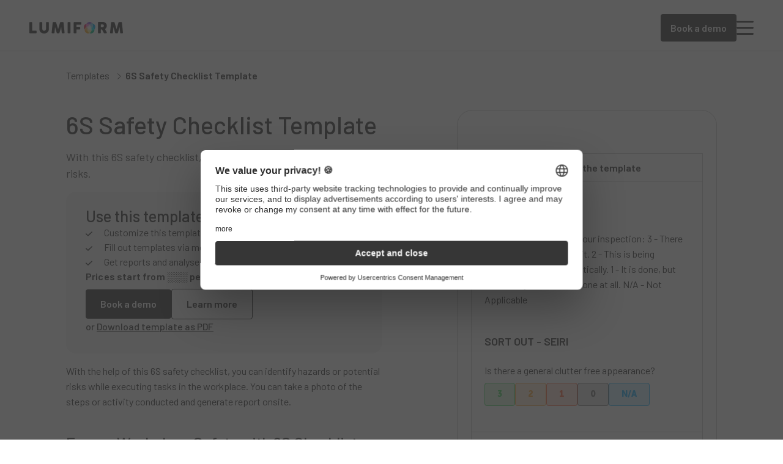

--- FILE ---
content_type: text/html; charset=utf-8
request_url: https://lumiformapp.com/templates/6s-safety-checklist_15803
body_size: 40491
content:
<!DOCTYPE html>
<html lang="en">
  <!--suppress HtmlRequiredTitleElement -->
  <head>
    <meta charset="UTF-8">
    <link rel="shortcut icon" href="/favicon.ico" type="image/x-icon" />
    <link rel="apple-touch-icon" href="/touch-icon-512.png" />
    <meta name="viewport" content="width=device-width, initial-scale=1.0">
    <link rel="preconnect" href="https://fonts.gstatic.com" />
    <link rel="preconnect" href="https://fonts.googleapis.com" />

    <link rel="modulepreload" crossorigin href="/assets/Template-DO3Rp-8M.js"><link rel="modulepreload" crossorigin href="/assets/GreyPanel-B12znrN8.js"><link rel="modulepreload" crossorigin href="/assets/Column8-D9DiEPFZ.js">
    
    <title>6S Safety Checklist - Download free Template</title>
<meta name="description" content="Our 6S safety audit checklist allowes you identify hazards or potential risks within your company. Get your PDF for free now!">
<meta name="twitter:card" content="summary_large_image">
<meta name="article:published_time" content="https://www.facebook.com/Lumiform-105604394376933/">
<meta name="article:modified_time" content="2025-04-07T19:39:13+00:00">
<meta property="og:locale" content="en_US">
<meta property="og:type" content="article">
<meta property="og:title" content="6S Safety Checklist Template">
<meta property="og:description" content="Our 6S safety audit checklist allowes you identify hazards or potential risks within your company. Get your PDF for free now!">
<meta property="og:url" content="https://lumiformapp.com/templates/6s-safety-checklist_15803">
<meta property="og:site_name" content="Lumiform">
<meta property="og:image" content="https://lumiformapp.com/wp-content/uploads/2024/02/BWtZfUobrLroECSIKnTYlpG1eZhFTTEjGODVqN2W.jpeg">
<meta property="og:image:height" content="900">
<meta property="og:image:width" content="1600">
<meta property="og:image:type" content="image/jpeg">
<meta name="robots" content="index, follow, max-image-preview:large, max-snippet:-1, max-video-preview:-1">
<script type="application/ld+json">{"@context":"https://schema.org","@graph":[{"@type":"WebPage","@id":"https://lumiformapp.com/templates/6s-safety-checklist_15803","url":"https://lumiformapp.com/templates/6s-safety-checklist_15803","name":"6S Safety Checklist - Download free Template","isPartOf":{"@id":"https://lumiformapp.com/#website"},"primaryImageOfPage":{"@id":"https://lumiformapp.com/templates/6s-safety-checklist_15803#primaryimage"},"image":{"@id":"https://lumiformapp.com/templates/6s-safety-checklist_15803#primaryimage"},"thumbnailUrl":"https://lumiformapp.com/wp-content/uploads/2024/02/BWtZfUobrLroECSIKnTYlpG1eZhFTTEjGODVqN2W.jpeg","datePublished":"2019-12-16T12:30:18+00:00","dateModified":"2025-04-07T19:39:13+00:00","description":"Our 6S safety audit checklist allowes you identify hazards or potential risks within your company. Get your PDF for free now!","breadcrumb":{"@id":"https://lumiformapp.com/templates/6s-safety-checklist_15803#breadcrumb"},"inLanguage":"en-US","potentialAction":[{"@type":"ReadAction","target":["https://lumiformapp.com/templates/6s-safety-checklist_15803"]}]},{"@type":"ImageObject","inLanguage":"en-US","@id":"https://lumiformapp.com/templates/6s-safety-checklist_15803#primaryimage","url":"https://lumiformapp.com/wp-content/uploads/2024/02/BWtZfUobrLroECSIKnTYlpG1eZhFTTEjGODVqN2W.jpeg","contentUrl":"https://lumiformapp.com/wp-content/uploads/2024/02/BWtZfUobrLroECSIKnTYlpG1eZhFTTEjGODVqN2W.jpeg","width":1600,"height":900},{"@type":"BreadcrumbList","@id":"https://lumiformapp.com/templates/6s-safety-checklist_15803#breadcrumb","itemListElement":[{"@type":"ListItem","position":1,"name":"Lumiform","item":"https://lumiformapp.com/"},{"@type":"ListItem","position":2,"name":"Templates","item":"https://lumiformapp.com/templates"},{"@type":"ListItem","position":3,"name":"6S Safety Checklist Template"}]},{"@type":"WebSite","@id":"https://lumiformapp.com/#website","url":"https://lumiformapp.com/","name":"Lumiform","description":"Quality management software, Safety app, Safety management software","publisher":{"@id":"https://lumiformapp.com/#organization"},"potentialAction":[{"@type":"SearchAction","target":{"@type":"EntryPoint","urlTemplate":"https://lumiformapp.com/?s={search_term_string}"},"query-input":"required name=search_term_string"}],"inLanguage":"en-US"},{"@type":"Organization","@id":"https://lumiformapp.com/#organization","name":"Lumiform","url":"https://lumiformapp.com/","logo":{"@type":"ImageObject","inLanguage":"en-US","@id":"https://lumiformapp.com/#/schema/logo/image/","url":"https://lumiformapp.com/wp-content/uploads/2024/02/logo.svg","contentUrl":"https://lumiformapp.com/wp-content/uploads/2024/02/logo.svg","caption":"Lumiform"},"image":{"@id":"https://lumiformapp.com/#/schema/logo/image/"},"sameAs":["https://www.facebook.com/Lumiform-105604394376933/","https://www.linkedin.com/company/lumiform/mycompany/verification/"]}]}</script>
<link rel="canonical" href="https://lumiformapp.com/templates/6s-safety-checklist_15803">
<link rel="alternate" hreflang="de" href="https://lumiformapp.com/de/vorlagen/6s-lean-checkliste_20005">
<link rel="alternate" hreflang="en" href="https://lumiformapp.com/templates/6s-safety-checklist_15803">
<link rel="alternate" hreflang="es" href="https://lumiformapp.com/es/plantillas/lista-de-control-de-seguridad-6s-lean_23905">
<link rel="alternate" hreflang="x-default" href="https://lumiformapp.com/templates/6s-safety-checklist_15803">
    <script type="module" crossorigin src="/assets/index-CkeuWBQ2.js"></script>
    <link rel="stylesheet" crossorigin href="/assets/index-YXzKfexF.css">
  </head>
  <body>
    <div id="app"><!--[--><div class="menu-bg" style="display:none;"></div><header><nav class="main-navbar"><div data-allow-mismatch class="main-navbar__wrapper"><nav class="main-navbar__nav"><a class="main-navbar__logo-wrapper" href="/"><img src="/images/logo.webp" alt="Lumiform" class="main-navbar__logo"></a><div style="" class="main-navbar__nav-links"><!--[--><a href="#" class="main-navbar__nav-link">Features <span></span></a><a href="#" class="main-navbar__nav-link">Solutions <span></span></a><a href="#" class="main-navbar__nav-link">Resources <span></span></a><a href="#" class="main-navbar__nav-link">Templates <span></span></a><a href="/enterprise" class="main-navbar__nav-link">Enterprise <!----></a><a href="/pricing" class="main-navbar__nav-link">Pricing <!----></a><!--]--></div></nav><nav style="display:none;" class="main-navbar__search-nav"><div class="lang-menu__container"><div class="lang-menu__input"><span class="lang-menu__globe"></span><span class="lang-menu__input-placeholder">Select a language</span><a href="#" class="lang-menu__close"><span></span></a></div><div style="display:none;" class="lang-menu__dropdown"><!--[--><div class="lang-menu__dropdown-item"><span class="lang-menu__lang-name">English</span><span class="lang-menu__lang-code">en</span></div><div class="lang-menu__dropdown-item"><span class="lang-menu__lang-name">Deutsch</span><span class="lang-menu__lang-code">de</span></div><div class="lang-menu__dropdown-item"><span class="lang-menu__lang-name">Français</span><span class="lang-menu__lang-code">fr</span></div><div class="lang-menu__dropdown-item"><span class="lang-menu__lang-name">Español</span><span class="lang-menu__lang-code">es</span></div><div class="lang-menu__dropdown-item"><span class="lang-menu__lang-name">Português (BR)</span><span class="lang-menu__lang-code">pt-BR</span></div><!--]--></div></div></nav><div class="main-navbar__side-nav"><div class="main-navbar__side-nav-options"><div style=""><a href="#"><span></span><span class="lang-icon--current-language">en</span></a></div></div><div class="main-navbar__side-nav-separator"></div><div class="main-navbar__side-nav-links"><a class="main-navbar__side-nav-action" target="_blank" href="https://admin.lumiformapp.com/en/login">Log in</a><a href="/book-a-meeting"><div class="button button__primary"><!--[-->Book a demo<!--]--></div></a><span class="main-navbar__side-nav-menu"></span></div></div><a href="/book-a-meeting" class="main-navbar--hide-mobile" style="display:none;"><div class="button button__primary"><!--[-->Book a demo<!--]--></div></a><div class="main-navbar__teleport" id="navbar-teleport"></div></div><nav class="mobile-menu" style="display:none;"><a class="mobile-menu__back-button" href="#" style="display:none;"><span></span><span>Back</span></a><div class="lang-menu__container" style="display:none;"><!--[--><div class="lang-menu__dropdown-item"><span class="lang-menu__lang-name">English</span><span class="lang-menu__lang-code">en</span></div><div class="lang-menu__dropdown-item"><span class="lang-menu__lang-name">Deutsch</span><span class="lang-menu__lang-code">de</span></div><div class="lang-menu__dropdown-item"><span class="lang-menu__lang-name">Français</span><span class="lang-menu__lang-code">fr</span></div><div class="lang-menu__dropdown-item"><span class="lang-menu__lang-name">Español</span><span class="lang-menu__lang-code">es</span></div><div class="lang-menu__dropdown-item"><span class="lang-menu__lang-name">Português (BR)</span><span class="lang-menu__lang-code">pt-BR</span></div><!--]--></div><div class="mobile-menu__links" style=""><!--[--><a href="#" class="mobile-menu__nav-link">Features <span></span></a><a href="#" class="mobile-menu__nav-link">Solutions <span></span></a><a href="#" class="mobile-menu__nav-link">Resources <span></span></a><a href="#" class="mobile-menu__nav-link">Templates <span></span></a><a href="/enterprise" class="mobile-menu__nav-link">Enterprise <!----></a><a href="/pricing" class="mobile-menu__nav-link">Pricing <!----></a><!--]--></div><div class="mobile-menu__side-nav"><div class="mobile-menu__side-nav-links"><div class="button button__outline"><!--[--><a href="/book-a-meeting">Free demo</a><!--]--></div><div class="button button__outline"><!--[--><a href="https://admin.lumiformapp.com/en/login">Log in</a><!--]--></div></div><div class="mobile-menu__footer"><div class="mobile-menu__side-nav-options"><div style=""><a href="#"><span></span><span class="lang-icon--current-language">en</span></a></div></div><div class="mobile-menu__footer-links"><a href="/book-a-meeting" class="mobile-menu__footer-link"><span>Book a personal demo</span></a><a href="/demo-videos" class="mobile-menu__footer-link"><span>View video demo</span></a><a href="/contact" class="mobile-menu__footer-link"><span>Contact sales</span></a></div></div></div></nav><nav class="main-navbar__mega-menu" style="display:none;"><div class="main-navbar__mega-menu-content"><div class="main-navbar__mega-menu-item" style="display:none;"><!--[--><div class="main-navbar__mega-menu-item-content"><!--[--><div class="main-navbar__mega-menu-item-column"><!--[--><div class="main-navbar__mega-menu-item-title"><!--[-->Explore<!--]--></div><!--[--><a href="/resources" class="main-navbar__mega-menu-item-link main-navbar__mega-menu-item-link--with-description"><span>Resource hub</span><span class="main-navbar__mega-menu-item-link-description">Central repository for all Lumiform resources</span></a><a href="/success-stories" class="main-navbar__mega-menu-item-link main-navbar__mega-menu-item-link--with-description"><span>Customer stories</span><span class="main-navbar__mega-menu-item-link-description">Real-world successes and experiences with Lumiform.</span></a><!--]--><!--]--></div><div class="main-navbar__mega-menu-item-column"><!--[--><div class="main-navbar__mega-menu-item-title"><!--[-->Learn<!--]--></div><!--[--><a href="/resources/template-collections" class="main-navbar__mega-menu-item-link main-navbar__mega-menu-item-link--with-description"><span>Template collections</span><span class="main-navbar__mega-menu-item-link-description">Comprehensive collections of best practice templates.</span></a><a href="/resources/topic-guides" class="main-navbar__mega-menu-item-link main-navbar__mega-menu-item-link--with-description"><span>Topic guides</span><span class="main-navbar__mega-menu-item-link-description">Comprehensive safety, quality, and excellence insights.</span></a><a href="/lexicon" class="main-navbar__mega-menu-item-link main-navbar__mega-menu-item-link--with-description"><span>Lexicon</span><span class="main-navbar__mega-menu-item-link-description">Definitions key to quality, safety, and compliance.</span></a><!--]--><!--]--></div><div class="main-navbar__mega-menu-item-column"><!--[--><div class="main-navbar__mega-menu-item-title"><!--[-->Support<!--]--></div><!--[--><a href="https://developer.lumiformapp.com" class="main-navbar__mega-menu-item-link main-navbar__mega-menu-item-link--with-description"><span>Developer&#39;s guide</span><span class="main-navbar__mega-menu-item-link-description">Technical documentation for developers.</span></a><a href="https://help.lumiformapp.com/en/knowledge" class="main-navbar__mega-menu-item-link main-navbar__mega-menu-item-link--with-description"><span>Help center</span><span class="main-navbar__mega-menu-item-link-description">Assistance with onboarding and platform mastery.</span></a><!--]--><!--]--></div><div class="main-navbar__mega-menu-item-column main-navbar__mega-menu-item-column-featured-reads"><!--[--><div class="main-navbar__mega-menu-item-title"><!--[-->Featured reads<!--]--></div><!--[--><div class="main-navbar__mega-menu-featured-read"><img alt="Explore our collection of 38 free preventive maintenance checklists" src="https://lumiformapp.com/wp-content/uploads/2024/09/getty-images-HsNtqUNWOqk-unsplash-768x512.webp" srcset="https://lumiformapp.com/wp-content/uploads/2024/09/getty-images-HsNtqUNWOqk-unsplash-300x200.webp 300w, https://lumiformapp.com/wp-content/uploads/2024/09/getty-images-HsNtqUNWOqk-unsplash-1024x683.webp 1024w, https://lumiformapp.com/wp-content/uploads/2024/09/getty-images-HsNtqUNWOqk-unsplash-768x512.webp 768w, https://lumiformapp.com/wp-content/uploads/2024/09/getty-images-HsNtqUNWOqk-unsplash-1536x1024.webp 1536w, https://lumiformapp.com/wp-content/uploads/2024/09/getty-images-HsNtqUNWOqk-unsplash.webp 1920w" sizes="181px" loading="lazy"><div class="main-navbar__mega-menu-featured-read-content"><p class="tags__tag main-navbar__mega-menu-featured-read-badge">Template collection</p><p class="main-navbar__mega-menu-featured-read-title">Explore our collection of 38 free preventive maintenance checklists</p><div class="main-navbar__mega-menu-featured-read-actions"><div class="arrow-link"><a href="https://lumiformapp.com/resources-checklists/preventive-maintenance-checklist" target="_blank">Start reading <span class="arrow-link__seo-description"></span></a><span></span></div></div></div></div><div class="main-navbar__mega-menu-featured-read"><img alt="Your guide to performing and documenting efficient child care observation" src="https://lumiformapp.com/wp-content/uploads/2024/11/early-childhood-768x512.webp" srcset="https://lumiformapp.com/wp-content/uploads/2024/11/early-childhood-300x200.webp 300w, https://lumiformapp.com/wp-content/uploads/2024/11/early-childhood-1024x682.webp 1024w, https://lumiformapp.com/wp-content/uploads/2024/11/early-childhood-768x512.webp 768w, https://lumiformapp.com/wp-content/uploads/2024/11/early-childhood.webp 1280w" sizes="181px" loading="lazy"><div class="main-navbar__mega-menu-featured-read-content"><p class="tags__tag main-navbar__mega-menu-featured-read-badge">Topic guide</p><p class="main-navbar__mega-menu-featured-read-title">Your guide to performing and documenting efficient child care observation</p><div class="main-navbar__mega-menu-featured-read-actions"><div class="arrow-link"><a href="https://lumiformapp.com/guides/child-care-observation-guide" target="_blank">Start reading <span class="arrow-link__seo-description"></span></a><span></span></div></div></div></div><div class="main-navbar__mega-menu-featured-read"><img alt="Lumiform as customer journey mapping tool in gastronomy" src="https://lumiformapp.com/wp-content/uploads/2024/02/dxYSyOHru6gpry47evQoQvxeiN1jvkPDEiZvLc5p-1-768x512.jpg" srcset="https://lumiformapp.com/wp-content/uploads/2024/02/dxYSyOHru6gpry47evQoQvxeiN1jvkPDEiZvLc5p-1-300x200.jpg 300w, https://lumiformapp.com/wp-content/uploads/2024/02/dxYSyOHru6gpry47evQoQvxeiN1jvkPDEiZvLc5p-1-1024x683.jpg 1024w, https://lumiformapp.com/wp-content/uploads/2024/02/dxYSyOHru6gpry47evQoQvxeiN1jvkPDEiZvLc5p-1-768x512.jpg 768w, https://lumiformapp.com/wp-content/uploads/2024/02/dxYSyOHru6gpry47evQoQvxeiN1jvkPDEiZvLc5p-1-1536x1024.jpg 1536w, https://lumiformapp.com/wp-content/uploads/2024/02/dxYSyOHru6gpry47evQoQvxeiN1jvkPDEiZvLc5p-1.jpg 2025w" sizes="181px" loading="lazy"><div class="main-navbar__mega-menu-featured-read-content"><p class="tags__tag main-navbar__mega-menu-featured-read-badge">Success story</p><p class="main-navbar__mega-menu-featured-read-title">Lumiform as customer journey mapping tool in gastronomy</p><div class="main-navbar__mega-menu-featured-read-actions"><div class="arrow-link"><a href="https://lumiformapp.com/success-stories/customer-journey-software-success-story" target="_blank">Start reading <span class="arrow-link__seo-description"></span></a><span></span></div></div></div></div><!--]--><!--]--></div><!--]--></div><div class="main-navbar__mega-menu-item-footer"><div class="main-navbar__mega-menu-item-footer-wrapper"><!--[--><a href="/book-a-meeting" class="main-navbar__mega-menu-item-footer-link"><span>Book a personal demo</span><span></span></a><a href="/demo-videos" class="main-navbar__mega-menu-item-footer-link"><span>View video demo</span><span></span></a><a href="/contact" class="main-navbar__mega-menu-item-footer-link"><span>Contact sales</span><span></span></a><!--]--></div></div><!--]--></div><div class="main-navbar__mega-menu-item" style="display:none;"><!--[--><div class="main-navbar__mega-menu-item-content"><!--[--><div class="main-navbar__mega-menu-item-column"><!--[--><div class="main-navbar__mega-menu-item-title"><!--[-->By industry<!--]--></div><!--[--><a href="https://lumiformapp.com/industry-solutions/food" class="main-navbar__mega-menu-item-link"><span>Hospitality</span><!----></a><a href="https://lumiformapp.com/industry-solutions/manufacturing" class="main-navbar__mega-menu-item-link"><span>Manufacturing</span><!----></a><a href="https://lumiformapp.com/industry-solutions/construction" class="main-navbar__mega-menu-item-link"><span>Construction</span><!----></a><a href="https://lumiformapp.com/industry-solutions/retail" class="main-navbar__mega-menu-item-link"><span>Retail</span><!----></a><a href="https://lumiformapp.com/industry-solutions/transport-logistics" class="main-navbar__mega-menu-item-link"><span>Logistics</span><!----></a><a href="https://lumiformapp.com/industry-solutions/facility-management" class="main-navbar__mega-menu-item-link"><span>Facility management</span><!----></a><!--]--><a href="/industry-solutions" class="main-navbar__mega-menu-item-link-summary"><span>View all industries</span><span></span></a><!--]--></div><div class="main-navbar__mega-menu-item-column"><!--[--><div class="main-navbar__mega-menu-item-title"><!--[-->By business needs<!--]--></div><!--[--><a href="https://lumiformapp.com/business-needs/health-and-safety" class="main-navbar__mega-menu-item-link"><span>Health and safety</span><!----></a><a href="https://lumiformapp.com/business-needs/quality" class="main-navbar__mega-menu-item-link"><span>Quality</span><!----></a><a href="https://lumiformapp.com/business-needs/operational-excellence" class="main-navbar__mega-menu-item-link"><span>Operational excellence</span><!----></a><a href="https://lumiformapp.com/business-needs/risk-and-compliance" class="main-navbar__mega-menu-item-link"><span>Risk management and compliance</span><!----></a><!--]--><a href="/business-needs" class="main-navbar__mega-menu-item-link-summary"><span>View all business needs</span><span></span></a><!--]--></div><div class="main-navbar__mega-menu-item-column main-navbar__mega-menu-item-column-solutions-app-uses"><!--[--><div class="main-navbar__mega-menu-item-title"><!--[-->By use case<!--]--></div><div class="_grid_6qkwn_2 main-navbar__mega-menu-item-grid" style="--58402606:2;--5846f8ec:1;--755ab90b:16px;--e20f2b1e:0px;"><!--[--><!--[--><a href="/app-uses/safety-management-software" class="main-navbar__mega-menu-item-link"><span>Safety management software</span><!----></a><a href="/app-uses/energy-audit-app" class="main-navbar__mega-menu-item-link"><span>Energy audit app</span><!----></a><a href="/app-uses/forklift-inspection-app" class="main-navbar__mega-menu-item-link"><span>Forklift inspection app</span><!----></a><a href="/app-uses/building-management-software" class="main-navbar__mega-menu-item-link"><span>Building management software</span><!----></a><a href="/app-uses/vehicle-inspection-with-app" class="main-navbar__mega-menu-item-link"><span>Vehicle inspection app</span><!----></a><a href="/app-uses/qms-app" class="main-navbar__mega-menu-item-link"><span>QMS app</span><!----></a><a href="/app-uses/kaizen-method-app" class="main-navbar__mega-menu-item-link"><span>Kaizen method app</span><!----></a><a href="/app-uses/property-inspection-app" class="main-navbar__mega-menu-item-link"><span>Property inspection app</span><!----></a><a href="/app-uses/restaurant-inspection-app" class="main-navbar__mega-menu-item-link"><span>Restaurant inspection app</span><!----></a><a href="/app-uses/elevator-management-app" class="main-navbar__mega-menu-item-link"><span>Elevator management app</span><!----></a><a href="/app-uses/fire-inspection-app" class="main-navbar__mega-menu-item-link"><span>Fire inspection app</span><!----></a><!--]--><!--]--></div><a href="/app-uses" class="main-navbar__mega-menu-item-link-summary"><span>View all app uses</span><span></span></a><!--]--></div><!--]--></div><div class="main-navbar__mega-menu-item-footer"><div class="main-navbar__mega-menu-item-footer-wrapper"><!--[--><a href="/book-a-meeting" class="main-navbar__mega-menu-item-footer-link"><span>Book a personal demo</span><span></span></a><a href="/demo-videos" class="main-navbar__mega-menu-item-footer-link"><span>View video demo</span><span></span></a><a href="/contact" class="main-navbar__mega-menu-item-footer-link"><span>Contact sales</span><span></span></a><!--]--></div></div><!--]--></div><div class="main-navbar__mega-menu-item main-navbar__mega-menu-item-templates" style="display:none;"><!--[--><div class="main-navbar__mega-menu-item-content"><!--[--><div class="main-navbar__mega-menu-item-column"><!--[--><div class="main-navbar__mega-menu-item-title"><!--[-->Overview<!--]--></div><!--[--><a href="/templates" class="main-navbar__mega-menu-item-link main-navbar__mega-menu-item-link--with-description"><span>Template library</span><span class="main-navbar__mega-menu-item-link-description">Discover over 12,000 free, ready-made and expert proofed templates.</span></a><!--]--><!--]--></div><div class="main-navbar__mega-menu-item-column"><!--[--><div class="main-navbar__mega-menu-item-title"><!--[-->Use cases<!--]--></div><!--[--><a href="/template-type/cleaning" class="main-navbar__mega-menu-item-link"><span>Cleaning</span><!----></a><a href="/template-type/maintenance-plan-templates" class="main-navbar__mega-menu-item-link"><span>Maintenance</span><!----></a><a href="/template-type/risk-assessment-templates" class="main-navbar__mega-menu-item-link"><span>Risk assessment</span><!----></a><a href="/template-type/supply-chains" class="main-navbar__mega-menu-item-link"><span>Supply chain</span><!----></a><a href="/template-type/incident-report-templates" class="main-navbar__mega-menu-item-link"><span>Incident management</span><!----></a><!--]--><!--]--></div><div class="main-navbar__mega-menu-item-column"><!--[--><div class="main-navbar__mega-menu-item-title"><!--[-->Business needs<!--]--></div><!--[--><a href="https://lumiformapp.com/business-needs/health-and-safety" class="main-navbar__mega-menu-item-link"><span>Health and safety management</span><!----></a><a href="https://lumiformapp.com/business-needs/quality" class="main-navbar__mega-menu-item-link"><span>Quality management</span><!----></a><a href="https://lumiformapp.com/business-needs/operational-excellence" class="main-navbar__mega-menu-item-link"><span>Operational excellence</span><!----></a><a href="https://lumiformapp.com/business-needs/risk-and-compliance" class="main-navbar__mega-menu-item-link"><span>Risk management and compliance</span><!----></a><!--]--><!--]--></div><div class="main-navbar__mega-menu-item-column"><!--[--><div class="main-navbar__mega-menu-item-title"><!--[-->Industries<!--]--></div><!--[--><a href="https://lumiformapp.com/industry-solutions/food" class="main-navbar__mega-menu-item-link"><span>Food and hospitality</span><!----></a><a href="https://lumiformapp.com/industry-solutions/manufacturing" class="main-navbar__mega-menu-item-link"><span>Manufacturing</span><!----></a><a href="https://lumiformapp.com/industry-solutions/retail" class="main-navbar__mega-menu-item-link"><span>Retail</span><!----></a><a href="https://lumiformapp.com/industry-solutions/transport-logistics" class="main-navbar__mega-menu-item-link"><span>Transport and logistics</span><!----></a><a href="https://lumiformapp.com/industry-solutions/construction" class="main-navbar__mega-menu-item-link"><span>Construction</span><!----></a><a href="https://lumiformapp.com/industry-solutions/facility-management" class="main-navbar__mega-menu-item-link"><span>Facility management</span><!----></a><!--]--><!--]--></div><!--]--></div><div class="main-navbar__mega-menu-item-footer"><div class="main-navbar__mega-menu-item-footer-wrapper"><!--[--><a href="/book-a-meeting" class="main-navbar__mega-menu-item-footer-link"><span>Book a personal demo</span><span></span></a><a href="/demo-videos" class="main-navbar__mega-menu-item-footer-link"><span>View video demo</span><span></span></a><a href="/contact" class="main-navbar__mega-menu-item-footer-link"><span>Contact sales</span><span></span></a><!--]--></div></div><!--]--></div><div class="main-navbar__mega-menu-item" style="display:none;"><!--[--><div class="main-navbar__mega-menu-item-content"><!--[--><div class="main-navbar__mega-menu-item-column main-navbar__mega-menu-item-column-overview"><!--[--><div class="main-navbar__mega-menu-item-title main-navbar__mega-menu-item-title-features"><!--[-->Overview<!--]--></div><!--[--><a href="https://lumiformapp.com/product" class="main-navbar__mega-menu-item-link"><span>Product overview</span><!----></a><a href="https://lumiformapp.com/features" class="main-navbar__mega-menu-item-link"><span>All features</span><!----></a><!--]--><!--]--></div><div class="main-navbar__mega-menu-item-column main-navbar__mega-menu-item-column-capabilities"><!--[--><div class="main-navbar__mega-menu-item-title main-navbar__mega-menu-item-title-capabilities"><!--[-->Capabilities<!--]--></div><div class="_grid_6qkwn_2 main-navbar__mega-menu-item-grid" style="--58402606:4;--5846f8ec:1;--755ab90b:40px;--e20f2b1e:24px;"><!--[--><div><div class="main-navbar__mega-menu-item-title main-navbar__mega-menu-item-subtitle"><!--[-->Digitize<!--]--></div><!--[--><a href="https://lumiformapp.com/product/form-builder" class="main-navbar__mega-menu-item-link"><span>Form builder</span><!----></a><a href="https://lumiformapp.com/product/mobile-app" class="main-navbar__mega-menu-item-link"><span>Mobile App</span><!----></a><a href="https://lumiformapp.com/product/actions" class="main-navbar__mega-menu-item-link"><span>Actions</span><!----></a><!--]--></div><div><div class="main-navbar__mega-menu-item-title main-navbar__mega-menu-item-subtitle"><!--[-->Automate<!--]--></div><!--[--><a href="https://lumiformapp.com/product/workflow-automation" class="main-navbar__mega-menu-item-link"><span>Workflow automation</span><!----></a><a href="/product/approvals" class="main-navbar__mega-menu-item-link"><span>Approvals</span><!----></a><a href="/integrations" class="main-navbar__mega-menu-item-link"><span>Integrations</span><!----></a><a href="/product/ai" class="main-navbar__mega-menu-item-link"><span>AI everywhere</span><!----></a><!--]--></div><div class="main-navbar__mega-menu-item-grid--span-2"><div class="main-navbar__mega-menu-item-title main-navbar__mega-menu-item-subtitle"><!--[-->Transparency and accountability<!--]--></div><!--[--><a href="https://lumiformapp.com/product/reports" class="main-navbar__mega-menu-item-link"><span>Reports</span><!----></a><a href="https://lumiformapp.com/product/analytics" class="main-navbar__mega-menu-item-link"><span>Analytics</span><!----></a><!--]--><div class="main-navbar__mega-menu-item-title main-navbar__mega-menu-item-subtitle main-navbar__mega-menu-item-subtitle--last"><!--[-->Orchestrate<!--]--></div><!--[--><a href="https://lumiformapp.com/product/administration" class="main-navbar__mega-menu-item-link"><span>Administration</span><!----></a><!--]--></div><!--]--></div><!--]--></div><!--]--></div><div class="main-navbar__mega-menu-item-footer"><div class="main-navbar__mega-menu-item-footer-wrapper"><!--[--><a href="/book-a-meeting" class="main-navbar__mega-menu-item-footer-link"><span>Book a personal demo</span><span></span></a><a href="/demo-videos" class="main-navbar__mega-menu-item-footer-link"><span>View video demo</span><span></span></a><a href="/contact" class="main-navbar__mega-menu-item-footer-link"><span>Contact sales</span><span></span></a><!--]--></div></div><!--]--></div></div></nav></nav></header><div class="menu-bg-wrapper"><main class="template page"><!----><div class="breadcrumbs"><!----><!--[--><div class="breadcrumbs__breadcrumb"><a class="breadcrumbs__breadcrumb-link" href="/templates">Templates</a><span class="breadcrumbs__separator"><span></span></span></div><div class="breadcrumbs__breadcrumb"><span class="breadcrumbs__breadcrumb-link">6S Safety Checklist Template</span><span class="breadcrumbs__separator"><span></span></span></div><!--]--></div><header class="template__header show-mobile"><h1 class="template__header-title">6S Safety Checklist Template</h1><div class="template__header-excerpt"><p>With this 6S safety checklist, you can identify hazards or potential risks.</p>
</div></header><div class="grey-panel template__ad-wrapper show-mobile"><!--[--><div class="template__ad"><h4>Use this template with Lumiform</h4><ul><!--[--><li><span></span> Customize this template or build your own</li><li><span></span> Fill out templates via mobile app</li><li><span></span> Get reports and analyse your data</li><!--]--></ul><div class="template__ad-prices">Prices start from ░░░ per month</div><div class="template__ad-buttons"><a href="/book-a-meeting"><div class="button button__primary button__arrow-effect"><!--[-->Book a demo<!--]--></div></a><a href="/product"><div class="button button__outline-transparent button__arrow-effect"><!--[-->Learn more<!--]--></div></a><!--[--><a class="template__header-buttons-download" href="#">or <u>Download template as PDF</u></a><!----><!----><!--]--></div></div><!--]--></div><div class="single-sidebar-layout right-sidebar-layout"><div class="single-sidebar-layout__content"><!--[--><header class="template__header hide-mobile"><div class="template__header-title">6S Safety Checklist Template</div><div class="template__header-excerpt"><p>With this 6S safety checklist, you can identify hazards or potential risks.</p>
</div></header><div class="grey-panel template__ad-wrapper hide-mobile"><!--[--><div class="template__ad"><h4>Use this template with Lumiform</h4><ul><!--[--><li><span></span> Customize this template or build your own</li><li><span></span> Fill out templates via mobile app</li><li><span></span> Get reports and analyse your data</li><!--]--></ul><div class="template__ad-prices">Prices start from ░░░ per month</div><div class="template__ad-buttons"><a href="/book-a-meeting"><div class="button button__primary button__arrow-effect"><!--[-->Book a demo<!--]--></div></a><a href="/product"><div class="button button__outline-transparent button__arrow-effect"><!--[-->Learn more<!--]--></div></a><!--[--><a class="template__header-buttons-download" href="#">or <u>Download template as PDF</u></a><!----><!----><!--]--></div></div><!--]--></div><div class="template__slots-spacer"></div><div class="article__content"><div>With the help of this 6S safety checklist, you can identify hazards or potential risks while executing tasks in the workplace. You can take a photo of the steps or activity conducted and generate report onsite.</div>
<h2><b>Ensure Workplace Safety with 6S Checklist</b><br>
<p>A 6S safety checklist is a tool used to assess and improve safety in workplaces. It provides an organized approach to ensure that the environment is safe for everyone. The 6S stands for Sort, Set in Order, Shine, Standardize, Sustain and Safety. The Sort step of a 6S safety checklist involves organizing the workplace. This includes putting tools, equipment, and materials in their designated areas so they can easily be found and used when needed. The Set in Order step involves labelling and organizing items so that they can be easily located. This may include labelling equipment, making sure supplies are stored properly, and organizing tools.  The Shine step is making sure the workplace is clean and free of clutter. This includes cleaning surfaces, organizing supplies, and disposing of any unnecessary items. The Standardize step supports the creation of a standard way of doing things, such as labelling items, organizing supplies, and setting up systems for how tasks should be completed. The Sustain step involves ensuring that the workplace remains organized and that safety standards are maintained. This may include regular inspections, audits, or training sessions to ensure safety is maintained. The Safety step, lastly, involves making sure all safety protocols are followed. This may include making sure employees. </p></h2></div><div class="tags"><h2 class="tags__title">Related categories</h2><ul class="tags__list"><!--[--><li><a class="tags__tag tags__tag--clickable" href="/templates-business-need/operational-excellence">Operational excellence templates</a></li><li><a class="tags__tag tags__tag--clickable" href="/template-industry/general">General templates</a></li><li><a class="tags__tag tags__tag--clickable" href="/template-industry/manufacturing">Manufacturing templates</a></li><li><a class="tags__tag tags__tag--clickable" href="/template-type/business-processes">Templates for business processes</a></li><!--]--></ul></div><div class="template__author"><h2 class="template__author-title">Created by</h2><div class="article__attributes-author"><img data-src="https://lumiformapp.com/wp-content/uploads/2024/07/cropped-IMG_3858-rotated-1.jpg" class="article__attributes-author-avatar" alt="Author Name" width="32" height="32"><span class="article__attributes-author-name"> Nicky Liedtke</span></div></div><!--]--></div><div class="single-sidebar-layout__sidebar"><!--[--><div class="template-ipad"><div class="template-ipad__inner"><!--[--><div class="checklist-preview"><div class="checklist-preview__intro">Preview of the template</div><!--[--><!----><div class="checklist-preview__heading-page" type="page_heading">Audit</div><div class="checklist-preview__instruction" type="instruction">Use these numbers for your inspection:

3 - There is a capacity to sustain it.
2 - This is being complied more systematically.
1 - It is done, but not orderly.
0 - It is not done at all.
N/A - Not Applicable</div><div class="checklist-preview__heading-section" type="section_heading">SORT OUT - SEIRI</div><div class="checklist-preview__question" type="list"><div class="checklist-preview__question-header">Is there a general clutter free appearance?</div><div class="checklist-preview__question-response"><!--[--><!--[--><button style="color:#4AD862;border-color:#4AD862;background-color:rgba(74, 216, 98, 0.2);" class="checklist-preview__list-response btn border normal-case" type="button">3</button><button style="color:#FDAC43;border-color:#FDAC43;background-color:rgba(253, 172, 67, 0.2);" class="checklist-preview__list-response btn border normal-case" type="button">2</button><button style="color:#FF6E44;border-color:#FF6E44;background-color:rgba(255, 110, 68, 0.2);" class="checklist-preview__list-response btn border normal-case" type="button">1</button><button style="color:#777777;border-color:#777777;background-color:rgba(119, 119, 119, 0.2);" class="checklist-preview__list-response btn border normal-case" type="button">0</button><button style="color:#1FB6FF;border-color:#1FB6FF;background-color:rgba(31, 182, 255, 0.2);" class="checklist-preview__list-response btn border normal-case" type="button">N/A</button><!--]--><!--]--></div></div><div class="checklist-preview__question" type="list"><div class="checklist-preview__question-header">Are tops and insides of all cupboards, shelves, tables, etc. free of rejected items?</div><div class="checklist-preview__question-response"><!--[--><!--[--><button style="color:#4AD862;border-color:#4AD862;background-color:rgba(74, 216, 98, 0.2);" class="checklist-preview__list-response btn border normal-case" type="button">3</button><button style="color:#FDAC43;border-color:#FDAC43;background-color:rgba(253, 172, 67, 0.2);" class="checklist-preview__list-response btn border normal-case" type="button">2</button><button style="color:#FF6E44;border-color:#FF6E44;background-color:rgba(255, 110, 68, 0.2);" class="checklist-preview__list-response btn border normal-case" type="button">1</button><button style="color:#777777;border-color:#777777;background-color:rgba(119, 119, 119, 0.2);" class="checklist-preview__list-response btn border normal-case" type="button">0</button><button style="color:#1FB6FF;border-color:#1FB6FF;background-color:rgba(31, 182, 255, 0.2);" class="checklist-preview__list-response btn border normal-case" type="button">N/A</button><!--]--><!--]--></div></div><div class="checklist-preview__question" type="list"><div class="checklist-preview__question-header">Are items deposited according to the frequency of use?</div><div class="checklist-preview__question-response"><!--[--><!--[--><button style="color:#4AD862;border-color:#4AD862;background-color:rgba(74, 216, 98, 0.2);" class="checklist-preview__list-response btn border normal-case" type="button">3</button><button style="color:#FDAC43;border-color:#FDAC43;background-color:rgba(253, 172, 67, 0.2);" class="checklist-preview__list-response btn border normal-case" type="button">2</button><button style="color:#FF6E44;border-color:#FF6E44;background-color:rgba(255, 110, 68, 0.2);" class="checklist-preview__list-response btn border normal-case" type="button">1</button><button style="color:#777777;border-color:#777777;background-color:rgba(119, 119, 119, 0.2);" class="checklist-preview__list-response btn border normal-case" type="button">0</button><button style="color:#1FB6FF;border-color:#1FB6FF;background-color:rgba(31, 182, 255, 0.2);" class="checklist-preview__list-response btn border normal-case" type="button">N/A</button><!--]--><!--]--></div></div><div class="checklist-preview__question" type="list"><div class="checklist-preview__question-header">Is the floor area free of unusable items?</div><div class="checklist-preview__question-response"><!--[--><!--[--><button style="color:#4AD862;border-color:#4AD862;background-color:rgba(74, 216, 98, 0.2);" class="checklist-preview__list-response btn border normal-case" type="button">3</button><button style="color:#FDAC43;border-color:#FDAC43;background-color:rgba(253, 172, 67, 0.2);" class="checklist-preview__list-response btn border normal-case" type="button">2</button><button style="color:#FF6E44;border-color:#FF6E44;background-color:rgba(255, 110, 68, 0.2);" class="checklist-preview__list-response btn border normal-case" type="button">1</button><button style="color:#777777;border-color:#777777;background-color:rgba(119, 119, 119, 0.2);" class="checklist-preview__list-response btn border normal-case" type="button">0</button><button style="color:#1FB6FF;border-color:#1FB6FF;background-color:rgba(31, 182, 255, 0.2);" class="checklist-preview__list-response btn border normal-case" type="button">N/A</button><!--]--><!--]--></div></div><div class="checklist-preview__question" type="list"><div class="checklist-preview__question-header">Are walls free of old posters, calendars, pictures, notices etc.?</div><div class="checklist-preview__question-response"><!--[--><!--[--><button style="color:#4AD862;border-color:#4AD862;background-color:rgba(74, 216, 98, 0.2);" class="checklist-preview__list-response btn border normal-case" type="button">3</button><button style="color:#FDAC43;border-color:#FDAC43;background-color:rgba(253, 172, 67, 0.2);" class="checklist-preview__list-response btn border normal-case" type="button">2</button><button style="color:#FF6E44;border-color:#FF6E44;background-color:rgba(255, 110, 68, 0.2);" class="checklist-preview__list-response btn border normal-case" type="button">1</button><button style="color:#777777;border-color:#777777;background-color:rgba(119, 119, 119, 0.2);" class="checklist-preview__list-response btn border normal-case" type="button">0</button><button style="color:#1FB6FF;border-color:#1FB6FF;background-color:rgba(31, 182, 255, 0.2);" class="checklist-preview__list-response btn border normal-case" type="button">N/A</button><!--]--><!--]--></div></div><div class="checklist-preview__question checklist-preview__question-response--photo" type="photo"><div class="checklist-preview__question-header">Attach photo\(s) of red tagged objects</div><div class="checklist-preview__question-response"><!--[--><button>Add Photo</button><!--]--></div></div><div class="checklist-preview__heading-section" type="section_heading">SET IN ORDER -SEITON</div><div class="checklist-preview__question" type="list"><div class="checklist-preview__question-header">Does every item of equipment have an identification label?</div><div class="checklist-preview__question-response"><!--[--><!--[--><button style="color:#4AD862;border-color:#4AD862;background-color:rgba(74, 216, 98, 0.2);" class="checklist-preview__list-response btn border normal-case" type="button">3</button><button style="color:#FDAC43;border-color:#FDAC43;background-color:rgba(253, 172, 67, 0.2);" class="checklist-preview__list-response btn border normal-case" type="button">2</button><button style="color:#FF6E44;border-color:#FF6E44;background-color:rgba(255, 110, 68, 0.2);" class="checklist-preview__list-response btn border normal-case" type="button">1</button><button style="color:#777777;border-color:#777777;background-color:rgba(119, 119, 119, 0.2);" class="checklist-preview__list-response btn border normal-case" type="button">0</button><button style="color:#1FB6FF;border-color:#1FB6FF;background-color:rgba(31, 182, 255, 0.2);" class="checklist-preview__list-response btn border normal-case" type="button">N/A</button><!--]--><!--]--></div></div><div class="checklist-preview__question" type="list"><div class="checklist-preview__question-header">Is there a general orderliness?</div><div class="checklist-preview__question-response"><!--[--><!--[--><button style="color:#4AD862;border-color:#4AD862;background-color:rgba(74, 216, 98, 0.2);" class="checklist-preview__list-response btn border normal-case" type="button">3</button><button style="color:#FDAC43;border-color:#FDAC43;background-color:rgba(253, 172, 67, 0.2);" class="checklist-preview__list-response btn border normal-case" type="button">2</button><button style="color:#FF6E44;border-color:#FF6E44;background-color:rgba(255, 110, 68, 0.2);" class="checklist-preview__list-response btn border normal-case" type="button">1</button><button style="color:#777777;border-color:#777777;background-color:rgba(119, 119, 119, 0.2);" class="checklist-preview__list-response btn border normal-case" type="button">0</button><button style="color:#1FB6FF;border-color:#1FB6FF;background-color:rgba(31, 182, 255, 0.2);" class="checklist-preview__list-response btn border normal-case" type="button">N/A</button><!--]--><!--]--></div></div><div class="checklist-preview__question" type="list"><div class="checklist-preview__question-header">Are all cables, wires, pipes etc. neat and straight?</div><div class="checklist-preview__question-response"><!--[--><!--[--><button style="color:#4AD862;border-color:#4AD862;background-color:rgba(74, 216, 98, 0.2);" class="checklist-preview__list-response btn border normal-case" type="button">3</button><button style="color:#FDAC43;border-color:#FDAC43;background-color:rgba(253, 172, 67, 0.2);" class="checklist-preview__list-response btn border normal-case" type="button">2</button><button style="color:#FF6E44;border-color:#FF6E44;background-color:rgba(255, 110, 68, 0.2);" class="checklist-preview__list-response btn border normal-case" type="button">1</button><button style="color:#777777;border-color:#777777;background-color:rgba(119, 119, 119, 0.2);" class="checklist-preview__list-response btn border normal-case" type="button">0</button><button style="color:#1FB6FF;border-color:#1FB6FF;background-color:rgba(31, 182, 255, 0.2);" class="checklist-preview__list-response btn border normal-case" type="button">N/A</button><!--]--><!--]--></div></div><div class="checklist-preview__question" type="list"><div class="checklist-preview__question-header">Are all rooms, cubicles and comparable areas clearly numbered or named?</div><div class="checklist-preview__question-response"><!--[--><!--[--><button style="color:#4AD862;border-color:#4AD862;background-color:rgba(74, 216, 98, 0.2);" class="checklist-preview__list-response btn border normal-case" type="button">3</button><button style="color:#FDAC43;border-color:#FDAC43;background-color:rgba(253, 172, 67, 0.2);" class="checklist-preview__list-response btn border normal-case" type="button">2</button><button style="color:#FF6E44;border-color:#FF6E44;background-color:rgba(255, 110, 68, 0.2);" class="checklist-preview__list-response btn border normal-case" type="button">1</button><button style="color:#777777;border-color:#777777;background-color:rgba(119, 119, 119, 0.2);" class="checklist-preview__list-response btn border normal-case" type="button">0</button><button style="color:#1FB6FF;border-color:#1FB6FF;background-color:rgba(31, 182, 255, 0.2);" class="checklist-preview__list-response btn border normal-case" type="button">N/A</button><!--]--><!--]--></div></div><div class="checklist-preview__question" type="list"><div class="checklist-preview__question-header">Are special areas demarcated for garbage/rejects/waste, etc.?</div><div class="checklist-preview__question-response"><!--[--><!--[--><button style="color:#4AD862;border-color:#4AD862;background-color:rgba(74, 216, 98, 0.2);" class="checklist-preview__list-response btn border normal-case" type="button">3</button><button style="color:#FDAC43;border-color:#FDAC43;background-color:rgba(253, 172, 67, 0.2);" class="checklist-preview__list-response btn border normal-case" type="button">2</button><button style="color:#FF6E44;border-color:#FF6E44;background-color:rgba(255, 110, 68, 0.2);" class="checklist-preview__list-response btn border normal-case" type="button">1</button><button style="color:#777777;border-color:#777777;background-color:rgba(119, 119, 119, 0.2);" class="checklist-preview__list-response btn border normal-case" type="button">0</button><button style="color:#1FB6FF;border-color:#1FB6FF;background-color:rgba(31, 182, 255, 0.2);" class="checklist-preview__list-response btn border normal-case" type="button">N/A</button><!--]--><!--]--></div></div><div class="checklist-preview__question" type="list"><div class="checklist-preview__question-header">Are direction indications accessible to all plants from the entrance onwards?</div><div class="checklist-preview__question-response"><!--[--><!--[--><button style="color:#4AD862;border-color:#4AD862;background-color:rgba(74, 216, 98, 0.2);" class="checklist-preview__list-response btn border normal-case" type="button">3</button><button style="color:#FDAC43;border-color:#FDAC43;background-color:rgba(253, 172, 67, 0.2);" class="checklist-preview__list-response btn border normal-case" type="button">2</button><button style="color:#FF6E44;border-color:#FF6E44;background-color:rgba(255, 110, 68, 0.2);" class="checklist-preview__list-response btn border normal-case" type="button">1</button><button style="color:#777777;border-color:#777777;background-color:rgba(119, 119, 119, 0.2);" class="checklist-preview__list-response btn border normal-case" type="button">0</button><button style="color:#1FB6FF;border-color:#1FB6FF;background-color:rgba(31, 182, 255, 0.2);" class="checklist-preview__list-response btn border normal-case" type="button">N/A</button><!--]--><!--]--></div></div><div class="checklist-preview__question" type="list"><div class="checklist-preview__question-header">Are switches, fan regulators, controls, etc. labelled?</div><div class="checklist-preview__question-response"><!--[--><!--[--><button style="color:#4AD862;border-color:#4AD862;background-color:rgba(74, 216, 98, 0.2);" class="checklist-preview__list-response btn border normal-case" type="button">3</button><button style="color:#FDAC43;border-color:#FDAC43;background-color:rgba(253, 172, 67, 0.2);" class="checklist-preview__list-response btn border normal-case" type="button">2</button><button style="color:#FF6E44;border-color:#FF6E44;background-color:rgba(255, 110, 68, 0.2);" class="checklist-preview__list-response btn border normal-case" type="button">1</button><button style="color:#777777;border-color:#777777;background-color:rgba(119, 119, 119, 0.2);" class="checklist-preview__list-response btn border normal-case" type="button">0</button><button style="color:#1FB6FF;border-color:#1FB6FF;background-color:rgba(31, 182, 255, 0.2);" class="checklist-preview__list-response btn border normal-case" type="button">N/A</button><!--]--><!--]--></div></div><div class="checklist-preview__question" type="list"><div class="checklist-preview__question-header">Is colour coding used adequately for clear identification?</div><div class="checklist-preview__question-response"><!--[--><!--[--><button style="color:#4AD862;border-color:#4AD862;background-color:rgba(74, 216, 98, 0.2);" class="checklist-preview__list-response btn border normal-case" type="button">3</button><button style="color:#FDAC43;border-color:#FDAC43;background-color:rgba(253, 172, 67, 0.2);" class="checklist-preview__list-response btn border normal-case" type="button">2</button><button style="color:#FF6E44;border-color:#FF6E44;background-color:rgba(255, 110, 68, 0.2);" class="checklist-preview__list-response btn border normal-case" type="button">1</button><button style="color:#777777;border-color:#777777;background-color:rgba(119, 119, 119, 0.2);" class="checklist-preview__list-response btn border normal-case" type="button">0</button><button style="color:#1FB6FF;border-color:#1FB6FF;background-color:rgba(31, 182, 255, 0.2);" class="checklist-preview__list-response btn border normal-case" type="button">N/A</button><!--]--><!--]--></div></div><div class="checklist-preview__question" type="list"><div class="checklist-preview__question-header">Is it easy to find any object/document without delay?</div><div class="checklist-preview__question-response"><!--[--><!--[--><button style="color:#4AD862;border-color:#4AD862;background-color:rgba(74, 216, 98, 0.2);" class="checklist-preview__list-response btn border normal-case" type="button">3</button><button style="color:#FDAC43;border-color:#FDAC43;background-color:rgba(253, 172, 67, 0.2);" class="checklist-preview__list-response btn border normal-case" type="button">2</button><button style="color:#FF6E44;border-color:#FF6E44;background-color:rgba(255, 110, 68, 0.2);" class="checklist-preview__list-response btn border normal-case" type="button">1</button><button style="color:#777777;border-color:#777777;background-color:rgba(119, 119, 119, 0.2);" class="checklist-preview__list-response btn border normal-case" type="button">0</button><button style="color:#1FB6FF;border-color:#1FB6FF;background-color:rgba(31, 182, 255, 0.2);" class="checklist-preview__list-response btn border normal-case" type="button">N/A</button><!--]--><!--]--></div></div><div class="checklist-preview__question" type="text"><div class="checklist-preview__question-header">Identify and allocate a section for all the materials required for your work.</div><div class="checklist-preview__question-response"><!--[--><input readonly placeholder="Enter text"><!--]--></div></div><div class="checklist-preview__heading-section" type="section_heading">SHINE-SEISO</div><div class="checklist-preview__question" type="list"><div class="checklist-preview__question-header">Are cleaning plans available and displayed?</div><div class="checklist-preview__question-response"><!--[--><!--[--><button style="color:#4AD862;border-color:#4AD862;background-color:rgba(74, 216, 98, 0.2);" class="checklist-preview__list-response btn border normal-case" type="button">3</button><button style="color:#FDAC43;border-color:#FDAC43;background-color:rgba(253, 172, 67, 0.2);" class="checklist-preview__list-response btn border normal-case" type="button">2</button><button style="color:#FF6E44;border-color:#FF6E44;background-color:rgba(255, 110, 68, 0.2);" class="checklist-preview__list-response btn border normal-case" type="button">1</button><button style="color:#777777;border-color:#777777;background-color:rgba(119, 119, 119, 0.2);" class="checklist-preview__list-response btn border normal-case" type="button">0</button><button style="color:#1FB6FF;border-color:#1FB6FF;background-color:rgba(31, 182, 255, 0.2);" class="checklist-preview__list-response btn border normal-case" type="button">N/A</button><!--]--><!--]--></div></div><div class="checklist-preview__question" type="list"><div class="checklist-preview__question-header">Is usage of appropiate cleaning tools evident?</div><div class="checklist-preview__question-response"><!--[--><!--[--><button style="color:#4AD862;border-color:#4AD862;background-color:rgba(74, 216, 98, 0.2);" class="checklist-preview__list-response btn border normal-case" type="button">3</button><button style="color:#FDAC43;border-color:#FDAC43;background-color:rgba(253, 172, 67, 0.2);" class="checklist-preview__list-response btn border normal-case" type="button">2</button><button style="color:#FF6E44;border-color:#FF6E44;background-color:rgba(255, 110, 68, 0.2);" class="checklist-preview__list-response btn border normal-case" type="button">1</button><button style="color:#777777;border-color:#777777;background-color:rgba(119, 119, 119, 0.2);" class="checklist-preview__list-response btn border normal-case" type="button">0</button><button style="color:#1FB6FF;border-color:#1FB6FF;background-color:rgba(31, 182, 255, 0.2);" class="checklist-preview__list-response btn border normal-case" type="button">N/A</button><!--]--><!--]--></div></div><div class="checklist-preview__question" type="list"><div class="checklist-preview__question-header">Are devices, equipment, tools, furniture maintained at a high level of cleanliness and their sustenance schedules displayed?</div><div class="checklist-preview__question-response"><!--[--><!--[--><button style="color:#4AD862;border-color:#4AD862;background-color:rgba(74, 216, 98, 0.2);" class="checklist-preview__list-response btn border normal-case" type="button">3</button><button style="color:#FDAC43;border-color:#FDAC43;background-color:rgba(253, 172, 67, 0.2);" class="checklist-preview__list-response btn border normal-case" type="button">2</button><button style="color:#FF6E44;border-color:#FF6E44;background-color:rgba(255, 110, 68, 0.2);" class="checklist-preview__list-response btn border normal-case" type="button">1</button><button style="color:#777777;border-color:#777777;background-color:rgba(119, 119, 119, 0.2);" class="checklist-preview__list-response btn border normal-case" type="button">0</button><button style="color:#1FB6FF;border-color:#1FB6FF;background-color:rgba(31, 182, 255, 0.2);" class="checklist-preview__list-response btn border normal-case" type="button">N/A</button><!--]--><!--]--></div></div><div class="checklist-preview__question" type="list"><div class="checklist-preview__question-header">Are floors, walls, windows doors etc. sustained at a high level of cleanliness?</div><div class="checklist-preview__question-response"><!--[--><!--[--><button style="color:#4AD862;border-color:#4AD862;background-color:rgba(74, 216, 98, 0.2);" class="checklist-preview__list-response btn border normal-case" type="button">3</button><button style="color:#FDAC43;border-color:#FDAC43;background-color:rgba(253, 172, 67, 0.2);" class="checklist-preview__list-response btn border normal-case" type="button">2</button><button style="color:#FF6E44;border-color:#FF6E44;background-color:rgba(255, 110, 68, 0.2);" class="checklist-preview__list-response btn border normal-case" type="button">1</button><button style="color:#777777;border-color:#777777;background-color:rgba(119, 119, 119, 0.2);" class="checklist-preview__list-response btn border normal-case" type="button">0</button><button style="color:#1FB6FF;border-color:#1FB6FF;background-color:rgba(31, 182, 255, 0.2);" class="checklist-preview__list-response btn border normal-case" type="button">N/A</button><!--]--><!--]--></div></div><div class="checklist-preview__question" type="list"><div class="checklist-preview__question-header">Is there a general image of cleanliness around?</div><div class="checklist-preview__question-response"><!--[--><!--[--><button style="color:#4AD862;border-color:#4AD862;background-color:rgba(74, 216, 98, 0.2);" class="checklist-preview__list-response btn border normal-case" type="button">3</button><button style="color:#FDAC43;border-color:#FDAC43;background-color:rgba(253, 172, 67, 0.2);" class="checklist-preview__list-response btn border normal-case" type="button">2</button><button style="color:#FF6E44;border-color:#FF6E44;background-color:rgba(255, 110, 68, 0.2);" class="checklist-preview__list-response btn border normal-case" type="button">1</button><button style="color:#777777;border-color:#777777;background-color:rgba(119, 119, 119, 0.2);" class="checklist-preview__list-response btn border normal-case" type="button">0</button><button style="color:#1FB6FF;border-color:#1FB6FF;background-color:rgba(31, 182, 255, 0.2);" class="checklist-preview__list-response btn border normal-case" type="button">N/A</button><!--]--><!--]--></div></div><div class="checklist-preview__heading-section" type="section_heading">STANDARDIZE - SEIKETSU</div><div class="checklist-preview__question" type="list"><div class="checklist-preview__question-header">Do paths/gangways have a standard size and colour?</div><div class="checklist-preview__question-response"><!--[--><!--[--><button style="color:#4AD862;border-color:#4AD862;background-color:rgba(74, 216, 98, 0.2);" class="checklist-preview__list-response btn border normal-case" type="button">3</button><button style="color:#FDAC43;border-color:#FDAC43;background-color:rgba(253, 172, 67, 0.2);" class="checklist-preview__list-response btn border normal-case" type="button">2</button><button style="color:#FF6E44;border-color:#FF6E44;background-color:rgba(255, 110, 68, 0.2);" class="checklist-preview__list-response btn border normal-case" type="button">1</button><button style="color:#777777;border-color:#777777;background-color:rgba(119, 119, 119, 0.2);" class="checklist-preview__list-response btn border normal-case" type="button">0</button><button style="color:#1FB6FF;border-color:#1FB6FF;background-color:rgba(31, 182, 255, 0.2);" class="checklist-preview__list-response btn border normal-case" type="button">N/A</button><!--]--><!--]--></div></div><div class="checklist-preview__question" type="list"><div class="checklist-preview__question-header">Is a daily checklist used to standardize 5s methods?</div><div class="checklist-preview__question-response"><!--[--><!--[--><button style="color:#4AD862;border-color:#4AD862;background-color:rgba(74, 216, 98, 0.2);" class="checklist-preview__list-response btn border normal-case" type="button">3</button><button style="color:#FDAC43;border-color:#FDAC43;background-color:rgba(253, 172, 67, 0.2);" class="checklist-preview__list-response btn border normal-case" type="button">2</button><button style="color:#FF6E44;border-color:#FF6E44;background-color:rgba(255, 110, 68, 0.2);" class="checklist-preview__list-response btn border normal-case" type="button">1</button><button style="color:#777777;border-color:#777777;background-color:rgba(119, 119, 119, 0.2);" class="checklist-preview__list-response btn border normal-case" type="button">0</button><button style="color:#1FB6FF;border-color:#1FB6FF;background-color:rgba(31, 182, 255, 0.2);" class="checklist-preview__list-response btn border normal-case" type="button">N/A</button><!--]--><!--]--></div></div><div class="checklist-preview__question" type="list"><div class="checklist-preview__question-header">Are standard checklists implemented to routinely inspect 5S?</div><div class="checklist-preview__question-response"><!--[--><!--[--><button style="color:#4AD862;border-color:#4AD862;background-color:rgba(74, 216, 98, 0.2);" class="checklist-preview__list-response btn border normal-case" type="button">3</button><button style="color:#FDAC43;border-color:#FDAC43;background-color:rgba(253, 172, 67, 0.2);" class="checklist-preview__list-response btn border normal-case" type="button">2</button><button style="color:#FF6E44;border-color:#FF6E44;background-color:rgba(255, 110, 68, 0.2);" class="checklist-preview__list-response btn border normal-case" type="button">1</button><button style="color:#777777;border-color:#777777;background-color:rgba(119, 119, 119, 0.2);" class="checklist-preview__list-response btn border normal-case" type="button">0</button><button style="color:#1FB6FF;border-color:#1FB6FF;background-color:rgba(31, 182, 255, 0.2);" class="checklist-preview__list-response btn border normal-case" type="button">N/A</button><!--]--><!--]--></div></div><div class="checklist-preview__question" type="list"><div class="checklist-preview__question-header">Are labels, notes etc. standardized?</div><div class="checklist-preview__question-response"><!--[--><!--[--><button style="color:#4AD862;border-color:#4AD862;background-color:rgba(74, 216, 98, 0.2);" class="checklist-preview__list-response btn border normal-case" type="button">3</button><button style="color:#FDAC43;border-color:#FDAC43;background-color:rgba(253, 172, 67, 0.2);" class="checklist-preview__list-response btn border normal-case" type="button">2</button><button style="color:#FF6E44;border-color:#FF6E44;background-color:rgba(255, 110, 68, 0.2);" class="checklist-preview__list-response btn border normal-case" type="button">1</button><button style="color:#777777;border-color:#777777;background-color:rgba(119, 119, 119, 0.2);" class="checklist-preview__list-response btn border normal-case" type="button">0</button><button style="color:#1FB6FF;border-color:#1FB6FF;background-color:rgba(31, 182, 255, 0.2);" class="checklist-preview__list-response btn border normal-case" type="button">N/A</button><!--]--><!--]--></div></div><div class="checklist-preview__question" type="list"><div class="checklist-preview__question-header">Are pipes, cables etc. colour-coded?</div><div class="checklist-preview__question-response"><!--[--><!--[--><button style="color:#4AD862;border-color:#4AD862;background-color:rgba(74, 216, 98, 0.2);" class="checklist-preview__list-response btn border normal-case" type="button">3</button><button style="color:#FDAC43;border-color:#FDAC43;background-color:rgba(253, 172, 67, 0.2);" class="checklist-preview__list-response btn border normal-case" type="button">2</button><button style="color:#FF6E44;border-color:#FF6E44;background-color:rgba(255, 110, 68, 0.2);" class="checklist-preview__list-response btn border normal-case" type="button">1</button><button style="color:#777777;border-color:#777777;background-color:rgba(119, 119, 119, 0.2);" class="checklist-preview__list-response btn border normal-case" type="button">0</button><button style="color:#1FB6FF;border-color:#1FB6FF;background-color:rgba(31, 182, 255, 0.2);" class="checklist-preview__list-response btn border normal-case" type="button">N/A</button><!--]--><!--]--></div></div><div class="checklist-preview__heading-section" type="section_heading">SUSTAIN - SHITSUKE</div><div class="checklist-preview__question" type="list"><div class="checklist-preview__question-header">Is there a method for how and when the 5S activities will be performed?</div><div class="checklist-preview__question-response"><!--[--><!--[--><button style="color:#4AD862;border-color:#4AD862;background-color:rgba(74, 216, 98, 0.2);" class="checklist-preview__list-response btn border normal-case" type="button">3</button><button style="color:#FDAC43;border-color:#FDAC43;background-color:rgba(253, 172, 67, 0.2);" class="checklist-preview__list-response btn border normal-case" type="button">2</button><button style="color:#FF6E44;border-color:#FF6E44;background-color:rgba(255, 110, 68, 0.2);" class="checklist-preview__list-response btn border normal-case" type="button">1</button><button style="color:#777777;border-color:#777777;background-color:rgba(119, 119, 119, 0.2);" class="checklist-preview__list-response btn border normal-case" type="button">0</button><button style="color:#1FB6FF;border-color:#1FB6FF;background-color:rgba(31, 182, 255, 0.2);" class="checklist-preview__list-response btn border normal-case" type="button">N/A</button><!--]--><!--]--></div></div><div class="checklist-preview__question" type="list"><div class="checklist-preview__question-header">Does management give support to 5S programme by recognition, resources and management?</div><div class="checklist-preview__question-response"><!--[--><!--[--><button style="color:#4AD862;border-color:#4AD862;background-color:rgba(74, 216, 98, 0.2);" class="checklist-preview__list-response btn border normal-case" type="button">3</button><button style="color:#FDAC43;border-color:#FDAC43;background-color:rgba(253, 172, 67, 0.2);" class="checklist-preview__list-response btn border normal-case" type="button">2</button><button style="color:#FF6E44;border-color:#FF6E44;background-color:rgba(255, 110, 68, 0.2);" class="checklist-preview__list-response btn border normal-case" type="button">1</button><button style="color:#777777;border-color:#777777;background-color:rgba(119, 119, 119, 0.2);" class="checklist-preview__list-response btn border normal-case" type="button">0</button><button style="color:#1FB6FF;border-color:#1FB6FF;background-color:rgba(31, 182, 255, 0.2);" class="checklist-preview__list-response btn border normal-case" type="button">N/A</button><!--]--><!--]--></div></div><div class="checklist-preview__question" type="list"><div class="checklist-preview__question-header">Are first 3S a part of the daily work?</div><div class="checklist-preview__question-response"><!--[--><!--[--><button style="color:#4AD862;border-color:#4AD862;background-color:rgba(74, 216, 98, 0.2);" class="checklist-preview__list-response btn border normal-case" type="button">3</button><button style="color:#FDAC43;border-color:#FDAC43;background-color:rgba(253, 172, 67, 0.2);" class="checklist-preview__list-response btn border normal-case" type="button">2</button><button style="color:#FF6E44;border-color:#FF6E44;background-color:rgba(255, 110, 68, 0.2);" class="checklist-preview__list-response btn border normal-case" type="button">1</button><button style="color:#777777;border-color:#777777;background-color:rgba(119, 119, 119, 0.2);" class="checklist-preview__list-response btn border normal-case" type="button">0</button><button style="color:#1FB6FF;border-color:#1FB6FF;background-color:rgba(31, 182, 255, 0.2);" class="checklist-preview__list-response btn border normal-case" type="button">N/A</button><!--]--><!--]--></div></div><div class="checklist-preview__question" type="list"><div class="checklist-preview__question-header">Do workers show a positive interest in 5S activities?</div><div class="checklist-preview__question-response"><!--[--><!--[--><button style="color:#4AD862;border-color:#4AD862;background-color:rgba(74, 216, 98, 0.2);" class="checklist-preview__list-response btn border normal-case" type="button">3</button><button style="color:#FDAC43;border-color:#FDAC43;background-color:rgba(253, 172, 67, 0.2);" class="checklist-preview__list-response btn border normal-case" type="button">2</button><button style="color:#FF6E44;border-color:#FF6E44;background-color:rgba(255, 110, 68, 0.2);" class="checklist-preview__list-response btn border normal-case" type="button">1</button><button style="color:#777777;border-color:#777777;background-color:rgba(119, 119, 119, 0.2);" class="checklist-preview__list-response btn border normal-case" type="button">0</button><button style="color:#1FB6FF;border-color:#1FB6FF;background-color:rgba(31, 182, 255, 0.2);" class="checklist-preview__list-response btn border normal-case" type="button">N/A</button><!--]--><!--]--></div></div><div class="checklist-preview__question" type="list"><div class="checklist-preview__question-header">Are 5S posters and 5S points of work reminders displayed?</div><div class="checklist-preview__question-response"><!--[--><!--[--><button style="color:#4AD862;border-color:#4AD862;background-color:rgba(74, 216, 98, 0.2);" class="checklist-preview__list-response btn border normal-case" type="button">3</button><button style="color:#FDAC43;border-color:#FDAC43;background-color:rgba(253, 172, 67, 0.2);" class="checklist-preview__list-response btn border normal-case" type="button">2</button><button style="color:#FF6E44;border-color:#FF6E44;background-color:rgba(255, 110, 68, 0.2);" class="checklist-preview__list-response btn border normal-case" type="button">1</button><button style="color:#777777;border-color:#777777;background-color:rgba(119, 119, 119, 0.2);" class="checklist-preview__list-response btn border normal-case" type="button">0</button><button style="color:#1FB6FF;border-color:#1FB6FF;background-color:rgba(31, 182, 255, 0.2);" class="checklist-preview__list-response btn border normal-case" type="button">N/A</button><!--]--><!--]--></div></div><div class="checklist-preview__question" type="list"><div class="checklist-preview__question-header">Are trainings and other performances implemented to sustain workplace organization?</div><div class="checklist-preview__question-response"><!--[--><!--[--><button style="color:#4AD862;border-color:#4AD862;background-color:rgba(74, 216, 98, 0.2);" class="checklist-preview__list-response btn border normal-case" type="button">3</button><button style="color:#FDAC43;border-color:#FDAC43;background-color:rgba(253, 172, 67, 0.2);" class="checklist-preview__list-response btn border normal-case" type="button">2</button><button style="color:#FF6E44;border-color:#FF6E44;background-color:rgba(255, 110, 68, 0.2);" class="checklist-preview__list-response btn border normal-case" type="button">1</button><button style="color:#777777;border-color:#777777;background-color:rgba(119, 119, 119, 0.2);" class="checklist-preview__list-response btn border normal-case" type="button">0</button><button style="color:#1FB6FF;border-color:#1FB6FF;background-color:rgba(31, 182, 255, 0.2);" class="checklist-preview__list-response btn border normal-case" type="button">N/A</button><!--]--><!--]--></div></div><div class="checklist-preview__heading-section" type="section_heading">SAFETY</div><div class="checklist-preview__instruction" type="instruction">Click + Add to add a Job Step of the task being assessed</div><div class="checklist-preview__heading-section" type="section_heading">Step</div><div class="checklist-preview__question" type="text"><div class="checklist-preview__question-header">Write down the job step description</div><div class="checklist-preview__question-response"><!--[--><input readonly placeholder="Enter text"><!--]--></div></div><div class="checklist-preview__question" type="list"><div class="checklist-preview__question-header">What is the potential risk or hazard identified while task is being performed (select all that apply)</div><div class="checklist-preview__question-response"><!--[--><!--[--><button style="color:#4AD862;border-color:#4AD862;background-color:rgba(74, 216, 98, 0.2);" class="checklist-preview__list-response btn border normal-case" type="button">Chemical (Toxic, Flammable, Corrosive)</button><button style="color:#FDAC43;border-color:#FDAC43;background-color:rgba(253, 172, 67, 0.2);" class="checklist-preview__list-response btn border normal-case" type="button">Explosion (Chemical Reaction, Over Pressurization)</button><button style="color:#FF6E44;border-color:#FF6E44;background-color:rgba(255, 110, 68, 0.2);" class="checklist-preview__list-response btn border normal-case" type="button">Electrical (Shock, Short Circuit, Fire, Static, Loss of Power)</button><button style="color:#777777;border-color:#777777;background-color:rgba(119, 119, 119, 0.2);" class="checklist-preview__list-response btn border normal-case" type="button">Ergonomics (Strain, Sprains, Human Error)</button><button style="color:#1FB6FF;border-color:#1FB6FF;background-color:rgba(31, 182, 255, 0.2);" class="checklist-preview__list-response btn border normal-case" type="button">Excavation (Collapse)</button><button style="color:#BA31ED;border-color:#BA31ED;background-color:rgba(186, 49, 237, 0.2);" class="checklist-preview__list-response btn border normal-case" type="button">Fall (Slip, Trip)</button><button style="color:#1BE7FF;border-color:#1BE7FF;background-color:rgba(27, 231, 255, 0.2);" class="checklist-preview__list-response btn border normal-case" type="button">Fire</button><button style="color:#FF49DB;border-color:#FF49DB;background-color:rgba(255, 73, 219, 0.2);" class="checklist-preview__list-response btn border normal-case" type="button">Mechanical (Mechanical Failure, Stuck between objects)</button><button style="color:#F5D400;border-color:#F5D400;background-color:rgba(245, 212, 0, 0.2);" class="checklist-preview__list-response btn border normal-case" type="button">Noise</button><button style="color:#60D956;border-color:#60D956;background-color:rgba(96, 217, 86, 0.2);" class="checklist-preview__list-response btn border normal-case" type="button">Radiation (Alpha, Beta, Gamma, X-rays)</button><button style="color:#7C69F8;border-color:#7C69F8;background-color:rgba(124, 105, 248, 0.2);" class="checklist-preview__list-response btn border normal-case" type="button">Struck by Objects</button><button style="color:#60D2C9;border-color:#60D2C9;background-color:rgba(96, 210, 201, 0.2);" class="checklist-preview__list-response btn border normal-case" type="button">Extreme Temperature</button><button style="color:#777777;border-color:#777777;background-color:rgba(119, 119, 119, 0.2);" class="checklist-preview__list-response btn border normal-case" type="button">Visibility (lack of lighting, Obstructed vision)</button><button style="color:#FDAC43;border-color:#FDAC43;background-color:rgba(253, 172, 67, 0.2);" class="checklist-preview__list-response btn border normal-case" type="button">Weather</button><button style="color:#FF6E44;border-color:#FF6E44;background-color:rgba(255, 110, 68, 0.2);" class="checklist-preview__list-response btn border normal-case" type="button">Other</button><!--]--><!--]--></div></div><div class="checklist-preview__question" type="list"><div class="checklist-preview__question-header">Rate risk/ hazard before control measures</div><div class="checklist-preview__question-response"><!--[--><!--[--><button style="color:#4AD862;border-color:#4AD862;background-color:rgba(74, 216, 98, 0.2);" class="checklist-preview__list-response btn border normal-case" type="button">Extremely High Risk</button><button style="color:#1FB6FF;border-color:#1FB6FF;background-color:rgba(31, 182, 255, 0.2);" class="checklist-preview__list-response btn border normal-case" type="button">High Risk</button><button style="color:#FDAC43;border-color:#FDAC43;background-color:rgba(253, 172, 67, 0.2);" class="checklist-preview__list-response btn border normal-case" type="button">Moderate Risk</button><button style="color:#FF6E44;border-color:#FF6E44;background-color:rgba(255, 110, 68, 0.2);" class="checklist-preview__list-response btn border normal-case" type="button">Low Risk</button><!--]--><!--]--></div></div><div class="checklist-preview__question checklist-preview__question-response--photo" type="photo"><div class="checklist-preview__question-header">Take a photo of step/ activity (Optional)</div><div class="checklist-preview__question-response"><!--[--><button>Add Photo</button><!--]--></div></div><div class="checklist-preview__question" type="list"><div class="checklist-preview__question-header">Hazard Control Measures</div><div class="checklist-preview__question-response"><!--[--><!--[--><button style="color:#4AD862;border-color:#4AD862;background-color:rgba(74, 216, 98, 0.2);" class="checklist-preview__list-response btn border normal-case" type="button">Engineering Controls</button><button style="color:#FDAC43;border-color:#FDAC43;background-color:rgba(253, 172, 67, 0.2);" class="checklist-preview__list-response btn border normal-case" type="button">Administrative Controls</button><button style="color:#FF6E44;border-color:#FF6E44;background-color:rgba(255, 110, 68, 0.2);" class="checklist-preview__list-response btn border normal-case" type="button">Personal Protective Equipment</button><button style="color:#1FB6FF;border-color:#1FB6FF;background-color:rgba(31, 182, 255, 0.2);" class="checklist-preview__list-response btn border normal-case" type="button">Other</button><!--]--><!--]--></div></div><div class="checklist-preview__heading-section" type="section_heading">COMPLETION</div><div class="checklist-preview__question" type="text"><div class="checklist-preview__question-header">Any Recommendation?</div><div class="checklist-preview__question-response"><!--[--><input readonly placeholder="Enter text"><!--]--></div></div><div class="checklist-preview__question" type="list"><div class="checklist-preview__question-header">Overall Rating:</div><div class="checklist-preview__question-response"><!--[--><!--[--><button style="color:#4AD862;border-color:#4AD862;background-color:rgba(74, 216, 98, 0.2);" class="checklist-preview__list-response btn border normal-case" type="button">Passed</button><button style="color:#FF6E44;border-color:#FF6E44;background-color:rgba(255, 110, 68, 0.2);" class="checklist-preview__list-response btn border normal-case" type="button">Failed</button><!--]--><!--]--></div></div><div class="checklist-preview__question" type="signature"><div class="checklist-preview__question-header">Name and Signature of the Inspector:</div><div class="checklist-preview__question-response"><!--[--><textarea class="checklist-preview__question-response--signature" readonly></textarea><!--]--></div></div><!--]--></div><!--]--></div><div class="template-ipad__circle"></div></div><div class="template__downloads">This template was downloaded <b>627 times</b></div><!--]--></div></div><hr class="app-line"><aside class="more-templates"><h2 class="more-templates__title">More templates like this</h2><div class="more-templates__list"><!--[--><a class="more-templates__template" href="/templates/8-wastes-check-sheet_15805"><div class="more-templates__template-image"><img loading="lazy" src="https://lumiformapp.com/wp-content/uploads/2024/02/PNh0TDSZhCn7u9ZZA0gRShp2BaAXDFt8G9m2UoSo-768x432.jpeg" alt="8 Wastes Check Sheet"></div><div class="more-templates__template-block"><div class="more-templates__template-title">8 Wastes Check Sheet</div><div class="more-templates__template-description">Use this 8 wastes template to identify any of the 8 wastes in the workplace.</div><div class="more-templates__template-tag">Maintenance templates</div></div></a><a class="more-templates__template" href="/templates/8d-report-template_15806"><div class="more-templates__template-image"><img loading="lazy" src="https://lumiformapp.com/wp-content/uploads/2019/12/8d-768x432.webp" alt="8D report template"></div><div class="more-templates__template-block"><div class="more-templates__template-title">8D report template</div><div class="more-templates__template-description">The 8D report template helps you systematically address problems by identifying root causes and documenting corrective actions. Use it to guide your team through each step of the problem-solving process.</div><div class="more-templates__template-tag">Quality assurance templates</div></div></a><!--]--></div></aside><hr class="app-line app-line--mt"><!--[--><!----><!----><!----><!--]--><div class="column-8"><div><!--[--><!----><div class="article__outro-author"><div class="article__outro-author-image"><img width="128" height="128" src="https://lumiformapp.com/wp-content/uploads/2024/07/cropped-IMG_3858-rotated-1.jpg" alt="Author" loading="lazy"><a class="article__outro-author-linkedin" href="https://www.linkedin.com/in/nicola-samira-liedtke/" target="_blank" rel="noopener noreferrer" title="LinkedIn"><span></span></a></div><div class="article__outro-author-text"><div class="article__outro-author-title">Nicky Liedtke</div> Nicky is a content writer and researcher for Lumiform. With her content writing and copywriting experience, she creates high-quality content across a variety of relevant topics. She aims to promote workplace safety, sustainable operational excellence, and continuous improvement in her articles. She is passionate about communicating how technology can be used to have a positive impact on the environment and helping organizations reduce paper waste and achieve their business goals.</div></div><div class="template__legal">This template, developed by Lumiform employees, serves as a starting point for businesses using the Lumiform platform and is intended as a hypothetical example only. It does not replace professional advice. Companies should consult qualified professionals to assess the suitability and legality of using this template in their specific workplace or jurisdiction. Lumiform is not liable for any errors or omissions in this template or for any actions taken based on its content.</div><!--]--></div></div></main><footer class="main-footer"><div class="main-footer--wrapper"><div class="main-footer--wrapper-content"><div class="main-footer--logo-wrapper"><img class="main-footer--logo" data-src="/images/footer-logo.webp" width="26px" height="26px" alt="Lumiform logo"></div><div class="main-footer--wrapper-columns"><div class="main-footer--link-section"><span class="main-footer--link-section-title">Platform</span><!--[--><div class="main-footer--link-section-links"><!--[--><!--[--><a href="https://lumiformapp.com/" class="main-footer--link-section-link">Home</a><a href="https://lumiformapp.com/product" class="main-footer--link-section-link">Product</a><a href="https://lumiformapp.com/features" class="main-footer--link-section-link">All features</a><a href="https://lumiformapp.com/pricing" class="main-footer--link-section-link">Pricing</a><a href="https://lumiformapp.com/enterprise" class="main-footer--link-section-link">Enterprise</a><a href="https://lumiformapp.com/trust" class="main-footer--link-section-link">Trust and security</a><a href="https://lumiformapp.com/customer-success" class="main-footer--link-section-link">Customer success offerings</a><a href="https://lumiformapp.com/download" class="main-footer--link-section-link">Download the app</a><a href="https://lumiformapp.com/demo-videos" class="main-footer--link-section-link">Demo videos</a><!--]--><!--]--></div><!--]--></div><div class="main-footer--link-section"><span class="main-footer--link-section-title">Solutions</span><!--[--><!--[--><div class="main-footer--link-section-links"><!--[--><!--[--><a href="https://lumiformapp.com/industry-solutions" class="main-footer--link-section-subsection-title">Industries</a><!--[--><a href="https://lumiformapp.com/industry-solutions/food" class="main-footer--link-section-link">Food and hospitality</a><a href="https://lumiformapp.com/industry-solutions/manufacturing" class="main-footer--link-section-link">Manufacturing</a><a href="https://lumiformapp.com/industry-solutions/construction" class="main-footer--link-section-link">Construction</a><a href="https://lumiformapp.com/industry-solutions/retail" class="main-footer--link-section-link">Retail</a><a href="https://lumiformapp.com/industry-solutions/transport-logistics" class="main-footer--link-section-link">Transport and logistics</a><a href="https://lumiformapp.com/industry-solutions/facility-management" class="main-footer--link-section-link">Facility management</a><!--]--><!--]--><!--]--></div><div class="main-footer--link-section-links"><!--[--><!--[--><a href="https://lumiformapp.com/business-needs" class="main-footer--link-section-subsection-title">Business needs</a><!--[--><a href="https://lumiformapp.com/business-needs/health-and-safety" class="main-footer--link-section-link">Health and safety</a><a href="https://lumiformapp.com/business-needs/quality" class="main-footer--link-section-link">Quality</a><a href="https://lumiformapp.com/business-needs/operational-excellence" class="main-footer--link-section-link">Operational excellence</a><a href="https://lumiformapp.com/business-needs/risk-and-compliance" class="main-footer--link-section-link">Risk management and compliance</a><!--]--><!--]--><!--]--></div><div class="main-footer--link-section-links"><!--[--><a href="https://lumiformapp.com/app-uses" class="main-footer--link-section-link">Uses cases</a><!--]--></div><!--]--><!--]--></div><div class="main-footer--link-section"><span class="main-footer--link-section-title">Learn</span><!--[--><div class="main-footer--link-section-links"><!--[--><!--[--><a href="https://lumiformapp.com/resources/software-comparisons" class="main-footer--link-section-link">Software comparisons</a><a href="https://lumiformapp.com/resources/template-collections" class="main-footer--link-section-link">Template collections</a><a href="https://lumiformapp.com/resources/topic-guides" class="main-footer--link-section-link">Topic guides</a><a href="https://lumiformapp.com/lexicon" class="main-footer--link-section-link">Lexicon</a><a href="https://help.lumiformapp.com/en/knowledge" class="main-footer--link-section-link">Help center</a><a href="https://lumiformapp.com/resources/journals" class="main-footer--link-section-link">Journal</a><a href="https://lumiformapp.com/resources/infographics" class="main-footer--link-section-link">Infographics</a><a href="https://lumiformapp.com/resources/videos" class="main-footer--link-section-link">Videos</a><!--]--><!--]--></div><!--]--></div><div class="main-footer--link-section"><span class="main-footer--link-section-title">Resources</span><!--[--><!--[--><div class="main-footer--link-section-links"><!--[--><!--[--><a href="https://lumiformapp.com/templates" class="main-footer--link-section-subsection-title">Lumiform templates</a><!--[--><a href="https://lumiformapp.com/templates" class="main-footer--link-section-link">by industry</a><a href="https://lumiformapp.com/templates" class="main-footer--link-section-link">by use case</a><a href="https://lumiformapp.com/templates" class="main-footer--link-section-link">by business need</a><a href="https://lumiformapp.com/templates-categories" class="main-footer--link-section-link">All categories</a><!--]--><!--]--><!--]--></div><div class="main-footer--link-section-links"><!--[--><!--[--><!----><!--[--><a href="https://lumiformapp.com/success-stories" class="main-footer--link-section-link">Customer stories</a><a href="https://developer.lumiformapp.com/" class="main-footer--link-section-link">Developer API</a><a href="https://lumiformapp.com/resources" class="main-footer--link-section-link">Resource hub</a><a href="https://lumiformapp.com/integrations" class="main-footer--link-section-link">Integrations</a><!--]--><!--]--><!--]--></div><!--]--><!--]--></div><div class="main-footer--link-section"><span class="main-footer--link-section-title">Company</span><!--[--><div class="main-footer--link-section-links"><!--[--><!--[--><a href="https://lumiformapp.com/about" class="main-footer--link-section-link">About</a><a href="https://join.com/companies/lumiform" class="main-footer--link-section-link">Jobs</a><a href="https://lumiformapp.com/legal/imprint" class="main-footer--link-section-link">Legal</a><a href="https://lumiformapp.com/book-a-meeting" class="main-footer--link-section-link">Book a demo</a><a href="https://lumiformapp.com/contact" class="main-footer--link-section-link">Contact sales</a><!--]--><!--]--></div><!--]--></div></div></div></div><div class="footnote"><div class="footnote--content"><div class="footnote--links"><span class="footnote--links-year">© 2026 Lumiform</span><!--[--><a class="footnote--links-anchor" href="https://lumiformapp.com/legal/terms-conditions">Terms and conditions</a><a class="footnote--links-anchor" href="https://lumiformapp.com/legal/privacy">Privacy</a><a class="footnote--links-anchor" href="https://lumiformapp.com/legal/data-processing-agreement">Data processing</a><a class="footnote--links-anchor" href="https://lumiformapp.com/sitemap_index.xml">Sitemap</a><!--]--></div><div class="footnote--social-icons"><a href="https://www.youtube.com/channel/UCW6NjmFUIgvpyCVi_ccctjQ" target="_blank" rel="noopener noreferrer" aria-label="YouTube"><span></span></a><a href="https://twitter.com/lumiform1" target="_blank" rel="noopener noreferrer" aria-label="X-Twitter"><span></span></a><a href="https://www.linkedin.com/company/lumiform/" target="_blank" rel="noopener noreferrer" aria-label="LinkedIn"><span></span></a></div><div class="footnote--mobile-store-icons"><a href="https://apps.apple.com/us/app/lumiform/id1509975632" target="_blank" rel="noopener noreferrer"><img data-src="/images/appstore.webp" width="87px" height="31px" alt="App Store" title="Download app from App Store"></a><a href="https://play.google.com/store/apps/details?id=com.lumiformapp.android" target="_blank" rel="noopener noreferrer"><img data-src="/images/googleplay.webp" width="106px" height="29px" alt="Google play" title="Download app from Google Play"></a></div></div></div></footer><!----></div><!--]--></div>
  </body>
  <script>
    window.__INITIAL_STATE__ = (function(a,b,c,d,e,f,g,h,i,j,k,l,m,n,o,p,q,r,s,t,u,v,w,x,y,z,A,B,C,D,E,F,G,H,I,J,K,L,M,N,O,P,Q,R,S,T,U,V,W,X,Y,Z,_,$,aa,ab,ac,ad,ae,af,ag,ah,ai,aj,ak,al,am,an,ao,ap,aq,ar,as,at,au,av,aw,ax,ay,az,aA,aB,aC,aD,aE,aF,aG,aH,aI,aJ,aK,aL,aM,aN,aO,aP,aQ,aR,aS,aT,aU,aV,aW,aX,aY,aZ,a_,a$,ba,bb,bc,bd,be,bf,bg,bh,bi,bj,bk,bl,bm,bn,bo,bp,bq,br,bs,bt,bu,bv,bw,bx,by,bz,bA,bB,bC,bD,bE,bF,bG,bH,bI,bJ,bK,bL,bM,bN,bO,bP,bQ,bR,bS,bT,bU,bV,bW,bX,bY,bZ,b_,b$,ca,cb,cc,cd,ce,cf,cg,ch,ci,cj,ck,cl,cm,cn,co,cp,cq,cr,cs,ct,cu,cv,cw,cx,cy,cz,cA,cB,cC,cD,cE,cF,cG,cH,cI,cJ,cK,cL,cM,cN,cO,cP,cQ,cR,cS,cT,cU,cV,cW,cX,cY,cZ,c_,c$,da,db,dc,dd,de,df,dg,dh,di,dj,dk,dl,dm,dn,do0,dp,dq,dr,ds,dt,du,dv,dw,dx,dy,dz,dA,dB,dC,dD,dE,dF,dG,dH,dI,dJ,dK,dL,dM,dN,dO,dP,dQ,dR,dS,dT){bT.id=10065;bT.post_title="6S Lean Checkliste";bT.language=Z;bT.slug="6s-lean-checkliste_20005";bT.relative_url="\u002Fde\u002Fvorlagen\u002F6s-lean-checkliste_20005";bT.url="https:\u002F\u002Flumiformapp.com\u002Fde\u002Fvorlagen\u002F6s-lean-checkliste_20005";bU.id=bV;bU.post_title=aD;bU.language=f;bU.slug=bW;bU.relative_url="\u002Ftemplates\u002F6s-safety-checklist_15803";bU.url=V;bX.id=14038;bX.post_title="Lista de Verificación de las 6S Lean Six Sigma";bX.language=_;bX.slug="lista-de-control-de-seguridad-6s-lean_23905";bX.relative_url="\u002Fes\u002Fplantillas\u002Flista-de-control-de-seguridad-6s-lean_23905";bX.url="https:\u002F\u002Flumiformapp.com\u002Fes\u002Fplantillas\u002Flista-de-control-de-seguridad-6s-lean_23905";return {headStore:{headEntries:void 0},useServerStore:{postLoadScripts:[{type:"text",content:"\n    (function(w, d, s, l, i) {\n      w[l] = w[l] || [];\n      w[l].push({\n        'gtm.start':\n          new Date().getTime(),\n        event: 'gtm.js',\n      });\n      var f = d.getElementsByTagName(s)[0],\n        j = d.createElement(s), dl = l != 'dataLayer' ? '&l=' + l : '';\n      j.defer = true;\n      j.src =\n        'https:\u002F\u002Fwww.googletagmanager.com\u002Fgtm.js?id=' + i + dl;\n      f.parentNode.insertBefore(j, f);\n    })(window, document, 'script', 'dataLayer', 'GTM-567Z89B');\n  "},{type:bS,content:"https:\u002F\u002Fwww.googletagmanager.com\u002Fgtag\u002Fjs?id=G-LX5924VJ1C"},{type:bS,content:"\u002F\u002Fjs.hsforms.net\u002Fforms\u002Fembed\u002Fv2.js"}],httpStatus:aC,redirect:i,dontCache:e},langStore:{lang:f,otherLanguagesLinks:{de:bT,en:bU,fr:i,es:bX,"pt-BR":i},availableLanguages:[f,Z,"fr",_,"pt-BR"]},navbarMenuStore:{menus:[{menu:{id:1333,name:"New Navbar - Product - Overview",location:bY,slug:bY,description:a},items:[{id:252160,title:"Product overview",url:"https:\u002F\u002Flumiformapp.com\u002Fproduct",slug:"252160",parent:c,children:[]},{id:252161,title:bZ,url:"https:\u002F\u002Flumiformapp.com\u002Ffeatures",slug:"252161",parent:c,children:[]}]},{menu:{id:1341,name:"New Navbar - Product - Digitize",location:b_,slug:b_,description:a},items:[{id:252378,title:"Form builder",url:"https:\u002F\u002Flumiformapp.com\u002Fproduct\u002Fform-builder",slug:"252378",parent:c,children:[]},{id:252379,title:"Mobile App",url:"https:\u002F\u002Flumiformapp.com\u002Fproduct\u002Fmobile-app",slug:"252379",parent:c,children:[]},{id:252377,title:"Actions",url:"https:\u002F\u002Flumiformapp.com\u002Fproduct\u002Factions",slug:"252377",parent:c,children:[]}]},{menu:{id:1342,name:"New Navbar - Product - Automate",location:b$,slug:b$,description:a},items:[{id:252380,title:"Workflow automation",url:"https:\u002F\u002Flumiformapp.com\u002Fproduct\u002Fworkflow-automation",slug:"252380",parent:c,children:[]},{id:293658,title:"Approvals",url:"\u002Fproduct\u002Fapprovals",slug:"approvals",parent:c,children:[]},{id:270024,title:ca,url:cb,slug:"integrations",parent:c,children:[]},{id:306468,title:"AI everywhere",url:"\u002Fproduct\u002Fai",slug:"ai-everywhere",parent:c,children:[]}]},{menu:{id:1343,name:"New Navbar - Product - Transparency",location:cc,slug:cc,description:a},items:[{id:252382,title:"Reports",url:"https:\u002F\u002Flumiformapp.com\u002Fproduct\u002Freports",slug:"252382",parent:c,children:[]},{id:252381,title:"Analytics",url:"https:\u002F\u002Flumiformapp.com\u002Fproduct\u002Fanalytics",slug:"252381",parent:c,children:[]}]},{menu:{id:1344,name:"New Navbar - Product - Orchestrate",location:cd,slug:cd,description:a},items:[{id:252383,title:"Administration",url:"https:\u002F\u002Flumiformapp.com\u002Fproduct\u002Fadministration",slug:"252383",parent:c,children:[]}]},{menu:{id:1334,name:"New Navbar - Solutions - Industries",location:ce,slug:ce,description:a},items:[{id:252177,title:"Hospitality",url:cf,slug:"food-and-hospitality",parent:c,children:[]},{id:252172,title:be,url:cg,slug:"manufacturing-8",parent:c,children:[]},{id:252176,title:bf,url:ch,slug:"construction-11",parent:c,children:[]},{id:252175,title:bg,url:ci,slug:"retail-9",parent:c,children:[]},{id:252174,title:"Logistics",url:cj,slug:"transport-and-logistics-2",parent:c,children:[]},{id:252173,title:bh,url:ck,slug:"facility-management-9",parent:c,children:[]}]},{menu:{id:1335,name:"New Navbar - Solutions - Business needs",location:cl,slug:cl,description:a},items:[{id:252182,title:cm,url:cn,slug:"health-and-safety-management-6",parent:c,children:[]},{id:252181,title:co,url:cp,slug:"quality-management-6",parent:c,children:[]},{id:252180,title:bi,url:cq,slug:"operational-excellence-6",parent:c,children:[]},{id:252183,title:bj,url:cr,slug:"risk-management-and-compliance",parent:c,children:[]}]},{menu:{id:1336,name:"New Navbar - Solutions - Use cases",location:cs,slug:cs,description:a},items:[{id:254504,title:"Safety management software",url:"\u002Fapp-uses\u002Fsafety-management-software",slug:"safety-management-software",parent:c,children:[]},{id:254505,title:"Energy audit app",url:"\u002Fapp-uses\u002Fenergy-audit-app",slug:"energy-audit-app-6",parent:c,children:[]},{id:254506,title:"Forklift inspection app",url:"\u002Fapp-uses\u002Fforklift-inspection-app",slug:"forklift-inspection-app",parent:c,children:[]},{id:254507,title:"Building management software",url:"\u002Fapp-uses\u002Fbuilding-management-software",slug:"building-management-software",parent:c,children:[]},{id:254508,title:"Vehicle inspection app",url:"\u002Fapp-uses\u002Fvehicle-inspection-with-app",slug:"vehicle-inspection-app-6",parent:c,children:[]},{id:254509,title:"QMS app",url:"\u002Fapp-uses\u002Fqms-app",slug:"qms-app",parent:c,children:[]},{id:254510,title:"Kaizen method app",url:"\u002Fapp-uses\u002Fkaizen-method-app",slug:"kaizen-method-app",parent:c,children:[]},{id:254511,title:"Property inspection app",url:"\u002Fapp-uses\u002Fproperty-inspection-app",slug:"property-inspection-app",parent:c,children:[]},{id:254575,title:"Restaurant inspection app",url:"\u002Fapp-uses\u002Frestaurant-inspection-app",slug:"restaurant-inspection-app",parent:c,children:[]},{id:254576,title:"Elevator management app",url:"\u002Fapp-uses\u002Felevator-management-app",slug:"elevator-management-app",parent:c,children:[]},{id:254578,title:"Fire inspection app",url:"\u002Fapp-uses\u002Ffire-inspection-app",slug:"fire-inspection-app",parent:c,children:[]}]},{menu:{id:1338,name:"New Navbar - Templates - Use cases",location:ct,slug:ct,description:a},items:[{id:252209,title:"Cleaning",url:"\u002Ftemplate-type\u002Fcleaning",slug:"iso-certification",parent:c,children:[]},{id:252210,title:"Maintenance",url:"\u002Ftemplate-type\u002Fmaintenance-plan-templates",slug:"fire-safety",parent:c,children:[]},{id:252211,title:"Risk assessment",url:"\u002Ftemplate-type\u002Frisk-assessment-templates",slug:"gap-analysis",parent:c,children:[]},{id:252212,title:"Supply chain",url:"\u002Ftemplate-type\u002Fsupply-chains",slug:"quality-control",parent:c,children:[]},{id:252213,title:"Incident management",url:"\u002Ftemplate-type\u002Fincident-report-templates",slug:"condition-report",parent:c,children:[]}]},{menu:{id:1339,name:"New Navbar - Templates - Business needs",location:cu,slug:cu,description:a},items:[{id:252216,title:"Health and safety management",url:cn,slug:"health-and-safety-management-7",parent:c,children:[]},{id:252215,title:"Quality management",url:cp,slug:"quality-management-7",parent:c,children:[]},{id:252214,title:bi,url:cq,slug:"operational-excellence-7",parent:c,children:[]},{id:252217,title:bj,url:cr,slug:"risk-management-and-compliance-6",parent:c,children:[]}]},{menu:{id:1340,name:"New Navbar - Templates - Industries",location:cv,slug:cv,description:a},items:[{id:252224,title:cw,url:cf,slug:"252224",parent:c,children:[]},{id:252219,title:be,url:cg,slug:"manufacturing-9",parent:c,children:[]},{id:252222,title:bg,url:ci,slug:"252222",parent:c,children:[]},{id:252221,title:cx,url:cj,slug:"252221",parent:c,children:[]},{id:252223,title:bf,url:ch,slug:"252223",parent:c,children:[]},{id:252220,title:bh,url:ck,slug:"lumiform-for-facility-management-ensure-seamless-operations-and-safety-standards",parent:c,children:[]}]}],featuredReads:[{id:254210,date:aE,date_gmt:aE,guid:{rendered:"https:\u002F\u002Flumiformapp.com\u002F?post_type=navbar_featured_read&#038;p=254210"},modified:aE,modified_gmt:aE,slug:"explore-our-collection-of-38-free-preventive-maintenance-checklists",status:z,type:$,link:ai,title:{rendered:bk},excerpt:{rendered:a,protected:e},featured_media:cy,template:a,class_list:["post-254210",$,bl,aF,aG,aH],yoast_head:"\u003C!-- This site is optimized with the Yoast SEO Premium plugin v22.2 (Yoast SEO v22.8) - https:\u002F\u002Fyoast.com\u002Fwordpress\u002Fplugins\u002Fseo\u002F --\u003E\n\u003Ctitle\u003EExplore our collection of 38 free preventive maintenance checklists | Lumiform\u003C\u002Ftitle\u003E\n\u003Cmeta name=\"robots\" content=\"noindex, follow\" \u002F\u003E\n\u003Cmeta property=\"og:locale\" content=\"en_US\" \u002F\u003E\n\u003Cmeta property=\"og:type\" content=\"article\" \u002F\u003E\n\u003Cmeta property=\"og:title\" content=\"Explore our collection of 38 free preventive maintenance checklists\" \u002F\u003E\n\u003Cmeta property=\"og:url\" content=\"https:\u002F\u002Flumiformapp.com\u002Fnavbar-featured-read\u002Fexplore-our-collection-of-38-free-preventive-maintenance-checklists\" \u002F\u003E\n\u003Cmeta property=\"og:site_name\" content=\"Lumiform\" \u002F\u003E\n\u003Cmeta property=\"article:publisher\" content=\"https:\u002F\u002Fwww.facebook.com\u002FLumiform-105604394376933\u002F\" \u002F\u003E\n\u003Cmeta property=\"og:image\" content=\"https:\u002F\u002Flumiformapp.com\u002Fwp-content\u002Fuploads\u002F2024\u002F09\u002Fgetty-images-HsNtqUNWOqk-unsplash.webp\" \u002F\u003E\n\t\u003Cmeta property=\"og:image:width\" content=\"1920\" \u002F\u003E\n\t\u003Cmeta property=\"og:image:height\" content=\"1280\" \u002F\u003E\n\t\u003Cmeta property=\"og:image:type\" content=\"image\u002Fwebp\" \u002F\u003E\n\u003Cmeta name=\"twitter:card\" content=\"summary_large_image\" \u002F\u003E\n\u003Cscript type=\"application\u002Fld+json\" class=\"yoast-schema-graph\"\u003E{\"@context\":\"https:\u002F\u002Fschema.org\",\"@graph\":[{\"@type\":\"WebPage\",\"@id\":\"https:\u002F\u002Flumiformapp.com\u002Fnavbar-featured-read\u002Fexplore-our-collection-of-38-free-preventive-maintenance-checklists\",\"url\":\"https:\u002F\u002Flumiformapp.com\u002Fnavbar-featured-read\u002Fexplore-our-collection-of-38-free-preventive-maintenance-checklists\",\"name\":\"Explore our collection of 38 free preventive maintenance checklists | Lumiform\",\"isPartOf\":{\"@id\":\"https:\u002F\u002Flumiformapp.com\u002F#website\"},\"primaryImageOfPage\":{\"@id\":\"https:\u002F\u002Flumiformapp.com\u002Fnavbar-featured-read\u002Fexplore-our-collection-of-38-free-preventive-maintenance-checklists#primaryimage\"},\"image\":{\"@id\":\"https:\u002F\u002Flumiformapp.com\u002Fnavbar-featured-read\u002Fexplore-our-collection-of-38-free-preventive-maintenance-checklists#primaryimage\"},\"thumbnailUrl\":\"https:\u002F\u002Flumiformapp.com\u002Fwp-content\u002Fuploads\u002F2024\u002F09\u002Fgetty-images-HsNtqUNWOqk-unsplash.webp\",\"datePublished\":\"2024-11-25T14:58:40+00:00\",\"dateModified\":\"2024-11-25T14:58:40+00:00\",\"breadcrumb\":{\"@id\":\"https:\u002F\u002Flumiformapp.com\u002Fnavbar-featured-read\u002Fexplore-our-collection-of-38-free-preventive-maintenance-checklists#breadcrumb\"},\"inLanguage\":\"en-US\",\"potentialAction\":[{\"@type\":\"ReadAction\",\"target\":[\"https:\u002F\u002Flumiformapp.com\u002Fnavbar-featured-read\u002Fexplore-our-collection-of-38-free-preventive-maintenance-checklists\"]}]},{\"@type\":\"ImageObject\",\"inLanguage\":\"en-US\",\"@id\":\"https:\u002F\u002Flumiformapp.com\u002Fnavbar-featured-read\u002Fexplore-our-collection-of-38-free-preventive-maintenance-checklists#primaryimage\",\"url\":\"https:\u002F\u002Flumiformapp.com\u002Fwp-content\u002Fuploads\u002F2024\u002F09\u002Fgetty-images-HsNtqUNWOqk-unsplash.webp\",\"contentUrl\":\"https:\u002F\u002Flumiformapp.com\u002Fwp-content\u002Fuploads\u002F2024\u002F09\u002Fgetty-images-HsNtqUNWOqk-unsplash.webp\",\"width\":1920,\"height\":1280,\"caption\":\"A man fixing an AC\"},{\"@type\":\"BreadcrumbList\",\"@id\":\"https:\u002F\u002Flumiformapp.com\u002Fnavbar-featured-read\u002Fexplore-our-collection-of-38-free-preventive-maintenance-checklists#breadcrumb\",\"itemListElement\":[{\"@type\":\"ListItem\",\"position\":1,\"name\":\"Lumiform\",\"item\":\"https:\u002F\u002Flumiformapp.com\u002F\"},{\"@type\":\"ListItem\",\"position\":2,\"name\":\"Explore our collection of 38 free preventive maintenance checklists\"}]},{\"@type\":\"WebSite\",\"@id\":\"https:\u002F\u002Flumiformapp.com\u002F#website\",\"url\":\"https:\u002F\u002Flumiformapp.com\u002F\",\"name\":\"Lumiform\",\"description\":\"Quality management software, Safety app, Safety management software\",\"publisher\":{\"@id\":\"https:\u002F\u002Flumiformapp.com\u002F#organization\"},\"potentialAction\":[{\"@type\":\"SearchAction\",\"target\":{\"@type\":\"EntryPoint\",\"urlTemplate\":\"https:\u002F\u002Flumiformapp.com\u002F?s={search_term_string}\"},\"query-input\":\"required name=search_term_string\"}],\"inLanguage\":\"en-US\"},{\"@type\":\"Organization\",\"@id\":\"https:\u002F\u002Flumiformapp.com\u002F#organization\",\"name\":\"Lumiform\",\"url\":\"https:\u002F\u002Flumiformapp.com\u002F\",\"logo\":{\"@type\":\"ImageObject\",\"inLanguage\":\"en-US\",\"@id\":\"https:\u002F\u002Flumiformapp.com\u002F#\u002Fschema\u002Flogo\u002Fimage\u002F\",\"url\":\"https:\u002F\u002Flumiformapp.com\u002Fwp-content\u002Fuploads\u002F2024\u002F02\u002Flogo.svg\",\"contentUrl\":\"https:\u002F\u002Flumiformapp.com\u002Fwp-content\u002Fuploads\u002F2024\u002F02\u002Flogo.svg\",\"caption\":\"Lumiform\"},\"image\":{\"@id\":\"https:\u002F\u002Flumiformapp.com\u002F#\u002Fschema\u002Flogo\u002Fimage\u002F\"},\"sameAs\":[\"https:\u002F\u002Fwww.facebook.com\u002FLumiform-105604394376933\u002F\",\"https:\u002F\u002Fwww.linkedin.com\u002Fcompany\u002Flumiform\u002Fmycompany\u002Fverification\u002F\"]}]}\u003C\u002Fscript\u003E\n\u003C!-- \u002F Yoast SEO Premium plugin. --\u003E",yoast_head_json:{title:cz,robots:{index:bm,follow:A},og_locale:n,og_type:B,og_title:bk,og_url:ai,og_site_name:d,article_publisher:t,og_image:[{width:aI,height:C,url:aa,type:o}],twitter_card:D,schema:{"@context":E,"@graph":[{"@type":aJ,"@id":ai,url:ai,name:cz,isPartOf:{"@id":p},primaryImageOfPage:{"@id":bn},image:{"@id":bn},thumbnailUrl:aa,datePublished:cA,dateModified:cA,breadcrumb:{"@id":cB},inLanguage:h,potentialAction:[{"@type":aK,target:[ai]}]},{"@type":u,inLanguage:h,"@id":bn,url:aa,contentUrl:aa,width:aI,height:C,caption:cC},{"@type":F,"@id":cB,itemListElement:[{"@type":l,position:w,name:d,item:j},{"@type":l,position:G,name:bk}]},{"@type":H,"@id":p,url:j,name:d,description:I,publisher:{"@id":q},potentialAction:[{"@type":J,target:{"@type":K,urlTemplate:L},"query-input":M}],inLanguage:h},{"@type":N,"@id":q,name:d,url:j,logo:{"@type":u,inLanguage:h,"@id":r,url:s,contentUrl:s,caption:d},image:{"@id":r},sameAs:[t,O]}]}},badge:"Template collection",link_text:bo,link_url:"https:\u002F\u002Flumiformapp.com\u002Fresources-checklists\u002Fpreventive-maintenance-checklist",_links:{self:[{href:"https:\u002F\u002Flumiformapp.com\u002Fwp-json\u002Fwp\u002Fv2\u002Fnavbar_featured_read\u002F254210"}],collection:[{href:bp}],about:[{href:bq}],"wp:featuredmedia":[{embeddable:k,href:cD}],"wp:attachment":[{href:"https:\u002F\u002Flumiformapp.com\u002Fwp-json\u002Fwp\u002Fv2\u002Fmedia?parent=254210"}],curies:[{name:P,href:Q,templated:k}]},_embedded:{"wp:featuredmedia":[{id:cy,date:"2024-09-10T16:34:28",slug:"getty-images-hsntqunwoqk-unsplash",type:ab,link:"https:\u002F\u002Flumiformapp.com\u002Ftemplates\u002Fpreventive-maintenance-checklist-template_34397\u002Fgetty-images-hsntqunwoqk-unsplash",title:{rendered:"getty-images-HsNtqUNWOqk-unsplash"},author:19,featured_media:c,caption:{rendered:"\u003Cp\u003EHVAC preventive maintenance checklist template image\u003C\u002Fp\u003E\n"},alt_text:cC,media_type:aL,mime_type:o,media_details:{width:aI,height:C,file:"2024\u002F09\u002Fgetty-images-HsNtqUNWOqk-unsplash.webp",filesize:170776,sizes:{medium:{file:"getty-images-HsNtqUNWOqk-unsplash-300x200.webp",width:aM,height:aC,filesize:42096,mime_type:o,source_url:"https:\u002F\u002Flumiformapp.com\u002Fwp-content\u002Fuploads\u002F2024\u002F09\u002Fgetty-images-HsNtqUNWOqk-unsplash-300x200.webp"},large:{file:"getty-images-HsNtqUNWOqk-unsplash-1024x683.webp",width:ac,height:cE,filesize:285870,mime_type:o,source_url:"https:\u002F\u002Flumiformapp.com\u002Fwp-content\u002Fuploads\u002F2024\u002F09\u002Fgetty-images-HsNtqUNWOqk-unsplash-1024x683.webp"},thumbnail:{file:"getty-images-HsNtqUNWOqk-unsplash-150x150.webp",width:R,height:R,filesize:20964,mime_type:o,source_url:"https:\u002F\u002Flumiformapp.com\u002Fwp-content\u002Fuploads\u002F2024\u002F09\u002Fgetty-images-HsNtqUNWOqk-unsplash-150x150.webp"},medium_large:{file:"getty-images-HsNtqUNWOqk-unsplash-768x512.webp",width:aN,height:br,filesize:184102,mime_type:o,source_url:"https:\u002F\u002Flumiformapp.com\u002Fwp-content\u002Fuploads\u002F2024\u002F09\u002Fgetty-images-HsNtqUNWOqk-unsplash-768x512.webp"},"1536x1536":{file:"getty-images-HsNtqUNWOqk-unsplash-1536x1024.webp",width:bs,height:ac,filesize:501256,mime_type:o,source_url:"https:\u002F\u002Flumiformapp.com\u002Fwp-content\u002Fuploads\u002F2024\u002F09\u002Fgetty-images-HsNtqUNWOqk-unsplash-1536x1024.webp"},full:{file:"getty-images-HsNtqUNWOqk-unsplash.webp",width:aI,height:C,mime_type:o,source_url:aa}},image_meta:{aperture:b,credit:a,camera:a,caption:a,created_timestamp:b,copyright:a,focal_length:b,iso:b,shutter_speed:b,title:a,orientation:b,keywords:[]}},source_url:aa,_links:{self:[{href:cD}],collection:[{href:aO}],about:[{href:aP}],author:[{embeddable:k,href:"https:\u002F\u002Flumiformapp.com\u002Fwp-json\u002Fwp\u002Fv2\u002Fusers\u002F19"}],replies:[{embeddable:k,href:"https:\u002F\u002Flumiformapp.com\u002Fwp-json\u002Fwp\u002Fv2\u002Fcomments?post=232505"}]}}]}},{id:254194,date:cF,date_gmt:cF,guid:{rendered:"https:\u002F\u002Flumiformapp.com\u002F?post_type=navbar_featured_read&#038;p=254194"},modified:cG,modified_gmt:cG,slug:"your-guide-to-performing-and-documenting-efficient-child-care-observation",status:z,type:$,link:aj,title:{rendered:bt},excerpt:{rendered:a,protected:e},featured_media:cH,template:a,class_list:["post-254194",$,bl,aF,aG,aH],yoast_head:"\u003C!-- This site is optimized with the Yoast SEO Premium plugin v22.2 (Yoast SEO v22.8) - https:\u002F\u002Fyoast.com\u002Fwordpress\u002Fplugins\u002Fseo\u002F --\u003E\n\u003Ctitle\u003EYour guide to performing and documenting efficient child care observation | Lumiform\u003C\u002Ftitle\u003E\n\u003Cmeta name=\"robots\" content=\"noindex, follow\" \u002F\u003E\n\u003Cmeta property=\"og:locale\" content=\"en_US\" \u002F\u003E\n\u003Cmeta property=\"og:type\" content=\"article\" \u002F\u003E\n\u003Cmeta property=\"og:title\" content=\"Your guide to performing and documenting efficient child care observation\" \u002F\u003E\n\u003Cmeta property=\"og:url\" content=\"https:\u002F\u002Flumiformapp.com\u002Fnavbar-featured-read\u002Fyour-guide-to-performing-and-documenting-efficient-child-care-observation\" \u002F\u003E\n\u003Cmeta property=\"og:site_name\" content=\"Lumiform\" \u002F\u003E\n\u003Cmeta property=\"article:publisher\" content=\"https:\u002F\u002Fwww.facebook.com\u002FLumiform-105604394376933\u002F\" \u002F\u003E\n\u003Cmeta property=\"article:modified_time\" content=\"2025-10-24T10:16:06+00:00\" \u002F\u003E\n\u003Cmeta property=\"og:image\" content=\"https:\u002F\u002Flumiformapp.com\u002Fwp-content\u002Fuploads\u002F2024\u002F11\u002Fearly-childhood.webp\" \u002F\u003E\n\t\u003Cmeta property=\"og:image:width\" content=\"1280\" \u002F\u003E\n\t\u003Cmeta property=\"og:image:height\" content=\"853\" \u002F\u003E\n\t\u003Cmeta property=\"og:image:type\" content=\"image\u002Fwebp\" \u002F\u003E\n\u003Cmeta name=\"twitter:card\" content=\"summary_large_image\" \u002F\u003E\n\u003Cscript type=\"application\u002Fld+json\" class=\"yoast-schema-graph\"\u003E{\"@context\":\"https:\u002F\u002Fschema.org\",\"@graph\":[{\"@type\":\"WebPage\",\"@id\":\"https:\u002F\u002Flumiformapp.com\u002Fnavbar-featured-read\u002Fyour-guide-to-performing-and-documenting-efficient-child-care-observation\",\"url\":\"https:\u002F\u002Flumiformapp.com\u002Fnavbar-featured-read\u002Fyour-guide-to-performing-and-documenting-efficient-child-care-observation\",\"name\":\"Your guide to performing and documenting efficient child care observation | Lumiform\",\"isPartOf\":{\"@id\":\"https:\u002F\u002Flumiformapp.com\u002F#website\"},\"primaryImageOfPage\":{\"@id\":\"https:\u002F\u002Flumiformapp.com\u002Fnavbar-featured-read\u002Fyour-guide-to-performing-and-documenting-efficient-child-care-observation#primaryimage\"},\"image\":{\"@id\":\"https:\u002F\u002Flumiformapp.com\u002Fnavbar-featured-read\u002Fyour-guide-to-performing-and-documenting-efficient-child-care-observation#primaryimage\"},\"thumbnailUrl\":\"https:\u002F\u002Flumiformapp.com\u002Fwp-content\u002Fuploads\u002F2024\u002F11\u002Fearly-childhood.webp\",\"datePublished\":\"2024-11-25T14:49:44+00:00\",\"dateModified\":\"2025-10-24T10:16:06+00:00\",\"breadcrumb\":{\"@id\":\"https:\u002F\u002Flumiformapp.com\u002Fnavbar-featured-read\u002Fyour-guide-to-performing-and-documenting-efficient-child-care-observation#breadcrumb\"},\"inLanguage\":\"en-US\",\"potentialAction\":[{\"@type\":\"ReadAction\",\"target\":[\"https:\u002F\u002Flumiformapp.com\u002Fnavbar-featured-read\u002Fyour-guide-to-performing-and-documenting-efficient-child-care-observation\"]}]},{\"@type\":\"ImageObject\",\"inLanguage\":\"en-US\",\"@id\":\"https:\u002F\u002Flumiformapp.com\u002Fnavbar-featured-read\u002Fyour-guide-to-performing-and-documenting-efficient-child-care-observation#primaryimage\",\"url\":\"https:\u002F\u002Flumiformapp.com\u002Fwp-content\u002Fuploads\u002F2024\u002F11\u002Fearly-childhood.webp\",\"contentUrl\":\"https:\u002F\u002Flumiformapp.com\u002Fwp-content\u002Fuploads\u002F2024\u002F11\u002Fearly-childhood.webp\",\"width\":1280,\"height\":853},{\"@type\":\"BreadcrumbList\",\"@id\":\"https:\u002F\u002Flumiformapp.com\u002Fnavbar-featured-read\u002Fyour-guide-to-performing-and-documenting-efficient-child-care-observation#breadcrumb\",\"itemListElement\":[{\"@type\":\"ListItem\",\"position\":1,\"name\":\"Lumiform\",\"item\":\"https:\u002F\u002Flumiformapp.com\u002F\"},{\"@type\":\"ListItem\",\"position\":2,\"name\":\"Your guide to performing and documenting efficient child care observation\"}]},{\"@type\":\"WebSite\",\"@id\":\"https:\u002F\u002Flumiformapp.com\u002F#website\",\"url\":\"https:\u002F\u002Flumiformapp.com\u002F\",\"name\":\"Lumiform\",\"description\":\"Quality management software, Safety app, Safety management software\",\"publisher\":{\"@id\":\"https:\u002F\u002Flumiformapp.com\u002F#organization\"},\"potentialAction\":[{\"@type\":\"SearchAction\",\"target\":{\"@type\":\"EntryPoint\",\"urlTemplate\":\"https:\u002F\u002Flumiformapp.com\u002F?s={search_term_string}\"},\"query-input\":\"required name=search_term_string\"}],\"inLanguage\":\"en-US\"},{\"@type\":\"Organization\",\"@id\":\"https:\u002F\u002Flumiformapp.com\u002F#organization\",\"name\":\"Lumiform\",\"url\":\"https:\u002F\u002Flumiformapp.com\u002F\",\"logo\":{\"@type\":\"ImageObject\",\"inLanguage\":\"en-US\",\"@id\":\"https:\u002F\u002Flumiformapp.com\u002F#\u002Fschema\u002Flogo\u002Fimage\u002F\",\"url\":\"https:\u002F\u002Flumiformapp.com\u002Fwp-content\u002Fuploads\u002F2024\u002F02\u002Flogo.svg\",\"contentUrl\":\"https:\u002F\u002Flumiformapp.com\u002Fwp-content\u002Fuploads\u002F2024\u002F02\u002Flogo.svg\",\"caption\":\"Lumiform\"},\"image\":{\"@id\":\"https:\u002F\u002Flumiformapp.com\u002F#\u002Fschema\u002Flogo\u002Fimage\u002F\"},\"sameAs\":[\"https:\u002F\u002Fwww.facebook.com\u002FLumiform-105604394376933\u002F\",\"https:\u002F\u002Fwww.linkedin.com\u002Fcompany\u002Flumiform\u002Fmycompany\u002Fverification\u002F\"]}]}\u003C\u002Fscript\u003E\n\u003C!-- \u002F Yoast SEO Premium plugin. --\u003E",yoast_head_json:{title:cI,robots:{index:bm,follow:A},og_locale:n,og_type:B,og_title:bt,og_url:aj,og_site_name:d,article_publisher:t,article_modified_time:cJ,og_image:[{width:C,height:aQ,url:ad,type:o}],twitter_card:D,schema:{"@context":E,"@graph":[{"@type":aJ,"@id":aj,url:aj,name:cI,isPartOf:{"@id":p},primaryImageOfPage:{"@id":bu},image:{"@id":bu},thumbnailUrl:ad,datePublished:"2024-11-25T14:49:44+00:00",dateModified:cJ,breadcrumb:{"@id":cK},inLanguage:h,potentialAction:[{"@type":aK,target:[aj]}]},{"@type":u,inLanguage:h,"@id":bu,url:ad,contentUrl:ad,width:C,height:aQ},{"@type":F,"@id":cK,itemListElement:[{"@type":l,position:w,name:d,item:j},{"@type":l,position:G,name:bt}]},{"@type":H,"@id":p,url:j,name:d,description:I,publisher:{"@id":q},potentialAction:[{"@type":J,target:{"@type":K,urlTemplate:L},"query-input":M}],inLanguage:h},{"@type":N,"@id":q,name:d,url:j,logo:{"@type":u,inLanguage:h,"@id":r,url:s,contentUrl:s,caption:d},image:{"@id":r},sameAs:[t,O]}]}},badge:"Topic guide",link_text:bo,link_url:"https:\u002F\u002Flumiformapp.com\u002Fguides\u002Fchild-care-observation-guide",_links:{self:[{href:"https:\u002F\u002Flumiformapp.com\u002Fwp-json\u002Fwp\u002Fv2\u002Fnavbar_featured_read\u002F254194"}],collection:[{href:bp}],about:[{href:bq}],"wp:featuredmedia":[{embeddable:k,href:cL}],"wp:attachment":[{href:"https:\u002F\u002Flumiformapp.com\u002Fwp-json\u002Fwp\u002Fv2\u002Fmedia?parent=254194"}],curies:[{name:P,href:Q,templated:k}]},_embedded:{"wp:featuredmedia":[{id:cH,date:"2025-10-24T10:16:00",slug:"early-childhood-2",type:ab,link:"https:\u002F\u002Flumiformapp.com\u002Fnavbar-featured-read\u002Fyour-guide-to-performing-and-documenting-efficient-child-care-observation\u002Fearly-childhood-2",title:{rendered:"early-childhood"},author:bv,featured_media:c,caption:{rendered:a},alt_text:a,media_type:aL,mime_type:o,media_details:{width:C,height:aQ,file:"2024\u002F11\u002Fearly-childhood.webp",filesize:59690,sizes:{medium:{file:"early-childhood-300x200.webp",width:aM,height:aC,filesize:69818,mime_type:o,source_url:"https:\u002F\u002Flumiformapp.com\u002Fwp-content\u002Fuploads\u002F2024\u002F11\u002Fearly-childhood-300x200.webp"},large:{file:"early-childhood-1024x682.webp",width:ac,height:682,filesize:451412,mime_type:o,source_url:"https:\u002F\u002Flumiformapp.com\u002Fwp-content\u002Fuploads\u002F2024\u002F11\u002Fearly-childhood-1024x682.webp"},thumbnail:{file:"early-childhood-150x150.webp",width:R,height:R,filesize:34146,mime_type:o,source_url:"https:\u002F\u002Flumiformapp.com\u002Fwp-content\u002Fuploads\u002F2024\u002F11\u002Fearly-childhood-150x150.webp"},medium_large:{file:"early-childhood-768x512.webp",width:aN,height:br,filesize:289436,mime_type:o,source_url:"https:\u002F\u002Flumiformapp.com\u002Fwp-content\u002Fuploads\u002F2024\u002F11\u002Fearly-childhood-768x512.webp"},full:{file:"early-childhood.webp",width:C,height:aQ,mime_type:o,source_url:ad}},image_meta:{aperture:b,credit:a,camera:a,caption:a,created_timestamp:b,copyright:a,focal_length:b,iso:b,shutter_speed:b,title:a,orientation:b,keywords:[]}},source_url:ad,_links:{self:[{href:cL}],collection:[{href:aO}],about:[{href:aP}],author:[{embeddable:k,href:bw}],replies:[{embeddable:k,href:"https:\u002F\u002Flumiformapp.com\u002Fwp-json\u002Fwp\u002Fv2\u002Fcomments?post=306187"}]}}]}},{id:254190,date:aR,date_gmt:aR,guid:{rendered:"https:\u002F\u002Flumiformapp.com\u002F?post_type=navbar_featured_read&#038;p=254190"},modified:aR,modified_gmt:aR,slug:"lumiform-as-customer-journey-mapping-tool-in-gastronomy",status:z,type:$,link:ak,title:{rendered:bx},excerpt:{rendered:a,protected:e},featured_media:cM,template:a,class_list:["post-254190",$,bl,aF,aG,aH],yoast_head:"\u003C!-- This site is optimized with the Yoast SEO Premium plugin v22.2 (Yoast SEO v22.8) - https:\u002F\u002Fyoast.com\u002Fwordpress\u002Fplugins\u002Fseo\u002F --\u003E\n\u003Ctitle\u003ELumiform as customer journey mapping tool in gastronomy | Lumiform\u003C\u002Ftitle\u003E\n\u003Cmeta name=\"robots\" content=\"noindex, follow\" \u002F\u003E\n\u003Cmeta property=\"og:locale\" content=\"en_US\" \u002F\u003E\n\u003Cmeta property=\"og:type\" content=\"article\" \u002F\u003E\n\u003Cmeta property=\"og:title\" content=\"Lumiform as customer journey mapping tool in gastronomy\" \u002F\u003E\n\u003Cmeta property=\"og:url\" content=\"https:\u002F\u002Flumiformapp.com\u002Fnavbar-featured-read\u002Flumiform-as-customer-journey-mapping-tool-in-gastronomy\" \u002F\u003E\n\u003Cmeta property=\"og:site_name\" content=\"Lumiform\" \u002F\u003E\n\u003Cmeta property=\"article:publisher\" content=\"https:\u002F\u002Fwww.facebook.com\u002FLumiform-105604394376933\u002F\" \u002F\u003E\n\u003Cmeta property=\"og:image\" content=\"https:\u002F\u002Flumiformapp.com\u002Fwp-content\u002Fuploads\u002F2024\u002F02\u002FdxYSyOHru6gpry47evQoQvxeiN1jvkPDEiZvLc5p-1.jpg\" \u002F\u003E\n\t\u003Cmeta property=\"og:image:width\" content=\"2025\" \u002F\u003E\n\t\u003Cmeta property=\"og:image:height\" content=\"1350\" \u002F\u003E\n\t\u003Cmeta property=\"og:image:type\" content=\"image\u002Fjpeg\" \u002F\u003E\n\u003Cmeta name=\"twitter:card\" content=\"summary_large_image\" \u002F\u003E\n\u003Cscript type=\"application\u002Fld+json\" class=\"yoast-schema-graph\"\u003E{\"@context\":\"https:\u002F\u002Fschema.org\",\"@graph\":[{\"@type\":\"WebPage\",\"@id\":\"https:\u002F\u002Flumiformapp.com\u002Fnavbar-featured-read\u002Flumiform-as-customer-journey-mapping-tool-in-gastronomy\",\"url\":\"https:\u002F\u002Flumiformapp.com\u002Fnavbar-featured-read\u002Flumiform-as-customer-journey-mapping-tool-in-gastronomy\",\"name\":\"Lumiform as customer journey mapping tool in gastronomy | Lumiform\",\"isPartOf\":{\"@id\":\"https:\u002F\u002Flumiformapp.com\u002F#website\"},\"primaryImageOfPage\":{\"@id\":\"https:\u002F\u002Flumiformapp.com\u002Fnavbar-featured-read\u002Flumiform-as-customer-journey-mapping-tool-in-gastronomy#primaryimage\"},\"image\":{\"@id\":\"https:\u002F\u002Flumiformapp.com\u002Fnavbar-featured-read\u002Flumiform-as-customer-journey-mapping-tool-in-gastronomy#primaryimage\"},\"thumbnailUrl\":\"https:\u002F\u002Flumiformapp.com\u002Fwp-content\u002Fuploads\u002F2024\u002F02\u002FdxYSyOHru6gpry47evQoQvxeiN1jvkPDEiZvLc5p-1.jpg\",\"datePublished\":\"2024-11-25T13:40:32+00:00\",\"dateModified\":\"2024-11-25T13:40:32+00:00\",\"breadcrumb\":{\"@id\":\"https:\u002F\u002Flumiformapp.com\u002Fnavbar-featured-read\u002Flumiform-as-customer-journey-mapping-tool-in-gastronomy#breadcrumb\"},\"inLanguage\":\"en-US\",\"potentialAction\":[{\"@type\":\"ReadAction\",\"target\":[\"https:\u002F\u002Flumiformapp.com\u002Fnavbar-featured-read\u002Flumiform-as-customer-journey-mapping-tool-in-gastronomy\"]}]},{\"@type\":\"ImageObject\",\"inLanguage\":\"en-US\",\"@id\":\"https:\u002F\u002Flumiformapp.com\u002Fnavbar-featured-read\u002Flumiform-as-customer-journey-mapping-tool-in-gastronomy#primaryimage\",\"url\":\"https:\u002F\u002Flumiformapp.com\u002Fwp-content\u002Fuploads\u002F2024\u002F02\u002FdxYSyOHru6gpry47evQoQvxeiN1jvkPDEiZvLc5p-1.jpg\",\"contentUrl\":\"https:\u002F\u002Flumiformapp.com\u002Fwp-content\u002Fuploads\u002F2024\u002F02\u002FdxYSyOHru6gpry47evQoQvxeiN1jvkPDEiZvLc5p-1.jpg\",\"width\":2025,\"height\":1350,\"caption\":\"Restaurant with benches and comfortable chairs\"},{\"@type\":\"BreadcrumbList\",\"@id\":\"https:\u002F\u002Flumiformapp.com\u002Fnavbar-featured-read\u002Flumiform-as-customer-journey-mapping-tool-in-gastronomy#breadcrumb\",\"itemListElement\":[{\"@type\":\"ListItem\",\"position\":1,\"name\":\"Lumiform\",\"item\":\"https:\u002F\u002Flumiformapp.com\u002F\"},{\"@type\":\"ListItem\",\"position\":2,\"name\":\"Lumiform as customer journey mapping tool in gastronomy\"}]},{\"@type\":\"WebSite\",\"@id\":\"https:\u002F\u002Flumiformapp.com\u002F#website\",\"url\":\"https:\u002F\u002Flumiformapp.com\u002F\",\"name\":\"Lumiform\",\"description\":\"Quality management software, Safety app, Safety management software\",\"publisher\":{\"@id\":\"https:\u002F\u002Flumiformapp.com\u002F#organization\"},\"potentialAction\":[{\"@type\":\"SearchAction\",\"target\":{\"@type\":\"EntryPoint\",\"urlTemplate\":\"https:\u002F\u002Flumiformapp.com\u002F?s={search_term_string}\"},\"query-input\":\"required name=search_term_string\"}],\"inLanguage\":\"en-US\"},{\"@type\":\"Organization\",\"@id\":\"https:\u002F\u002Flumiformapp.com\u002F#organization\",\"name\":\"Lumiform\",\"url\":\"https:\u002F\u002Flumiformapp.com\u002F\",\"logo\":{\"@type\":\"ImageObject\",\"inLanguage\":\"en-US\",\"@id\":\"https:\u002F\u002Flumiformapp.com\u002F#\u002Fschema\u002Flogo\u002Fimage\u002F\",\"url\":\"https:\u002F\u002Flumiformapp.com\u002Fwp-content\u002Fuploads\u002F2024\u002F02\u002Flogo.svg\",\"contentUrl\":\"https:\u002F\u002Flumiformapp.com\u002Fwp-content\u002Fuploads\u002F2024\u002F02\u002Flogo.svg\",\"caption\":\"Lumiform\"},\"image\":{\"@id\":\"https:\u002F\u002Flumiformapp.com\u002F#\u002Fschema\u002Flogo\u002Fimage\u002F\"},\"sameAs\":[\"https:\u002F\u002Fwww.facebook.com\u002FLumiform-105604394376933\u002F\",\"https:\u002F\u002Fwww.linkedin.com\u002Fcompany\u002Flumiform\u002Fmycompany\u002Fverification\u002F\"]}]}\u003C\u002Fscript\u003E\n\u003C!-- \u002F Yoast SEO Premium plugin. --\u003E",yoast_head_json:{title:cN,robots:{index:bm,follow:A},og_locale:n,og_type:B,og_title:bx,og_url:ak,og_site_name:d,article_publisher:t,og_image:[{width:aS,height:aT,url:ae,type:m}],twitter_card:D,schema:{"@context":E,"@graph":[{"@type":aJ,"@id":ak,url:ak,name:cN,isPartOf:{"@id":p},primaryImageOfPage:{"@id":by},image:{"@id":by},thumbnailUrl:ae,datePublished:cO,dateModified:cO,breadcrumb:{"@id":cP},inLanguage:h,potentialAction:[{"@type":aK,target:[ak]}]},{"@type":u,inLanguage:h,"@id":by,url:ae,contentUrl:ae,width:aS,height:aT,caption:cQ},{"@type":F,"@id":cP,itemListElement:[{"@type":l,position:w,name:d,item:j},{"@type":l,position:G,name:bx}]},{"@type":H,"@id":p,url:j,name:d,description:I,publisher:{"@id":q},potentialAction:[{"@type":J,target:{"@type":K,urlTemplate:L},"query-input":M}],inLanguage:h},{"@type":N,"@id":q,name:d,url:j,logo:{"@type":u,inLanguage:h,"@id":r,url:s,contentUrl:s,caption:d},image:{"@id":r},sameAs:[t,O]}]}},badge:"Success story",link_text:bo,link_url:"https:\u002F\u002Flumiformapp.com\u002Fsuccess-stories\u002Fcustomer-journey-software-success-story",_links:{self:[{href:"https:\u002F\u002Flumiformapp.com\u002Fwp-json\u002Fwp\u002Fv2\u002Fnavbar_featured_read\u002F254190"}],collection:[{href:bp}],about:[{href:bq}],"wp:featuredmedia":[{embeddable:k,href:cR}],"wp:attachment":[{href:"https:\u002F\u002Flumiformapp.com\u002Fwp-json\u002Fwp\u002Fv2\u002Fmedia?parent=254190"}],curies:[{name:P,href:Q,templated:k}]},_embedded:{"wp:featuredmedia":[{id:cM,date:"2024-02-21T12:38:53",slug:"dxysyohru6gpry47evqoqvxein1jvkpdeizvlc5p",type:ab,link:"https:\u002F\u002Flumiformapp.com\u002Fapp-uses\u002Fcoshh-risk-assessment-software\u002Fdxysyohru6gpry47evqoqvxein1jvkpdeizvlc5p",title:{rendered:"dxYSyOHru6gpry47evQoQvxeiN1jvkPDEiZvLc5p"},author:16,featured_media:c,caption:{rendered:"\u003Cp\u003EFamily Wiesner Miss Miu Branch\u003C\u002Fp\u003E\n"},alt_text:cQ,media_type:aL,mime_type:m,media_details:{width:aS,height:aT,file:"2024\u002F02\u002FdxYSyOHru6gpry47evQoQvxeiN1jvkPDEiZvLc5p-1.jpg",filesize:467813,sizes:{medium:{file:"dxYSyOHru6gpry47evQoQvxeiN1jvkPDEiZvLc5p-1-300x200.jpg",width:aM,height:aC,filesize:21340,mime_type:m,source_url:"https:\u002F\u002Flumiformapp.com\u002Fwp-content\u002Fuploads\u002F2024\u002F02\u002FdxYSyOHru6gpry47evQoQvxeiN1jvkPDEiZvLc5p-1-300x200.jpg"},large:{file:"dxYSyOHru6gpry47evQoQvxeiN1jvkPDEiZvLc5p-1-1024x683.jpg",width:ac,height:cE,filesize:157657,mime_type:m,source_url:"https:\u002F\u002Flumiformapp.com\u002Fwp-content\u002Fuploads\u002F2024\u002F02\u002FdxYSyOHru6gpry47evQoQvxeiN1jvkPDEiZvLc5p-1-1024x683.jpg"},thumbnail:{file:"dxYSyOHru6gpry47evQoQvxeiN1jvkPDEiZvLc5p-1-150x150.jpg",width:R,height:R,filesize:9025,mime_type:m,source_url:"https:\u002F\u002Flumiformapp.com\u002Fwp-content\u002Fuploads\u002F2024\u002F02\u002FdxYSyOHru6gpry47evQoQvxeiN1jvkPDEiZvLc5p-1-150x150.jpg"},medium_large:{file:"dxYSyOHru6gpry47evQoQvxeiN1jvkPDEiZvLc5p-1-768x512.jpg",width:aN,height:br,filesize:98025,mime_type:m,source_url:"https:\u002F\u002Flumiformapp.com\u002Fwp-content\u002Fuploads\u002F2024\u002F02\u002FdxYSyOHru6gpry47evQoQvxeiN1jvkPDEiZvLc5p-1-768x512.jpg"},"1536x1536":{file:"dxYSyOHru6gpry47evQoQvxeiN1jvkPDEiZvLc5p-1-1536x1024.jpg",width:bs,height:ac,filesize:301871,mime_type:m,source_url:"https:\u002F\u002Flumiformapp.com\u002Fwp-content\u002Fuploads\u002F2024\u002F02\u002FdxYSyOHru6gpry47evQoQvxeiN1jvkPDEiZvLc5p-1-1536x1024.jpg"},full:{file:"dxYSyOHru6gpry47evQoQvxeiN1jvkPDEiZvLc5p-1.jpg",width:aS,height:aT,mime_type:m,source_url:ae}},image_meta:{aperture:b,credit:a,camera:a,caption:a,created_timestamp:b,copyright:a,focal_length:b,iso:b,shutter_speed:b,title:a,orientation:b,keywords:[]}},source_url:ae,_links:{self:[{href:cR}],collection:[{href:aO}],about:[{href:aP}],author:[{embeddable:k,href:"https:\u002F\u002Flumiformapp.com\u002Fwp-json\u002Fwp\u002Fv2\u002Fusers\u002F16"}],replies:[{embeddable:k,href:"https:\u002F\u002Flumiformapp.com\u002Fwp-json\u002Fwp\u002Fv2\u002Fcomments?post=205990"}]}}]}}],showMegaMenu:e,megaMenuItem:i,showLangDropdown:e,showMobileMenu:e,showNavbarLinks:k,showBookADemoButton:e,navbarMobileAbsolute:e,hideSideNav:e,hideNavbarCenter:e},appStore:{showOverlay:e},templateStore:{template:{id:bV,date:cS,date_gmt:cS,guid:{rendered:"https:\u002F\u002Flumiformapp.com\u002Ftemplates\u002F6s-safety-checklist_15803\u002F"},modified:cT,modified_gmt:cT,slug:bW,status:z,type:aU,link:V,title:{rendered:aD},content:{rendered:"\u003Cdiv\u003EWith the help of this 6S safety checklist, you can identify hazards or potential risks while executing tasks in the workplace. You can take a photo of the steps or activity conducted and generate report onsite.\u003C\u002Fdiv\u003E\n",protected:e},excerpt:{rendered:"\u003Cp\u003EWith this 6S safety checklist, you can identify hazards or potential risks.\u003C\u002Fp\u003E\n",protected:e},author:bv,featured_media:cU,menu_order:c,template:a,business_needs:[bz],industries:[bA,bB],use_cases:[bC],class_list:["post-3068",aU,"type-lumiform_templates",aF,aG,aH,"business_needs-operational-excellence","industries-general","industries-manufacturing","use_cases-business-processes"],yoast_head:"\u003C!-- This site is optimized with the Yoast SEO Premium plugin v22.2 (Yoast SEO v22.8) - https:\u002F\u002Fyoast.com\u002Fwordpress\u002Fplugins\u002Fseo\u002F --\u003E\n\u003Ctitle\u003E6S Safety Checklist - Download free Template\u003C\u002Ftitle\u003E\n\u003Cmeta name=\"description\" content=\"Our 6S safety audit checklist allowes you identify hazards or potential risks within your company. Get your PDF for free now!\" \u002F\u003E\n\u003Cmeta name=\"robots\" content=\"index, follow, max-snippet:-1, max-image-preview:large, max-video-preview:-1\" \u002F\u003E\n\u003Clink rel=\"canonical\" href=\"https:\u002F\u002Flumiformapp.com\u002Ftemplates\u002F6s-safety-checklist_15803\" \u002F\u003E\n\u003Cmeta property=\"og:locale\" content=\"en_US\" \u002F\u003E\n\u003Cmeta property=\"og:type\" content=\"article\" \u002F\u003E\n\u003Cmeta property=\"og:title\" content=\"6S Safety Checklist Template\" \u002F\u003E\n\u003Cmeta property=\"og:description\" content=\"Our 6S safety audit checklist allowes you identify hazards or potential risks within your company. Get your PDF for free now!\" \u002F\u003E\n\u003Cmeta property=\"og:url\" content=\"https:\u002F\u002Flumiformapp.com\u002Ftemplates\u002F6s-safety-checklist_15803\" \u002F\u003E\n\u003Cmeta property=\"og:site_name\" content=\"Lumiform\" \u002F\u003E\n\u003Cmeta property=\"article:publisher\" content=\"https:\u002F\u002Fwww.facebook.com\u002FLumiform-105604394376933\u002F\" \u002F\u003E\n\u003Cmeta property=\"article:modified_time\" content=\"2025-04-07T19:39:13+00:00\" \u002F\u003E\n\u003Cmeta property=\"og:image\" content=\"https:\u002F\u002Flumiformapp.com\u002Fwp-content\u002Fuploads\u002F2024\u002F02\u002FBWtZfUobrLroECSIKnTYlpG1eZhFTTEjGODVqN2W.jpeg\" \u002F\u003E\n\t\u003Cmeta property=\"og:image:width\" content=\"1600\" \u002F\u003E\n\t\u003Cmeta property=\"og:image:height\" content=\"900\" \u002F\u003E\n\t\u003Cmeta property=\"og:image:type\" content=\"image\u002Fjpeg\" \u002F\u003E\n\u003Cmeta name=\"twitter:card\" content=\"summary_large_image\" \u002F\u003E\n\u003Cscript type=\"application\u002Fld+json\" class=\"yoast-schema-graph\"\u003E{\"@context\":\"https:\u002F\u002Fschema.org\",\"@graph\":[{\"@type\":\"WebPage\",\"@id\":\"https:\u002F\u002Flumiformapp.com\u002Ftemplates\u002F6s-safety-checklist_15803\",\"url\":\"https:\u002F\u002Flumiformapp.com\u002Ftemplates\u002F6s-safety-checklist_15803\",\"name\":\"6S Safety Checklist - Download free Template\",\"isPartOf\":{\"@id\":\"https:\u002F\u002Flumiformapp.com\u002F#website\"},\"primaryImageOfPage\":{\"@id\":\"https:\u002F\u002Flumiformapp.com\u002Ftemplates\u002F6s-safety-checklist_15803#primaryimage\"},\"image\":{\"@id\":\"https:\u002F\u002Flumiformapp.com\u002Ftemplates\u002F6s-safety-checklist_15803#primaryimage\"},\"thumbnailUrl\":\"https:\u002F\u002Flumiformapp.com\u002Fwp-content\u002Fuploads\u002F2024\u002F02\u002FBWtZfUobrLroECSIKnTYlpG1eZhFTTEjGODVqN2W.jpeg\",\"datePublished\":\"2019-12-16T12:30:18+00:00\",\"dateModified\":\"2025-04-07T19:39:13+00:00\",\"description\":\"Our 6S safety audit checklist allowes you identify hazards or potential risks within your company. Get your PDF for free now!\",\"breadcrumb\":{\"@id\":\"https:\u002F\u002Flumiformapp.com\u002Ftemplates\u002F6s-safety-checklist_15803#breadcrumb\"},\"inLanguage\":\"en-US\",\"potentialAction\":[{\"@type\":\"ReadAction\",\"target\":[\"https:\u002F\u002Flumiformapp.com\u002Ftemplates\u002F6s-safety-checklist_15803\"]}]},{\"@type\":\"ImageObject\",\"inLanguage\":\"en-US\",\"@id\":\"https:\u002F\u002Flumiformapp.com\u002Ftemplates\u002F6s-safety-checklist_15803#primaryimage\",\"url\":\"https:\u002F\u002Flumiformapp.com\u002Fwp-content\u002Fuploads\u002F2024\u002F02\u002FBWtZfUobrLroECSIKnTYlpG1eZhFTTEjGODVqN2W.jpeg\",\"contentUrl\":\"https:\u002F\u002Flumiformapp.com\u002Fwp-content\u002Fuploads\u002F2024\u002F02\u002FBWtZfUobrLroECSIKnTYlpG1eZhFTTEjGODVqN2W.jpeg\",\"width\":1600,\"height\":900},{\"@type\":\"BreadcrumbList\",\"@id\":\"https:\u002F\u002Flumiformapp.com\u002Ftemplates\u002F6s-safety-checklist_15803#breadcrumb\",\"itemListElement\":[{\"@type\":\"ListItem\",\"position\":1,\"name\":\"Lumiform\",\"item\":\"https:\u002F\u002Flumiformapp.com\u002F\"},{\"@type\":\"ListItem\",\"position\":2,\"name\":\"Templates\",\"item\":\"https:\u002F\u002Flumiformapp.com\u002Ftemplates\"},{\"@type\":\"ListItem\",\"position\":3,\"name\":\"6S Safety Checklist Template\"}]},{\"@type\":\"WebSite\",\"@id\":\"https:\u002F\u002Flumiformapp.com\u002F#website\",\"url\":\"https:\u002F\u002Flumiformapp.com\u002F\",\"name\":\"Lumiform\",\"description\":\"Quality management software, Safety app, Safety management software\",\"publisher\":{\"@id\":\"https:\u002F\u002Flumiformapp.com\u002F#organization\"},\"potentialAction\":[{\"@type\":\"SearchAction\",\"target\":{\"@type\":\"EntryPoint\",\"urlTemplate\":\"https:\u002F\u002Flumiformapp.com\u002F?s={search_term_string}\"},\"query-input\":\"required name=search_term_string\"}],\"inLanguage\":\"en-US\"},{\"@type\":\"Organization\",\"@id\":\"https:\u002F\u002Flumiformapp.com\u002F#organization\",\"name\":\"Lumiform\",\"url\":\"https:\u002F\u002Flumiformapp.com\u002F\",\"logo\":{\"@type\":\"ImageObject\",\"inLanguage\":\"en-US\",\"@id\":\"https:\u002F\u002Flumiformapp.com\u002F#\u002Fschema\u002Flogo\u002Fimage\u002F\",\"url\":\"https:\u002F\u002Flumiformapp.com\u002Fwp-content\u002Fuploads\u002F2024\u002F02\u002Flogo.svg\",\"contentUrl\":\"https:\u002F\u002Flumiformapp.com\u002Fwp-content\u002Fuploads\u002F2024\u002F02\u002Flogo.svg\",\"caption\":\"Lumiform\"},\"image\":{\"@id\":\"https:\u002F\u002Flumiformapp.com\u002F#\u002Fschema\u002Flogo\u002Fimage\u002F\"},\"sameAs\":[\"https:\u002F\u002Fwww.facebook.com\u002FLumiform-105604394376933\u002F\",\"https:\u002F\u002Fwww.linkedin.com\u002Fcompany\u002Flumiform\u002Fmycompany\u002Fverification\u002F\"]}]}\u003C\u002Fscript\u003E\n\u003C!-- \u002F Yoast SEO Premium plugin. --\u003E",yoast_head_json:{title:cV,description:bD,robots:{index:al,follow:A,"max-snippet":am,"max-image-preview":an,"max-video-preview":ao},canonical:V,og_locale:n,og_type:B,og_title:aD,og_description:bD,og_url:V,og_site_name:d,article_publisher:t,article_modified_time:cW,og_image:[{width:S,height:T,url:af,type:m}],twitter_card:D,schema:{"@context":E,"@graph":[{"@type":aJ,"@id":V,url:V,name:cV,isPartOf:{"@id":p},primaryImageOfPage:{"@id":bE},image:{"@id":bE},thumbnailUrl:af,datePublished:"2019-12-16T12:30:18+00:00",dateModified:cW,description:bD,breadcrumb:{"@id":cX},inLanguage:h,potentialAction:[{"@type":aK,target:[V]}]},{"@type":u,inLanguage:h,"@id":bE,url:af,contentUrl:af,width:S,height:T},{"@type":F,"@id":cX,itemListElement:[{"@type":l,position:w,name:d,item:j},{"@type":l,position:G,name:ap,item:aq},{"@type":l,position:ar,name:aD}]},{"@type":H,"@id":p,url:j,name:d,description:I,publisher:{"@id":q},potentialAction:[{"@type":J,target:{"@type":K,urlTemplate:L},"query-input":M}],inLanguage:h},{"@type":N,"@id":q,name:d,url:j,logo:{"@type":u,inLanguage:h,"@id":r,url:s,contentUrl:s,caption:d},image:{"@id":r},sameAs:[t,O]}]}},other_languages:[bT,bU,bX],related_checklists:e,short_title:"6S Safety Checklist",bottom_description:"\u003Ch2\u003E\u003Cb\u003EEnsure Workplace Safety with 6S Checklist\u003C\u002Fh2\u003E\u003C\u002Fb\u003E\u003Cbr\u003E\n\u003Cp\u003EA 6S safety checklist is a tool used to assess and improve safety in workplaces. It provides an organized approach to ensure that the environment is safe for everyone. The 6S stands for Sort, Set in Order, Shine, Standardize, Sustain and Safety. The Sort step of a 6S safety checklist involves organizing the workplace. This includes putting tools, equipment, and materials in their designated areas so they can easily be found and used when needed. The Set in Order step involves labelling and organizing items so that they can be easily located. This may include labelling equipment, making sure supplies are stored properly, and organizing tools.  The Shine step is making sure the workplace is clean and free of clutter. This includes cleaning surfaces, organizing supplies, and disposing of any unnecessary items. The Standardize step supports the creation of a standard way of doing things, such as labelling items, organizing supplies, and setting up systems for how tasks should be completed. The Sustain step involves ensuring that the workplace remains organized and that safety standards are maintained. This may include regular inspections, audits, or training sessions to ensure safety is maintained. The Safety step, lastly, involves making sure all safety protocols are followed. This may include making sure employees. \u003C\u002Fp\u003E",related_templates:[],short_description:"With this 6S safety checklist, you can identify hazards or potential risks.",similar_templates:[{related_checklists:[21545],short_title:"8 Wastes Check Sheet",bottom_description:"The 8 Wastes Template is a tool used to identify and eliminate non-value-added activities within a process. It is based on the Lean Manufacturing principles and helps to improve efficiency and productivity. The 8 Wastes Template includes 8 categories of waste that can be found within most processes: Overproduction, Waiting, Motion, Transportation, Inventory, Over-processing, Defects, and Underutilization of People. It helps to identify inefficiencies within a process and provides a structured way to address them. The template also provides a framework for developing corrective actions and implementing them. By using the 8 Wastes Template, organizations can save time, money, and resources, and create a more efficient process.",related_templates:e,short_description:cY,similar_templates:[bF,3093],related_app_uses:e,unsplash_id:a,order:b,language:f,is_featured:b,is_featured_in_software:b,is_machine_translated:b,is_active:z,is_active_on_website:g,featured_on_home_page:b,external_id:"15805",compressed_form:"[base64]\[base64]\[base64]\[base64]\[base64]",related_resources_subtitle:a,download_count:"151",topic_guides:e,template_collections:e,app_uses:e,videos:e,infographics:e,journals:e,ID:cZ,post_title:"Find wastes in your business with an 8 wastes check sheet",post_content:"The 8 Wastes Template is a tool used to identify and eliminate non-value-adding activities in business processes. It is based on the Lean Six Sigma methodology and identifies 8 common wastes, such as overproduction, rework, and motion, which can be identified and eliminated to improve business performance. The template can be used to identify and manage process improvements, leading to increased efficiency, reduced costs and improved customer satisfaction.",post_excerpt:cY,post_author:b,post_date:aV,post_date_gmt:aV,post_status:z,comment_status:W,ping_status:W,post_password:a,post_name:"8-wastes-check-sheet_15805",to_ping:a,pinged:a,post_modified:c_,post_modified_gmt:c_,post_content_filtered:a,post_parent:c,guid:"https:\u002F\u002Flumiformapp.com\u002Ftemplates\u002F8-wastes-check-sheet_15805\u002F",menu_order:c,post_type:aU,post_mime_type:a,comment_count:b,comments:e,_thumbnail_id:[c$,b,da,da,a,"PNh0TDSZhCn7u9ZZA0gRShp2BaAXDFt8G9m2UoSo",a,db,"open",W,a,"pnh0tdszhcn7u9zza0grshp2baaxdft8g9m2uoso",a,a,dc,dc,a,"3074","https:\u002F\u002Flumiformapp.com\u002Fwp-content\u002Fuploads\u002F2024\u002F02\u002FPNh0TDSZhCn7u9ZZA0gRShp2BaAXDFt8G9m2UoSo.jpeg",b,ab,m,b,c$],business_needs:e,industries:e,use_cases:[{term_id:dd,name:"Maintenance templates",slug:"maintenance-plan-templates",term_group:b,term_taxonomy_id:de,taxonomy:X,description:"Discover templates to streamline maintenance tasks, ensuring equipment reliability and operational efficiency.",parent:b,count:"780",object_id:bG,term_order:b,translation_id:"53955",element_type:as,element_id:de,trid:"3814148",language_code:f,source_language_code:i,id:g,code:f,english_name:x,major:g,active:g,default_locale:n,tag:f,encode_url:b,country:i,pod_item_id:dd},{term_id:df,name:aW,slug:bH,term_group:b,term_taxonomy_id:dg,taxonomy:X,description:"Templates to streamline and optimize various business processes, ensuring efficiency and consistency in your operations.",parent:b,count:"471",object_id:"305441",term_order:b,translation_id:"53964",element_type:as,element_id:dg,trid:"3814157",language_code:f,source_language_code:i,id:g,code:f,english_name:x,major:g,active:g,default_locale:n,tag:f,encode_url:b,country:i,pod_item_id:df},{term_id:aX,name:dh,slug:di,term_group:b,term_taxonomy_id:aY,taxonomy:X,description:dj,parent:b,count:dk,object_id:dl,term_order:b,translation_id:dm,element_type:as,element_id:aY,trid:dn,language_code:f,source_language_code:i,id:g,code:f,english_name:x,major:g,active:g,default_locale:n,tag:f,encode_url:b,country:i,pod_item_id:aX}],id:cZ},{related_checklists:e,short_title:do0,bottom_description:a,related_templates:[242030,6576,6023,220203,248575,248583],short_description:"The 8D report template helps you systematically address problems by identifying root causes and documenting corrective actions. Use it to guide your team through each step of the problem-solving process.",similar_templates:e,related_app_uses:e,unsplash_id:a,order:b,language:f,is_featured:b,is_featured_in_software:g,is_machine_translated:b,is_active:b,is_active_on_website:g,featured_on_home_page:g,external_id:"15806",compressed_form:"[base64]",related_resources_subtitle:a,download_count:"264",topic_guides:[241850,236199,232930],template_collections:[242279,233310,229611],app_uses:[279414,33892,33526],videos:[214970],infographics:[214153],journals:[207283,206159],ID:bF,post_title:do0,post_content:"\u003C!-- wp:paragraph --\u003E\n\u003Cp\u003EAn 8D report template is an effective tool for documenting the \u003Ca href=\"https:\u002F\u002Flumiformapp.com\u002Fresources-checklists\u002Froot-cause-analysis\"\u003Eroot cause of a problem\u003C\u002Fa\u003E. It is especially helpful when teams need to inspect their own work or troubleshoot an issue with another team.\u003C\u002Fp\u003E\n\u003C!-- \u002Fwp:paragraph --\u003E\n\n\u003C!-- wp:paragraph --\u003E\n\u003Cp\u003EThis 8D form template is designed specifically for use with 8 Disciplines of Problem-Solving, also known as the Team-Oriented Problem-Solving model. It allows teams to generate reports that are easy to understand and follow established guidelines.\u003C\u002Fp\u003E\n\u003C!-- \u002Fwp:paragraph --\u003E\n\n\u003C!-- wp:heading --\u003E\n\u003Ch2 class=\"wp-block-heading\" id=\"h-adopting-a-problem-solving-mindset-with-an-8d-report-template\"\u003EAdopting a problem-solving mindset with an 8D report template\u003C\u002Fh2\u003E\n\u003C!-- \u002Fwp:heading --\u003E\n\n\u003C!-- wp:paragraph --\u003E\n\u003Cp\u003EThe Eight Disciplines Model, sometimes known as 8D, is a method of problem-solving that quality engineers use to contain, eliminate, or prevent problems that they find in a product or process. The method is now successfully applied to a wide range of industries, including manufacturing, healthcare, and retail.\u003C\u002Fp\u003E\n\u003C!-- \u002Fwp:paragraph --\u003E\n\n\u003C!-- wp:paragraph --\u003E\n\u003Cp\u003EAn 8D report template is a thorough procedure that seeks to \u003Cstrong\u003Esolve issues by locating and combating their underlying causes\u003C\u002Fstrong\u003E. By combining knowledge, \u003Ca href=\"https:\u002F\u002Flumiformapp.com\u002Fguides\u002Fwhat-is-digitalization\"\u003Edata analysis\u003C\u002Fa\u003E, management tools, and data validation, the 8D format can result in preventive interventions that address enduring problems.\u003C\u002Fp\u003E\n\u003C!-- \u002Fwp:paragraph --\u003E\n\n\u003C!-- wp:paragraph --\u003E\n\u003Cp\u003EWhen it comes to comprehensive problem-solving, nothing beats the power of an 8D report template. Used by businesses and organizations across a wide range of industries, an 8D form template is essential for \u003Cstrong\u003Eunderstanding and resolving problems systematically and efficiently\u003C\u002Fstrong\u003E.\u003C\u002Fp\u003E\n\u003C!-- \u002Fwp:paragraph --\u003E\n\n\u003C!-- wp:paragraph --\u003E\n\u003Cp\u003EBy documenting your findings through an 8D report template, you can ensure that all stakeholders remain informed throughout the problem-solving process.\u003C\u002Fp\u003E\n\u003C!-- \u002Fwp:paragraph --\u003E\n\n\u003C!-- wp:heading --\u003E\n\u003Ch2 class=\"wp-block-heading\" id=\"h-best-practices-for-using-the-8d-report-template\"\u003EBest practices for using the 8D report template\u003C\u002Fh2\u003E\n\u003C!-- \u002Fwp:heading --\u003E\n\n\u003C!-- wp:paragraph --\u003E\n\u003Cp\u003EFollow these tips to maximize your 8D report:\u003C\u002Fp\u003E\n\u003C!-- \u002Fwp:paragraph --\u003E\n\n\u003C!-- wp:list {\"ordered\":true} --\u003E\n\u003Col class=\"wp-block-list\"\u003E\u003C!-- wp:list-item --\u003E\n\u003Cli\u003E\u003Cstrong\u003EUse data-driven methods to identify the root cause. \u003C\u002Fstrong\u003ERelying on intuition or assumptions can lead to incomplete solutions. Instead, use data-driven analysis tools such as root cause analysis (RCA), Pareto charts, or \u003Ca href=\"https:\u002F\u002Flumiformapp.com\u002Fresources-checklists\u002Ffmea-form\"\u003Efailure mode and effects analysis\u003C\u002Fa\u003E (FMEA) to back up your findings.\u003C\u002Fli\u003E\n\u003C!-- \u002Fwp:list-item --\u003E\n\n\u003C!-- wp:list-item --\u003E\n\u003Cli\u003E\u003Cstrong\u003EDocument all corrective actions with photos or other evidence. \u003C\u002Fstrong\u003EAs you implement corrective measures, it’s critical to document each step of the process clearly. Photos, videos, or reports can serve as proof that the corrective actions have been properly implemented and are working as intended.\u003C\u002Fli\u003E\n\u003C!-- \u002Fwp:list-item --\u003E\n\n\u003C!-- wp:list-item --\u003E\n\u003Cli\u003E\u003Cstrong\u003EImplement corrective actions with a clear timeline. \u003C\u002Fstrong\u003EEstablishing clear deadlines not only leads to accountability but also helps maintain momentum. Create a timeline that outlines each stage of the corrective actions, from planning to execution, and monitor progress all throughout.\u003C\u002Fli\u003E\n\u003C!-- \u002Fwp:list-item --\u003E\u003C\u002Fol\u003E\n\u003C!-- \u002Fwp:list --\u003E\n\n\u003C!-- wp:heading --\u003E\n\u003Ch2 class=\"wp-block-heading\" id=\"h-download-your-8d-report-template-now\"\u003EDownload your 8D report template now\u003C\u002Fh2\u003E\n\u003C!-- \u002Fwp:heading --\u003E\n\n\u003C!-- wp:paragraph --\u003E\n\u003Cp\u003ELumiform’s 8D report template makes it convenient to \u003Ca href=\"https:\u002F\u002Flumiformapp.com\u002Fproduct\u002Fsolve-issues\"\u003Etackle complex issues\u003C\u002Fa\u003E in an organized way. This template is designed to guide you through each phase of problem-solving, with all steps clearly documented and efficiently managed. Improve team collaboration and drive faster resolutions with a framework that supports thorough analysis and lasting solutions.\u003C\u002Fp\u003E\n\u003C!-- \u002Fwp:paragraph --\u003E\n\n\u003C!-- wp:yoast\u002Ffaq-block {\"questions\":[{\"id\":\"faq-question-1729014316473\",\"question\":[{\"type\":\"strong\",\"props\":{\"children\":[\"What does 8D stand for?\"]}}],\"answer\":[\"8D stands for the “Eight Disciplines” of problem-solving, a method used to address and eliminate problems in a systematic way. Each discipline represents a specific step in the process, guiding teams from identifying the issue to implementing a permanent solution and preventing future occurrences.\"],\"jsonQuestion\":\"\\u003cstrong\\u003eWhat does 8D stand for?\\u003c\u002Fstrong\\u003e\",\"jsonAnswer\":\"8D stands for the “Eight Disciplines” of problem-solving, a method used to address and eliminate problems in a systematic way. Each discipline represents a specific step in the process, guiding teams from identifying the issue to implementing a permanent solution and preventing future occurrences.\"},{\"id\":\"faq-question-1729014323359\",\"question\":[{\"type\":\"strong\",\"props\":{\"children\":[\"What are the steps of an 8D?\"]}}],\"answer\":[\"The 8D process consists of eight steps: forming a team (D1), describing the problem (D2), implementing interim containment actions (D3), identifying root causes (D4), developing corrective actions (D5), implementing corrective actions (D6), preventing recurrence (D7), and recognizing the team’s efforts (D8). These steps ensure a structured approach to problem-solving.\"],\"jsonQuestion\":\"\\u003cstrong\\u003eWhat are the steps of an 8D?\\u003c\u002Fstrong\\u003e\",\"jsonAnswer\":\"The 8D process consists of eight steps: forming a team (D1), describing the problem (D2), implementing interim containment actions (D3), identifying root causes (D4), developing corrective actions (D5), implementing corrective actions (D6), preventing recurrence (D7), and recognizing the team’s efforts (D8). These steps ensure a structured approach to problem-solving.\"},{\"id\":\"faq-question-1729014330698\",\"question\":[{\"type\":\"strong\",\"props\":{\"children\":[\"What’s the best way to gather data for the 8D report?\"]}}],\"answer\":[\"Gathering data for an 8D report requires both qualitative and quantitative methods. Start by collecting detailed information from affected areas, including employee feedback and performance data. You can use tools like root cause analysis or statistical process control to help with data-driven decision-making.\"],\"jsonQuestion\":\"\\u003cstrong\\u003eWhat’s the best way to gather data for the 8D report?\\u003c\u002Fstrong\\u003e\",\"jsonAnswer\":\"Gathering data for an 8D report requires both qualitative and quantitative methods. Start by collecting detailed information from affected areas, including employee feedback and performance data. You can use tools like root cause analysis or statistical process control to help with data-driven decision-making.\"},{\"id\":\"faq-question-1729014339130\",\"question\":[{\"type\":\"strong\",\"props\":{\"children\":[\"How can I keep the 8D team aligned throughout the process?\"]}}],\"answer\":[\"Regular communication is key. Set clear expectations from the start, assigning roles and responsibilities to each team member. Tools like Lumiform can simplify this by providing a shared platform where tasks, timelines, and progress are easily visible, keeping everyone on the same page and driving accountability.\"],\"jsonQuestion\":\"\\u003cstrong\\u003eHow can I keep the 8D team aligned throughout the process?\\u003c\u002Fstrong\\u003e\",\"jsonAnswer\":\"Regular communication is key. Set clear expectations from the start, assigning roles and responsibilities to each team member. Tools like Lumiform can simplify this by providing a shared platform where tasks, timelines, and progress are easily visible, keeping everyone on the same page and driving accountability.\"},{\"id\":\"faq-question-1729014345979\",\"question\":[{\"type\":\"strong\",\"props\":{\"children\":[\"What are common mistakes to avoid when filling out an 8D report?\"]}}],\"answer\":[\"Common mistakes include vague problem descriptions, insufficient data to support root cause analysis, and overlooking interim containment actions. Another pitfall is failing to document corrective actions thoroughly, making it hard to track their effectiveness. Avoid skipping any of the 8D steps, as each one contributes to a lasting solution.\"],\"jsonQuestion\":\"\\u003cstrong\\u003eWhat are common mistakes to avoid when filling out an 8D report?\\u003c\u002Fstrong\\u003e\",\"jsonAnswer\":\"Common mistakes include vague problem descriptions, insufficient data to support root cause analysis, and overlooking interim containment actions. Another pitfall is failing to document corrective actions thoroughly, making it hard to track their effectiveness. Avoid skipping any of the 8D steps, as each one contributes to a lasting solution.\"}]} --\u003E\n\u003Cdiv class=\"schema-faq wp-block-yoast-faq-block\"\u003E\u003Cdiv class=\"schema-faq-section\" id=\"faq-question-1729014316473\"\u003E\u003Cstrong class=\"schema-faq-question\"\u003E\u003Cstrong\u003EWhat does 8D stand for?\u003C\u002Fstrong\u003E\u003C\u002Fstrong\u003E \u003Cp class=\"schema-faq-answer\"\u003E8D stands for the “Eight Disciplines” of problem-solving, a method used to address and eliminate problems in a systematic way. Each discipline represents a specific step in the process, guiding teams from identifying the issue to implementing a permanent solution and preventing future occurrences.\u003C\u002Fp\u003E \u003C\u002Fdiv\u003E \u003Cdiv class=\"schema-faq-section\" id=\"faq-question-1729014323359\"\u003E\u003Cstrong class=\"schema-faq-question\"\u003E\u003Cstrong\u003EWhat are the steps of an 8D?\u003C\u002Fstrong\u003E\u003C\u002Fstrong\u003E \u003Cp class=\"schema-faq-answer\"\u003EThe 8D process consists of eight steps: forming a team (D1), describing the problem (D2), implementing interim containment actions (D3), identifying root causes (D4), developing corrective actions (D5), implementing corrective actions (D6), preventing recurrence (D7), and recognizing the team’s efforts (D8). These steps ensure a structured approach to problem-solving.\u003C\u002Fp\u003E \u003C\u002Fdiv\u003E \u003Cdiv class=\"schema-faq-section\" id=\"faq-question-1729014330698\"\u003E\u003Cstrong class=\"schema-faq-question\"\u003E\u003Cstrong\u003EWhat’s the best way to gather data for the 8D report?\u003C\u002Fstrong\u003E\u003C\u002Fstrong\u003E \u003Cp class=\"schema-faq-answer\"\u003EGathering data for an 8D report requires both qualitative and quantitative methods. Start by collecting detailed information from affected areas, including employee feedback and performance data. You can use tools like root cause analysis or statistical process control to help with data-driven decision-making.\u003C\u002Fp\u003E \u003C\u002Fdiv\u003E \u003Cdiv class=\"schema-faq-section\" id=\"faq-question-1729014339130\"\u003E\u003Cstrong class=\"schema-faq-question\"\u003E\u003Cstrong\u003EHow can I keep the 8D team aligned throughout the process?\u003C\u002Fstrong\u003E\u003C\u002Fstrong\u003E \u003Cp class=\"schema-faq-answer\"\u003ERegular communication is key. Set clear expectations from the start, assigning roles and responsibilities to each team member. Tools like Lumiform can simplify this by providing a shared platform where tasks, timelines, and progress are easily visible, keeping everyone on the same page and driving accountability.\u003C\u002Fp\u003E \u003C\u002Fdiv\u003E \u003Cdiv class=\"schema-faq-section\" id=\"faq-question-1729014345979\"\u003E\u003Cstrong class=\"schema-faq-question\"\u003E\u003Cstrong\u003EWhat are common mistakes to avoid when filling out an 8D report?\u003C\u002Fstrong\u003E\u003C\u002Fstrong\u003E \u003Cp class=\"schema-faq-answer\"\u003ECommon mistakes include vague problem descriptions, insufficient data to support root cause analysis, and overlooking interim containment actions. Another pitfall is failing to document corrective actions thoroughly, making it hard to track their effectiveness. Avoid skipping any of the 8D steps, as each one contributes to a lasting solution.\u003C\u002Fp\u003E \u003C\u002Fdiv\u003E \u003C\u002Fdiv\u003E\n\u003C!-- \u002Fwp:yoast\u002Ffaq-block --\u003E",post_excerpt:"The 8D report template helps you systematically address problems by identifying root causes and documenting corrective actions. Use it to guide your team through each step of the problem-solving process.\n",post_author:dp,post_date:aV,post_date_gmt:aV,post_status:z,comment_status:W,ping_status:W,post_password:a,post_name:"8d-report-template_15806",to_ping:a,pinged:a,post_modified:dq,post_modified_gmt:dq,post_content_filtered:a,post_parent:c,guid:"https:\u002F\u002Flumiformapp.com\u002Ftemplates\u002F8d-report-template_15806\u002F",menu_order:c,post_type:aU,post_mime_type:a,comment_count:b,comments:e,_thumbnail_id:[dr,dp,ds,ds,a,"employees working in the office",a,db,W,W,a,"8d",a,a,dt,dt,a,"3080","https:\u002F\u002Flumiformapp.com\u002Fwp-content\u002Fuploads\u002F2019\u002F12\u002F8d.webp",b,ab,o,b,dr],business_needs:[{term_id:du,name:aZ,slug:ag,term_group:b,term_taxonomy_id:dv,taxonomy:a_,description:"Utilize operational excellence templates to streamline operations, improve efficiency, and achieve high performance across your business.",parent:b,count:"1247",object_id:"305445",term_order:b,translation_id:"54739",element_type:dw,element_id:dv,trid:"3814522",language_code:f,source_language_code:i,id:g,code:f,english_name:x,major:g,active:g,default_locale:n,tag:f,encode_url:b,country:i,pod_item_id:du},{term_id:dx,name:"Risk management and compliance templates",slug:"risk-and-compliance",term_group:b,term_taxonomy_id:dy,taxonomy:a_,description:"Access risk management and compliance templates to enhance your risk management and compliance efforts, ensuring your business meets all regulatory standards.",parent:b,count:"870",object_id:"305387",term_order:b,translation_id:"54737",element_type:dw,element_id:dy,trid:"3814520",language_code:f,source_language_code:i,id:g,code:f,english_name:x,major:g,active:g,default_locale:n,tag:f,encode_url:b,country:i,pod_item_id:dx}],industries:[{term_id:dz,name:"Automotive templates",slug:"automotive",term_group:b,term_taxonomy_id:dA,taxonomy:at,description:"Lumiform's automotive templates help maintain high standards and efficient operations across the entire industry.",parent:b,count:"119",object_id:"304726",term_order:b,translation_id:"54477",element_type:dB,element_id:dA,trid:"3814414",language_code:f,source_language_code:i,id:g,code:f,english_name:x,major:g,active:g,default_locale:n,tag:f,encode_url:b,country:i,pod_item_id:dz},{term_id:bI,name:a$,slug:bJ,term_group:b,term_taxonomy_id:dC,taxonomy:at,description:"Optimize your manufacturing operations with Lumiform’s customizable templates, ensuring efficiency, safety, and compliance.",parent:b,count:"411",object_id:bG,term_order:b,translation_id:"54505",element_type:dB,element_id:dC,trid:"3814439",language_code:f,source_language_code:i,id:g,code:f,english_name:x,major:g,active:g,default_locale:n,tag:f,encode_url:b,country:i,pod_item_id:bI}],use_cases:[{term_id:dD,name:"Quality assurance templates",slug:"quality-inspection-templates",term_group:b,term_taxonomy_id:dE,taxonomy:X,description:"Find templates designed to enhance quality assurance practices, ensuring your products and services meet the highest standards.",parent:b,count:bI,object_id:bG,term_order:b,translation_id:"53951",element_type:as,element_id:dE,trid:"3814144",language_code:f,source_language_code:i,id:g,code:f,english_name:x,major:g,active:g,default_locale:n,tag:f,encode_url:b,country:i,pod_item_id:dD},{term_id:aX,name:dh,slug:di,term_group:b,term_taxonomy_id:aY,taxonomy:X,description:dj,parent:b,count:dk,object_id:dl,term_order:b,translation_id:dm,element_type:as,element_id:aY,trid:dn,language_code:f,source_language_code:i,id:g,code:f,english_name:x,major:g,active:g,default_locale:n,tag:f,encode_url:b,country:i,pod_item_id:aX}],id:bF}],related_app_uses:e,unsplash_id:a,order:b,language:f,is_featured:b,is_featured_in_software:g,is_machine_translated:b,is_active:z,is_active_on_website:g,featured_on_home_page:b,external_id:"15803",compressed_form:"[base64]\[base64]\[base64]\[base64]\[base64]\[base64]\[base64]\[base64]\[base64]\[base64]\[base64]",related_resources_subtitle:a,download_count:"627",topic_guides:e,template_collections:e,app_uses:e,videos:e,infographics:e,journals:e,json_form:"[{\"title\":null,\"type\":\"page_heading\",\"value\":null},{\"title\":\"Audit\",\"type\":\"page_heading\",\"value\":null},{\"title\":\"Use these numbers for your inspection:\\n\\n3 - There is a capacity to sustain it.\\n2 - This is being complied more systematically.\\n1 - It is done, but not orderly.\\n0 - It is not done at all.\\nN\u002FA - Not Applicable\",\"type\":\"instruction\",\"value\":null},{\"title\":\"SORT OUT - SEIRI\",\"type\":\"section_heading\",\"value\":null},{\"title\":\"Is there a general clutter free appearance?\",\"type\":\"list\",\"value\":[{\"title\":\"3\",\"color\":\"#4AD862\"},{\"title\":\"2\",\"color\":\"#FDAC43\"},{\"title\":\"1\",\"color\":\"#FF6E44\"},{\"title\":\"0\",\"color\":\"#777777\"},{\"title\":\"N\u002FA\",\"color\":\"#1fb6ff\"}]},{\"title\":\"Are tops and insides of all cupboards, shelves, tables, etc. free of rejected items?\",\"type\":\"list\",\"value\":[{\"title\":\"3\",\"color\":\"#4AD862\"},{\"title\":\"2\",\"color\":\"#FDAC43\"},{\"title\":\"1\",\"color\":\"#FF6E44\"},{\"title\":\"0\",\"color\":\"#777777\"},{\"title\":\"N\u002FA\",\"color\":\"#1fb6ff\"}]},{\"title\":\"Are items deposited according to the frequency of use?\",\"type\":\"list\",\"value\":[{\"title\":\"3\",\"color\":\"#4AD862\"},{\"title\":\"2\",\"color\":\"#FDAC43\"},{\"title\":\"1\",\"color\":\"#FF6E44\"},{\"title\":\"0\",\"color\":\"#777777\"},{\"title\":\"N\u002FA\",\"color\":\"#1fb6ff\"}]},{\"title\":\"Is the floor area free of unusable items?\",\"type\":\"list\",\"value\":[{\"title\":\"3\",\"color\":\"#4AD862\"},{\"title\":\"2\",\"color\":\"#FDAC43\"},{\"title\":\"1\",\"color\":\"#FF6E44\"},{\"title\":\"0\",\"color\":\"#777777\"},{\"title\":\"N\u002FA\",\"color\":\"#1fb6ff\"}]},{\"title\":\"Are walls free of old posters, calendars, pictures, notices etc.?\",\"type\":\"list\",\"value\":[{\"title\":\"3\",\"color\":\"#4AD862\"},{\"title\":\"2\",\"color\":\"#FDAC43\"},{\"title\":\"1\",\"color\":\"#FF6E44\"},{\"title\":\"0\",\"color\":\"#777777\"},{\"title\":\"N\u002FA\",\"color\":\"#1fb6ff\"}]},{\"title\":\"Attach photo\\\\(s) of red tagged objects\",\"type\":\"photo\",\"value\":null},{\"title\":\"SET IN ORDER -SEITON\",\"type\":\"section_heading\",\"value\":null},{\"title\":\"Does every item of equipment have an identification label?\",\"type\":\"list\",\"value\":[{\"title\":\"3\",\"color\":\"#4AD862\"},{\"title\":\"2\",\"color\":\"#FDAC43\"},{\"title\":\"1\",\"color\":\"#FF6E44\"},{\"title\":\"0\",\"color\":\"#777777\"},{\"title\":\"N\u002FA\",\"color\":\"#1fb6ff\"}]},{\"title\":\"Is there a general orderliness?\",\"type\":\"list\",\"value\":[{\"title\":\"3\",\"color\":\"#4AD862\"},{\"title\":\"2\",\"color\":\"#FDAC43\"},{\"title\":\"1\",\"color\":\"#FF6E44\"},{\"title\":\"0\",\"color\":\"#777777\"},{\"title\":\"N\u002FA\",\"color\":\"#1fb6ff\"}]},{\"title\":\"Are all cables, wires, pipes etc. neat and straight?\",\"type\":\"list\",\"value\":[{\"title\":\"3\",\"color\":\"#4AD862\"},{\"title\":\"2\",\"color\":\"#FDAC43\"},{\"title\":\"1\",\"color\":\"#FF6E44\"},{\"title\":\"0\",\"color\":\"#777777\"},{\"title\":\"N\u002FA\",\"color\":\"#1fb6ff\"}]},{\"title\":\"Are all rooms, cubicles and comparable areas clearly numbered or named?\",\"type\":\"list\",\"value\":[{\"title\":\"3\",\"color\":\"#4AD862\"},{\"title\":\"2\",\"color\":\"#FDAC43\"},{\"title\":\"1\",\"color\":\"#FF6E44\"},{\"title\":\"0\",\"color\":\"#777777\"},{\"title\":\"N\u002FA\",\"color\":\"#1fb6ff\"}]},{\"title\":\"Are special areas demarcated for garbage\u002Frejects\u002Fwaste, etc.?\",\"type\":\"list\",\"value\":[{\"title\":\"3\",\"color\":\"#4AD862\"},{\"title\":\"2\",\"color\":\"#FDAC43\"},{\"title\":\"1\",\"color\":\"#FF6E44\"},{\"title\":\"0\",\"color\":\"#777777\"},{\"title\":\"N\u002FA\",\"color\":\"#1fb6ff\"}]},{\"title\":\"Are direction indications accessible to all plants from the entrance onwards?\",\"type\":\"list\",\"value\":[{\"title\":\"3\",\"color\":\"#4AD862\"},{\"title\":\"2\",\"color\":\"#FDAC43\"},{\"title\":\"1\",\"color\":\"#FF6E44\"},{\"title\":\"0\",\"color\":\"#777777\"},{\"title\":\"N\u002FA\",\"color\":\"#1fb6ff\"}]},{\"title\":\"Are switches, fan regulators, controls, etc. labelled?\",\"type\":\"list\",\"value\":[{\"title\":\"3\",\"color\":\"#4AD862\"},{\"title\":\"2\",\"color\":\"#FDAC43\"},{\"title\":\"1\",\"color\":\"#FF6E44\"},{\"title\":\"0\",\"color\":\"#777777\"},{\"title\":\"N\u002FA\",\"color\":\"#1fb6ff\"}]},{\"title\":\"Is colour coding used adequately for clear identification?\",\"type\":\"list\",\"value\":[{\"title\":\"3\",\"color\":\"#4AD862\"},{\"title\":\"2\",\"color\":\"#FDAC43\"},{\"title\":\"1\",\"color\":\"#FF6E44\"},{\"title\":\"0\",\"color\":\"#777777\"},{\"title\":\"N\u002FA\",\"color\":\"#1fb6ff\"}]},{\"title\":\"Is it easy to find any object\u002Fdocument without delay?\",\"type\":\"list\",\"value\":[{\"title\":\"3\",\"color\":\"#4AD862\"},{\"title\":\"2\",\"color\":\"#FDAC43\"},{\"title\":\"1\",\"color\":\"#FF6E44\"},{\"title\":\"0\",\"color\":\"#777777\"},{\"title\":\"N\u002FA\",\"color\":\"#1fb6ff\"}]},{\"title\":\"Identify and allocate a section for all the materials required for your work.\",\"type\":\"text\",\"value\":null},{\"title\":\"SHINE-SEISO\",\"type\":\"section_heading\",\"value\":null},{\"title\":\"Are cleaning plans available and displayed?\",\"type\":\"list\",\"value\":[{\"title\":\"3\",\"color\":\"#4AD862\"},{\"title\":\"2\",\"color\":\"#FDAC43\"},{\"title\":\"1\",\"color\":\"#FF6E44\"},{\"title\":\"0\",\"color\":\"#777777\"},{\"title\":\"N\u002FA\",\"color\":\"#1fb6ff\"}]},{\"title\":\"Is usage of appropiate cleaning tools evident?\",\"type\":\"list\",\"value\":[{\"title\":\"3\",\"color\":\"#4AD862\"},{\"title\":\"2\",\"color\":\"#FDAC43\"},{\"title\":\"1\",\"color\":\"#FF6E44\"},{\"title\":\"0\",\"color\":\"#777777\"},{\"title\":\"N\u002FA\",\"color\":\"#1fb6ff\"}]},{\"title\":\"Are devices, equipment, tools, furniture maintained at a high level of cleanliness and their sustenance schedules displayed?\",\"type\":\"list\",\"value\":[{\"title\":\"3\",\"color\":\"#4AD862\"},{\"title\":\"2\",\"color\":\"#FDAC43\"},{\"title\":\"1\",\"color\":\"#FF6E44\"},{\"title\":\"0\",\"color\":\"#777777\"},{\"title\":\"N\u002FA\",\"color\":\"#1fb6ff\"}]},{\"title\":\"Are floors, walls, windows doors etc. sustained at a high level of cleanliness?\",\"type\":\"list\",\"value\":[{\"title\":\"3\",\"color\":\"#4AD862\"},{\"title\":\"2\",\"color\":\"#FDAC43\"},{\"title\":\"1\",\"color\":\"#FF6E44\"},{\"title\":\"0\",\"color\":\"#777777\"},{\"title\":\"N\u002FA\",\"color\":\"#1fb6ff\"}]},{\"title\":\"Is there a general image of cleanliness around?\",\"type\":\"list\",\"value\":[{\"title\":\"3\",\"color\":\"#4AD862\"},{\"title\":\"2\",\"color\":\"#FDAC43\"},{\"title\":\"1\",\"color\":\"#FF6E44\"},{\"title\":\"0\",\"color\":\"#777777\"},{\"title\":\"N\u002FA\",\"color\":\"#1fb6ff\"}]},{\"title\":\"STANDARDIZE - SEIKETSU\",\"type\":\"section_heading\",\"value\":null},{\"title\":\"Do paths\u002Fgangways have a standard size and colour?\",\"type\":\"list\",\"value\":[{\"title\":\"3\",\"color\":\"#4AD862\"},{\"title\":\"2\",\"color\":\"#FDAC43\"},{\"title\":\"1\",\"color\":\"#FF6E44\"},{\"title\":\"0\",\"color\":\"#777777\"},{\"title\":\"N\u002FA\",\"color\":\"#1fb6ff\"}]},{\"title\":\"Is a daily checklist used to standardize 5s methods?\",\"type\":\"list\",\"value\":[{\"title\":\"3\",\"color\":\"#4AD862\"},{\"title\":\"2\",\"color\":\"#FDAC43\"},{\"title\":\"1\",\"color\":\"#FF6E44\"},{\"title\":\"0\",\"color\":\"#777777\"},{\"title\":\"N\u002FA\",\"color\":\"#1fb6ff\"}]},{\"title\":\"Are standard checklists implemented to routinely inspect 5S?\",\"type\":\"list\",\"value\":[{\"title\":\"3\",\"color\":\"#4AD862\"},{\"title\":\"2\",\"color\":\"#FDAC43\"},{\"title\":\"1\",\"color\":\"#FF6E44\"},{\"title\":\"0\",\"color\":\"#777777\"},{\"title\":\"N\u002FA\",\"color\":\"#1fb6ff\"}]},{\"title\":\"Are labels, notes etc. standardized?\",\"type\":\"list\",\"value\":[{\"title\":\"3\",\"color\":\"#4AD862\"},{\"title\":\"2\",\"color\":\"#FDAC43\"},{\"title\":\"1\",\"color\":\"#FF6E44\"},{\"title\":\"0\",\"color\":\"#777777\"},{\"title\":\"N\u002FA\",\"color\":\"#1fb6ff\"}]},{\"title\":\"Are pipes, cables etc. colour-coded?\",\"type\":\"list\",\"value\":[{\"title\":\"3\",\"color\":\"#4AD862\"},{\"title\":\"2\",\"color\":\"#FDAC43\"},{\"title\":\"1\",\"color\":\"#FF6E44\"},{\"title\":\"0\",\"color\":\"#777777\"},{\"title\":\"N\u002FA\",\"color\":\"#1fb6ff\"}]},{\"title\":\"SUSTAIN - SHITSUKE\",\"type\":\"section_heading\",\"value\":null},{\"title\":\"Is there a method for how and when the 5S activities will be performed?\",\"type\":\"list\",\"value\":[{\"title\":\"3\",\"color\":\"#4AD862\"},{\"title\":\"2\",\"color\":\"#FDAC43\"},{\"title\":\"1\",\"color\":\"#FF6E44\"},{\"title\":\"0\",\"color\":\"#777777\"},{\"title\":\"N\u002FA\",\"color\":\"#1fb6ff\"}]},{\"title\":\"Does management give support to 5S programme by recognition, resources and management?\",\"type\":\"list\",\"value\":[{\"title\":\"3\",\"color\":\"#4AD862\"},{\"title\":\"2\",\"color\":\"#FDAC43\"},{\"title\":\"1\",\"color\":\"#FF6E44\"},{\"title\":\"0\",\"color\":\"#777777\"},{\"title\":\"N\u002FA\",\"color\":\"#1fb6ff\"}]},{\"title\":\"Are first 3S a part of the daily work?\",\"type\":\"list\",\"value\":[{\"title\":\"3\",\"color\":\"#4AD862\"},{\"title\":\"2\",\"color\":\"#FDAC43\"},{\"title\":\"1\",\"color\":\"#FF6E44\"},{\"title\":\"0\",\"color\":\"#777777\"},{\"title\":\"N\u002FA\",\"color\":\"#1fb6ff\"}]},{\"title\":\"Do workers show a positive interest in 5S activities?\",\"type\":\"list\",\"value\":[{\"title\":\"3\",\"color\":\"#4AD862\"},{\"title\":\"2\",\"color\":\"#FDAC43\"},{\"title\":\"1\",\"color\":\"#FF6E44\"},{\"title\":\"0\",\"color\":\"#777777\"},{\"title\":\"N\u002FA\",\"color\":\"#1fb6ff\"}]},{\"title\":\"Are 5S posters and 5S points of work reminders displayed?\",\"type\":\"list\",\"value\":[{\"title\":\"3\",\"color\":\"#4AD862\"},{\"title\":\"2\",\"color\":\"#FDAC43\"},{\"title\":\"1\",\"color\":\"#FF6E44\"},{\"title\":\"0\",\"color\":\"#777777\"},{\"title\":\"N\u002FA\",\"color\":\"#1fb6ff\"}]},{\"title\":\"Are trainings and other performances implemented to sustain workplace organization?\",\"type\":\"list\",\"value\":[{\"title\":\"3\",\"color\":\"#4AD862\"},{\"title\":\"2\",\"color\":\"#FDAC43\"},{\"title\":\"1\",\"color\":\"#FF6E44\"},{\"title\":\"0\",\"color\":\"#777777\"},{\"title\":\"N\u002FA\",\"color\":\"#1fb6ff\"}]},{\"title\":\"SAFETY\",\"type\":\"section_heading\",\"value\":null},{\"title\":\"Click + Add to add a Job Step of the task being assessed\",\"type\":\"instruction\",\"value\":null},{\"title\":\"Step\",\"type\":\"section_heading\",\"value\":null},{\"title\":\"Write down the job step description\",\"type\":\"text\",\"value\":null},{\"title\":\"What is the potential risk or hazard identified while task is being performed (select all that apply)\",\"type\":\"list\",\"value\":[{\"title\":\"Chemical (Toxic, Flammable, Corrosive)\",\"color\":\"#4AD862\"},{\"title\":\"Explosion (Chemical Reaction, Over Pressurization)\",\"color\":\"#FDAC43\"},{\"title\":\"Electrical (Shock, Short Circuit, Fire, Static, Loss of Power)\",\"color\":\"#FF6E44\"},{\"title\":\"Ergonomics (Strain, Sprains, Human Error)\",\"color\":\"#777777\"},{\"title\":\"Excavation (Collapse)\",\"color\":\"#1fb6ff\"},{\"title\":\"Fall (Slip, Trip)\",\"color\":\"#BA31ED\"},{\"title\":\"Fire\",\"color\":\"#1BE7FF\"},{\"title\":\"Mechanical (Mechanical Failure, Stuck between objects)\",\"color\":\"#FF49DB\"},{\"title\":\"Noise\",\"color\":\"#F5D400\"},{\"title\":\"Radiation (Alpha, Beta, Gamma, X-rays)\",\"color\":\"#60D956\"},{\"title\":\"Struck by Objects\",\"color\":\"#7C69F8\"},{\"title\":\"Extreme Temperature\",\"color\":\"#60D2C9\"},{\"title\":\"Visibility (lack of lighting, Obstructed vision)\",\"color\":\"#777777\"},{\"title\":\"Weather\",\"color\":\"#FDAC43\"},{\"title\":\"Other\",\"color\":\"#FF6E44\"}]},{\"title\":\"Rate risk\u002F hazard before control measures\",\"type\":\"list\",\"value\":[{\"title\":\"Extremely High Risk\",\"color\":\"#4AD862\"},{\"title\":\"High Risk\",\"color\":\"#1fb6ff\"},{\"title\":\"Moderate Risk\",\"color\":\"#FDAC43\"},{\"title\":\"Low Risk\",\"color\":\"#FF6E44\"}]},{\"title\":\"Take a photo of step\u002F activity (Optional)\",\"type\":\"photo\",\"value\":null},{\"title\":\"Hazard Control Measures\",\"type\":\"list\",\"value\":[{\"title\":\"Engineering Controls\",\"color\":\"#4AD862\"},{\"title\":\"Administrative Controls\",\"color\":\"#FDAC43\"},{\"title\":\"Personal Protective Equipment\",\"color\":\"#FF6E44\"},{\"title\":\"Other\",\"color\":\"#1fb6ff\"}]},{\"title\":\"COMPLETION\",\"type\":\"section_heading\",\"value\":null},{\"title\":\"Any Recommendation?\",\"type\":\"text\",\"value\":null},{\"title\":\"Overall Rating:\",\"type\":\"list\",\"value\":[{\"title\":\"Passed\",\"color\":\"#4AD862\"},{\"title\":\"Failed\",\"color\":\"#FF6E44\"}]},{\"title\":\"Name and Signature of the Inspector:\",\"type\":\"signature\",\"value\":null}]",_links:{self:[{href:"https:\u002F\u002Flumiformapp.com\u002Fwp-json\u002Fwp\u002Fv2\u002Flumiform_templates\u002F3068"}],collection:[{href:"https:\u002F\u002Flumiformapp.com\u002Fwp-json\u002Fwp\u002Fv2\u002Flumiform_templates"}],about:[{href:"https:\u002F\u002Flumiformapp.com\u002Fwp-json\u002Fwp\u002Fv2\u002Ftypes\u002Flumiform_templates"}],author:[{embeddable:k,href:bw}],"wp:featuredmedia":[{embeddable:k,href:dF}],"wp:attachment":[{href:"https:\u002F\u002Flumiformapp.com\u002Fwp-json\u002Fwp\u002Fv2\u002Fmedia?parent=3068"}],"wp:term":[{taxonomy:a_,embeddable:k,href:"https:\u002F\u002Flumiformapp.com\u002Fwp-json\u002Fwp\u002Fv2\u002Fbusiness_needs?post=3068"},{taxonomy:at,embeddable:k,href:"https:\u002F\u002Flumiformapp.com\u002Fwp-json\u002Fwp\u002Fv2\u002Findustries?post=3068"},{taxonomy:X,embeddable:k,href:"https:\u002F\u002Flumiformapp.com\u002Fwp-json\u002Fwp\u002Fv2\u002Fuse_cases?post=3068"}],curies:[{name:P,href:Q,templated:k}]},_embedded:{author:[{id:bv,name:"Nicky Liedtke",url:a,description:"Nicky is a content writer and researcher for Lumiform. With her content writing and copywriting experience, she creates high-quality content across a variety of relevant topics. She aims to promote workplace safety, sustainable operational excellence, and continuous improvement in her articles. She is passionate about communicating how technology can be used to have a positive impact on the environment and helping organizations reduce paper waste and achieve their business goals.",link:"https:\u002F\u002Flumiformapp.com\u002Fauthor\u002Fnicky-liedtke",slug:"nicky-liedtke",avatar_urls:{"24":dG,"48":dH,"96":dI},simple_local_avatar:{"18":"https:\u002F\u002Flumiformapp.com\u002Fwp-content\u002Fuploads\u002F2024\u002F07\u002Fcropped-IMG_3858-rotated-1-18x18.jpg","24":dG,"26":"https:\u002F\u002Flumiformapp.com\u002Fwp-content\u002Fuploads\u002F2024\u002F07\u002Fcropped-IMG_3858-rotated-1-26x26.jpg","32":"https:\u002F\u002Flumiformapp.com\u002Fwp-content\u002Fuploads\u002F2024\u002F07\u002Fcropped-IMG_3858-rotated-1-32x32.jpg","36":"https:\u002F\u002Flumiformapp.com\u002Fwp-content\u002Fuploads\u002F2024\u002F07\u002Fcropped-IMG_3858-rotated-1-36x36.jpg","48":dH,"52":"https:\u002F\u002Flumiformapp.com\u002Fwp-content\u002Fuploads\u002F2024\u002F07\u002Fcropped-IMG_3858-rotated-1-52x52.jpg","64":"https:\u002F\u002Flumiformapp.com\u002Fwp-content\u002Fuploads\u002F2024\u002F07\u002Fcropped-IMG_3858-rotated-1-64x64.jpg","96":dI,"128":"https:\u002F\u002Flumiformapp.com\u002Fwp-content\u002Fuploads\u002F2024\u002F07\u002Fcropped-IMG_3858-rotated-1-128x128.jpg","192":"https:\u002F\u002Flumiformapp.com\u002Fwp-content\u002Fuploads\u002F2024\u002F07\u002Fcropped-IMG_3858-rotated-1-192x192.jpg",media_id:220377,full:"https:\u002F\u002Flumiformapp.com\u002Fwp-content\u002Fuploads\u002F2024\u002F07\u002Fcropped-IMG_3858-rotated-1.jpg",blog_id:w},yoast_head:i,yoast_head_json:i,social_media:{linkedin:"https:\u002F\u002Fwww.linkedin.com\u002Fin\u002Fnicola-samira-liedtke\u002F"},_links:{self:[{href:bw}],collection:[{href:"https:\u002F\u002Flumiformapp.com\u002Fwp-json\u002Fwp\u002Fv2\u002Fusers"}]}}],"wp:featuredmedia":[{id:cU,date:"2024-02-09T12:00:14",slug:"bwtzfuobrlroecsikntylpg1ezhfttejgodvqn2w",type:ab,link:"https:\u002F\u002Flumiformapp.com\u002Ftemplates\u002F6s-safety-checklist_15803\u002Fbwtzfuobrlroecsikntylpg1ezhfttejgodvqn2w",title:{rendered:"BWtZfUobrLroECSIKnTYlpG1eZhFTTEjGODVqN2W"},author:c,featured_media:c,caption:{rendered:a},alt_text:a,media_type:aL,mime_type:m,media_details:{width:S,height:T,file:"2024\u002F02\u002FBWtZfUobrLroECSIKnTYlpG1eZhFTTEjGODVqN2W.jpeg",filesize:203473,sizes:{medium:{file:"BWtZfUobrLroECSIKnTYlpG1eZhFTTEjGODVqN2W-300x169.jpeg",width:aM,height:169,filesize:14705,mime_type:m,source_url:"https:\u002F\u002Flumiformapp.com\u002Fwp-content\u002Fuploads\u002F2024\u002F02\u002FBWtZfUobrLroECSIKnTYlpG1eZhFTTEjGODVqN2W-300x169.jpeg"},large:{file:"BWtZfUobrLroECSIKnTYlpG1eZhFTTEjGODVqN2W-1024x576.jpeg",width:ac,height:576,filesize:101874,mime_type:m,source_url:"https:\u002F\u002Flumiformapp.com\u002Fwp-content\u002Fuploads\u002F2024\u002F02\u002FBWtZfUobrLroECSIKnTYlpG1eZhFTTEjGODVqN2W-1024x576.jpeg"},thumbnail:{file:"BWtZfUobrLroECSIKnTYlpG1eZhFTTEjGODVqN2W-150x150.jpeg",width:R,height:R,filesize:7597,mime_type:m,source_url:"https:\u002F\u002Flumiformapp.com\u002Fwp-content\u002Fuploads\u002F2024\u002F02\u002FBWtZfUobrLroECSIKnTYlpG1eZhFTTEjGODVqN2W-150x150.jpeg"},medium_large:{file:"BWtZfUobrLroECSIKnTYlpG1eZhFTTEjGODVqN2W-768x432.jpeg",width:aN,height:432,filesize:65200,mime_type:m,source_url:"https:\u002F\u002Flumiformapp.com\u002Fwp-content\u002Fuploads\u002F2024\u002F02\u002FBWtZfUobrLroECSIKnTYlpG1eZhFTTEjGODVqN2W-768x432.jpeg"},"1536x1536":{file:"BWtZfUobrLroECSIKnTYlpG1eZhFTTEjGODVqN2W-1536x864.jpeg",width:bs,height:864,filesize:189330,mime_type:m,source_url:"https:\u002F\u002Flumiformapp.com\u002Fwp-content\u002Fuploads\u002F2024\u002F02\u002FBWtZfUobrLroECSIKnTYlpG1eZhFTTEjGODVqN2W-1536x864.jpeg"},full:{file:"BWtZfUobrLroECSIKnTYlpG1eZhFTTEjGODVqN2W.jpeg",width:S,height:T,mime_type:m,source_url:af}},image_meta:{aperture:b,credit:a,camera:a,caption:a,created_timestamp:b,copyright:a,focal_length:b,iso:b,shutter_speed:b,title:a,orientation:b,keywords:[]}},source_url:af,_links:{self:[{href:dF}],collection:[{href:aO}],about:[{href:aP}],replies:[{embeddable:k,href:"https:\u002F\u002Flumiformapp.com\u002Fwp-json\u002Fwp\u002Fv2\u002Fcomments?post=3069"}]}}],"wp:term":[[{id:bz,link:au,name:aZ,slug:ag,taxonomy:a_,yoast_head:"\u003C!-- This site is optimized with the Yoast SEO Premium plugin v22.2 (Yoast SEO v22.8) - https:\u002F\u002Fyoast.com\u002Fwordpress\u002Fplugins\u002Fseo\u002F --\u003E\n\u003Ctitle\u003EFree Operational Excellence Templates | Lumiform\u003C\u002Ftitle\u003E\n\u003Cmeta name=\"description\" content=\"Achieve high performance and streamline processes with our free operational excellence templates. Enhance efficiency and drive improvement.\" \u002F\u003E\n\u003Cmeta name=\"robots\" content=\"index, follow, max-snippet:-1, max-image-preview:large, max-video-preview:-1\" \u002F\u003E\n\u003Clink rel=\"canonical\" href=\"https:\u002F\u002Flumiformapp.com\u002Ftemplate-business-need\u002Foperational-excellence\" \u002F\u003E\n\u003Cmeta property=\"og:locale\" content=\"en_US\" \u002F\u003E\n\u003Cmeta property=\"og:type\" content=\"article\" \u002F\u003E\n\u003Cmeta property=\"og:title\" content=\"| Lumiform\" \u002F\u003E\n\u003Cmeta property=\"og:description\" content=\"Achieve high performance and streamline processes with our free operational excellence templates. Enhance efficiency and drive improvement.\" \u002F\u003E\n\u003Cmeta property=\"og:url\" content=\"https:\u002F\u002Flumiformapp.com\u002Ftemplate-business-need\u002Foperational-excellence\" \u002F\u003E\n\u003Cmeta property=\"og:site_name\" content=\"Lumiform\" \u002F\u003E\n\u003Cmeta property=\"og:image\" content=\"https:\u002F\u002Flumiformapp.com\u002Fwp-content\u002Fuploads\u002F2024\u002F03\u002F31YD9EZ3DXWE8TpEl3JXsStQz8D2v5oHo83H3GnO.jpeg\" \u002F\u003E\n\t\u003Cmeta property=\"og:image:width\" content=\"1600\" \u002F\u003E\n\t\u003Cmeta property=\"og:image:height\" content=\"900\" \u002F\u003E\n\t\u003Cmeta property=\"og:image:type\" content=\"image\u002Fjpeg\" \u002F\u003E\n\u003Cmeta name=\"twitter:card\" content=\"summary_large_image\" \u002F\u003E\n\u003Cscript type=\"application\u002Fld+json\" class=\"yoast-schema-graph\"\u003E{\"@context\":\"https:\u002F\u002Fschema.org\",\"@graph\":[{\"@type\":\"CollectionPage\",\"@id\":\"https:\u002F\u002Flumiformapp.com\u002Ftemplate-business-need\u002Foperational-excellence\",\"url\":\"https:\u002F\u002Flumiformapp.com\u002Ftemplate-business-need\u002Foperational-excellence\",\"name\":\"Free Operational Excellence Templates | Lumiform\",\"isPartOf\":{\"@id\":\"https:\u002F\u002Flumiformapp.com\u002F#website\"},\"description\":\"Achieve high performance and streamline processes with our free operational excellence templates. Enhance efficiency and drive improvement.\",\"breadcrumb\":{\"@id\":\"https:\u002F\u002Flumiformapp.com\u002Ftemplate-business-need\u002Foperational-excellence#breadcrumb\"},\"inLanguage\":\"en-US\"},{\"@type\":\"BreadcrumbList\",\"@id\":\"https:\u002F\u002Flumiformapp.com\u002Ftemplate-business-need\u002Foperational-excellence#breadcrumb\",\"itemListElement\":[{\"@type\":\"ListItem\",\"position\":1,\"name\":\"Lumiform\",\"item\":\"https:\u002F\u002Flumiformapp.com\u002F\"},{\"@type\":\"ListItem\",\"position\":2,\"name\":\"Templates\",\"item\":\"https:\u002F\u002Flumiformapp.com\u002Ftemplates\"},{\"@type\":\"ListItem\",\"position\":3,\"name\":\"Operational excellence templates\"}]},{\"@type\":\"WebSite\",\"@id\":\"https:\u002F\u002Flumiformapp.com\u002F#website\",\"url\":\"https:\u002F\u002Flumiformapp.com\u002F\",\"name\":\"Lumiform\",\"description\":\"Quality management software, Safety app, Safety management software\",\"publisher\":{\"@id\":\"https:\u002F\u002Flumiformapp.com\u002F#organization\"},\"potentialAction\":[{\"@type\":\"SearchAction\",\"target\":{\"@type\":\"EntryPoint\",\"urlTemplate\":\"https:\u002F\u002Flumiformapp.com\u002F?s={search_term_string}\"},\"query-input\":\"required name=search_term_string\"}],\"inLanguage\":\"en-US\"},{\"@type\":\"Organization\",\"@id\":\"https:\u002F\u002Flumiformapp.com\u002F#organization\",\"name\":\"Lumiform\",\"url\":\"https:\u002F\u002Flumiformapp.com\u002F\",\"logo\":{\"@type\":\"ImageObject\",\"inLanguage\":\"en-US\",\"@id\":\"https:\u002F\u002Flumiformapp.com\u002F#\u002Fschema\u002Flogo\u002Fimage\u002F\",\"url\":\"https:\u002F\u002Flumiformapp.com\u002Fwp-content\u002Fuploads\u002F2024\u002F02\u002Flogo.svg\",\"contentUrl\":\"https:\u002F\u002Flumiformapp.com\u002Fwp-content\u002Fuploads\u002F2024\u002F02\u002Flogo.svg\",\"caption\":\"Lumiform\"},\"image\":{\"@id\":\"https:\u002F\u002Flumiformapp.com\u002F#\u002Fschema\u002Flogo\u002Fimage\u002F\"},\"sameAs\":[\"https:\u002F\u002Fwww.facebook.com\u002FLumiform-105604394376933\u002F\",\"https:\u002F\u002Fwww.linkedin.com\u002Fcompany\u002Flumiform\u002Fmycompany\u002Fverification\u002F\"]}]}\u003C\u002Fscript\u003E\n\u003C!-- \u002F Yoast SEO Premium plugin. --\u003E",yoast_head_json:{title:dJ,description:bK,robots:{index:al,follow:A,"max-snippet":am,"max-image-preview":an,"max-video-preview":ao},canonical:au,og_locale:n,og_type:B,og_title:"| Lumiform",og_description:bK,og_url:au,og_site_name:d,og_image:[{width:S,height:T,url:ba,type:m}],twitter_card:D,schema:{"@context":E,"@graph":[{"@type":bb,"@id":au,url:au,name:dJ,isPartOf:{"@id":p},description:bK,breadcrumb:{"@id":dK},inLanguage:h},{"@type":F,"@id":dK,itemListElement:[{"@type":l,position:w,name:d,item:j},{"@type":l,position:G,name:ap,item:aq},{"@type":l,position:ar,name:aZ}]},{"@type":H,"@id":p,url:j,name:d,description:I,publisher:{"@id":q},potentialAction:[{"@type":J,target:{"@type":K,urlTemplate:L},"query-input":M}],inLanguage:h},{"@type":N,"@id":q,name:d,url:j,logo:{"@type":u,inLanguage:h,"@id":r,url:s,contentUrl:s,caption:d},image:{"@id":r},sameAs:[t,O]}]}},other_languages:[{id:640,term_id:bz,language:f,name:aZ,slug:ag},{id:645,term_id:569,language:Z,name:"Vorlagen für Operative Exzellenz",slug:ag},{id:651,term_id:dL,language:_,name:"Plantillas para la excelencia operacional",slug:ag}],overview:{value:"\u003Ch2\u003EOperational excellence templates\u003C\u002Fh2\u003E\r\nAchieving operational excellence is key to maintaining a competitive edge and ensuring long-term success. Our operational excellence templates are designed \u003Ca href=\"https:\u002F\u002Flumiformapp.com\u002Fguides\u002Foperational-excellence\"\u003Eto help you streamline processes, enhance efficiency, and drive continuous improvement\u003C\u002Fa\u003E. These tools assist in documenting standard operating procedures, tracking performance metrics, and implementing best practices.\r\n\r\nWhether you need templates for process mapping, performance dashboards, or continuous improvement plans, our collection provides comprehensive support for your operational goals. Use our templates to optimize workflows, reduce waste, and improve overall productivity. Drive operational excellence and achieve high performance with our professional templates.",rendered:"\u003Ch2\u003EOperational excellence templates\u003C\u002Fh2\u003E\n\u003Cp\u003EAchieving operational excellence is key to maintaining a competitive edge and ensuring long-term success. Our operational excellence templates are designed \u003Ca href=\"https:\u002F\u002Flumiformapp.com\u002Fguides\u002Foperational-excellence\"\u003Eto help you streamline processes, enhance efficiency, and drive continuous improvement\u003C\u002Fa\u003E. These tools assist in documenting standard operating procedures, tracking performance metrics, and implementing best practices.\u003C\u002Fp\u003E\n\u003Cp\u003EWhether you need templates for process mapping, performance dashboards, or continuous improvement plans, our collection provides comprehensive support for your operational goals. Use our templates to optimize workflows, reduce waste, and improve overall productivity. Drive operational excellence and achieve high performance with our professional templates.\u003C\u002Fp\u003E\n"},detailed_description:{value:"Discover our collection of operational excellence templates designed to streamline your business processes, improve efficiency, and achieve high performance across all operations. These templates support continuous improvement and operational success.",rendered:"\u003Cp\u003EDiscover our collection of operational excellence templates designed to streamline your business processes, improve efficiency, and achieve high performance across all operations. These templates support continuous improvement and operational success.\u003C\u002Fp\u003E\n"},short_description:{value:a,rendered:a},related_resources_subtitle:{value:a,rendered:a},_links:{self:[{href:"https:\u002F\u002Flumiformapp.com\u002Fwp-json\u002Fwp\u002Fv2\u002Fbusiness_needs\u002F564"}],collection:[{href:"https:\u002F\u002Flumiformapp.com\u002Fwp-json\u002Fwp\u002Fv2\u002Fbusiness_needs"}],about:[{href:"https:\u002F\u002Flumiformapp.com\u002Fwp-json\u002Fwp\u002Fv2\u002Ftaxonomies\u002Fbusiness_needs"}],"wp:post_type":[{href:"https:\u002F\u002Flumiformapp.com\u002Fwp-json\u002Fwp\u002Fv2\u002Flumiform_templates?business_needs=564"}],curies:[{name:P,href:Q,templated:k}]}}],[{id:bA,link:av,name:bL,slug:bM,taxonomy:at,yoast_head:"\u003C!-- This site is optimized with the Yoast SEO Premium plugin v22.2 (Yoast SEO v22.8) - https:\u002F\u002Fyoast.com\u002Fwordpress\u002Fplugins\u002Fseo\u002F --\u003E\n\u003Ctitle\u003E750+ Free General Templates for All Use Cases | Lumiform\u003C\u002Ftitle\u003E\n\u003Cmeta name=\"description\" content=\"Explore Lumiform&#039;s general template library and find templates for any kind of use case, industry or business need. Free to download &amp; customize.\" \u002F\u003E\n\u003Cmeta name=\"robots\" content=\"index, follow, max-snippet:-1, max-image-preview:large, max-video-preview:-1\" \u002F\u003E\n\u003Clink rel=\"canonical\" href=\"https:\u002F\u002Flumiformapp.com\u002Ftemplate-industry\u002Fgeneral\" \u002F\u003E\n\u003Cmeta property=\"og:locale\" content=\"en_US\" \u002F\u003E\n\u003Cmeta property=\"og:type\" content=\"article\" \u002F\u003E\n\u003Cmeta property=\"og:title\" content=\"General templates Archives\" \u002F\u003E\n\u003Cmeta property=\"og:description\" content=\"Explore Lumiform&#039;s general template library and find templates for any kind of use case, industry or business need. Free to download &amp; customize.\" \u002F\u003E\n\u003Cmeta property=\"og:url\" content=\"https:\u002F\u002Flumiformapp.com\u002Ftemplate-industry\u002Fgeneral\" \u002F\u003E\n\u003Cmeta property=\"og:site_name\" content=\"Lumiform\" \u002F\u003E\n\u003Cmeta property=\"og:image\" content=\"https:\u002F\u002Flumiformapp.com\u002Fwp-content\u002Fuploads\u002F2024\u002F03\u002F31YD9EZ3DXWE8TpEl3JXsStQz8D2v5oHo83H3GnO.jpeg\" \u002F\u003E\n\t\u003Cmeta property=\"og:image:width\" content=\"1600\" \u002F\u003E\n\t\u003Cmeta property=\"og:image:height\" content=\"900\" \u002F\u003E\n\t\u003Cmeta property=\"og:image:type\" content=\"image\u002Fjpeg\" \u002F\u003E\n\u003Cmeta name=\"twitter:card\" content=\"summary_large_image\" \u002F\u003E\n\u003Cscript type=\"application\u002Fld+json\" class=\"yoast-schema-graph\"\u003E{\"@context\":\"https:\u002F\u002Fschema.org\",\"@graph\":[{\"@type\":\"CollectionPage\",\"@id\":\"https:\u002F\u002Flumiformapp.com\u002Ftemplate-industry\u002Fgeneral\",\"url\":\"https:\u002F\u002Flumiformapp.com\u002Ftemplate-industry\u002Fgeneral\",\"name\":\"750+ Free General Templates for All Use Cases | Lumiform\",\"isPartOf\":{\"@id\":\"https:\u002F\u002Flumiformapp.com\u002F#website\"},\"description\":\"Explore Lumiform's general template library and find templates for any kind of use case, industry or business need. Free to download & customize.\",\"breadcrumb\":{\"@id\":\"https:\u002F\u002Flumiformapp.com\u002Ftemplate-industry\u002Fgeneral#breadcrumb\"},\"inLanguage\":\"en-US\"},{\"@type\":\"BreadcrumbList\",\"@id\":\"https:\u002F\u002Flumiformapp.com\u002Ftemplate-industry\u002Fgeneral#breadcrumb\",\"itemListElement\":[{\"@type\":\"ListItem\",\"position\":1,\"name\":\"Lumiform\",\"item\":\"https:\u002F\u002Flumiformapp.com\u002F\"},{\"@type\":\"ListItem\",\"position\":2,\"name\":\"Templates\",\"item\":\"https:\u002F\u002Flumiformapp.com\u002Ftemplates\"},{\"@type\":\"ListItem\",\"position\":3,\"name\":\"General templates\"}]},{\"@type\":\"WebSite\",\"@id\":\"https:\u002F\u002Flumiformapp.com\u002F#website\",\"url\":\"https:\u002F\u002Flumiformapp.com\u002F\",\"name\":\"Lumiform\",\"description\":\"Quality management software, Safety app, Safety management software\",\"publisher\":{\"@id\":\"https:\u002F\u002Flumiformapp.com\u002F#organization\"},\"potentialAction\":[{\"@type\":\"SearchAction\",\"target\":{\"@type\":\"EntryPoint\",\"urlTemplate\":\"https:\u002F\u002Flumiformapp.com\u002F?s={search_term_string}\"},\"query-input\":\"required name=search_term_string\"}],\"inLanguage\":\"en-US\"},{\"@type\":\"Organization\",\"@id\":\"https:\u002F\u002Flumiformapp.com\u002F#organization\",\"name\":\"Lumiform\",\"url\":\"https:\u002F\u002Flumiformapp.com\u002F\",\"logo\":{\"@type\":\"ImageObject\",\"inLanguage\":\"en-US\",\"@id\":\"https:\u002F\u002Flumiformapp.com\u002F#\u002Fschema\u002Flogo\u002Fimage\u002F\",\"url\":\"https:\u002F\u002Flumiformapp.com\u002Fwp-content\u002Fuploads\u002F2024\u002F02\u002Flogo.svg\",\"contentUrl\":\"https:\u002F\u002Flumiformapp.com\u002Fwp-content\u002Fuploads\u002F2024\u002F02\u002Flogo.svg\",\"caption\":\"Lumiform\"},\"image\":{\"@id\":\"https:\u002F\u002Flumiformapp.com\u002F#\u002Fschema\u002Flogo\u002Fimage\u002F\"},\"sameAs\":[\"https:\u002F\u002Fwww.facebook.com\u002FLumiform-105604394376933\u002F\",\"https:\u002F\u002Fwww.linkedin.com\u002Fcompany\u002Flumiform\u002Fmycompany\u002Fverification\u002F\"]}]}\u003C\u002Fscript\u003E\n\u003C!-- \u002F Yoast SEO Premium plugin. --\u003E",yoast_head_json:{title:dM,description:bN,robots:{index:al,follow:A,"max-snippet":am,"max-image-preview":an,"max-video-preview":ao},canonical:av,og_locale:n,og_type:B,og_title:"General templates Archives",og_description:bN,og_url:av,og_site_name:d,og_image:[{width:S,height:T,url:ba,type:m}],twitter_card:D,schema:{"@context":E,"@graph":[{"@type":bb,"@id":av,url:av,name:dM,isPartOf:{"@id":p},description:bN,breadcrumb:{"@id":dN},inLanguage:h},{"@type":F,"@id":dN,itemListElement:[{"@type":l,position:w,name:d,item:j},{"@type":l,position:G,name:ap,item:aq},{"@type":l,position:ar,name:bL}]},{"@type":H,"@id":p,url:j,name:d,description:I,publisher:{"@id":q},potentialAction:[{"@type":J,target:{"@type":K,urlTemplate:L},"query-input":M}],inLanguage:h},{"@type":N,"@id":q,name:d,url:j,logo:{"@type":u,inLanguage:h,"@id":r,url:s,contentUrl:s,caption:d},image:{"@id":r},sameAs:[t,O]}]}},other_languages:[{id:558,term_id:bA,language:f,name:bL,slug:bM},{id:593,term_id:517,language:Z,name:"Allgemeine Vorlagen",slug:"allgemein"},{id:618,term_id:542,language:_,name:"Plantillas generales",slug:bM}],overview:{value:"\u003Ch2\u003ELumiform templates\u003C\u002Fh2\u003E\r\nIn any industry, maintaining high standards for efficiency, safety, and compliance is crucial. General checklists are essential tools for managing diverse tasks, \u003Ca href=\"https:\u002F\u002Flumiformapp.com\u002Fguides\u002Fsurvey-for-employees\"\u003Efrom employee satisfaction\u003C\u002Fa\u003E and workplace safety to \u003Ca href=\"https:\u002F\u002Flumiformapp.com\u002Fapp-uses\u002Frisk-assessment-software\"\u003Erisk management\u003C\u002Fa\u003E and compliance audits.\r\n\r\nLumiform’s digital templates and workflow automation tools help your managers and frontline workers improve efficiency, achieve compliance, and optimize processes. With features like real-time updates, customizable reports, QR code integration, and offline functionality, Lumiform ensures your operations run smoothly and meet all regulatory requirements.\r\n\r\nOur extensive template library includes employee satisfaction surveys, \u003Ca href=\"https:\u002F\u002Flumiformapp.com\u002Ftemplates\u002Fworkplace-safety-audit_13569\"\u003Eworkplace safety inspections\u003C\u002Fa\u003E, risk management assessments, \u003Ca href=\"https:\u002F\u002Flumiformapp.com\u002Ftemplates\u002Ffire-extinguisher-monthly_10086\"\u003Efire extinguisher checks\u003C\u002Fa\u003E, and diversity audits, tailored to help you adhere to best practices across multiple areas.\r\n\r\n&nbsp;",rendered:"\u003Ch2\u003ELumiform templates\u003C\u002Fh2\u003E\n\u003Cp\u003EIn any industry, maintaining high standards for efficiency, safety, and compliance is crucial. General checklists are essential tools for managing diverse tasks, \u003Ca href=\"https:\u002F\u002Flumiformapp.com\u002Fguides\u002Fsurvey-for-employees\"\u003Efrom employee satisfaction\u003C\u002Fa\u003E and workplace safety to \u003Ca href=\"https:\u002F\u002Flumiformapp.com\u002Fapp-uses\u002Frisk-assessment-software\"\u003Erisk management\u003C\u002Fa\u003E and compliance audits.\u003C\u002Fp\u003E\n\u003Cp\u003ELumiform’s digital templates and workflow automation tools help your managers and frontline workers improve efficiency, achieve compliance, and optimize processes. With features like real-time updates, customizable reports, QR code integration, and offline functionality, Lumiform ensures your operations run smoothly and meet all regulatory requirements.\u003C\u002Fp\u003E\n\u003Cp\u003EOur extensive template library includes employee satisfaction surveys, \u003Ca href=\"https:\u002F\u002Flumiformapp.com\u002Ftemplates\u002Fworkplace-safety-audit_13569\"\u003Eworkplace safety inspections\u003C\u002Fa\u003E, risk management assessments, \u003Ca href=\"https:\u002F\u002Flumiformapp.com\u002Ftemplates\u002Ffire-extinguisher-monthly_10086\"\u003Efire extinguisher checks\u003C\u002Fa\u003E, and diversity audits, tailored to help you adhere to best practices across multiple areas.\u003C\u002Fp\u003E\n\u003Cp\u003E&nbsp;\u003C\u002Fp\u003E\n"},detailed_description:{value:"Enhance your operations with Lumiform’s versatile templates. Ensure efficiency, safety, and compliance with customizable digital solutions that streamline workflows and promote operational excellence across various industries.",rendered:"\u003Cp\u003EEnhance your operations with Lumiform’s versatile templates. Ensure efficiency, safety, and compliance with customizable digital solutions that streamline workflows and promote operational excellence across various industries.\u003C\u002Fp\u003E\n"},short_description:{value:a,rendered:a},_links:{self:[{href:"https:\u002F\u002Flumiformapp.com\u002Fwp-json\u002Fwp\u002Fv2\u002Findustries\u002F482"}],collection:[{href:dO}],about:[{href:dP}],"wp:post_type":[{href:"https:\u002F\u002Flumiformapp.com\u002Fwp-json\u002Fwp\u002Fv2\u002Flumiform_templates?industries=482"}],curies:[{name:P,href:Q,templated:k}]}},{id:bB,link:aw,name:a$,slug:bJ,taxonomy:at,yoast_head:"\u003C!-- This site is optimized with the Yoast SEO Premium plugin v22.2 (Yoast SEO v22.8) - https:\u002F\u002Fyoast.com\u002Fwordpress\u002Fplugins\u002Fseo\u002F --\u003E\n\u003Ctitle\u003E190+ Free Manufacturing Templates | Lumiform\u003C\u002Ftitle\u003E\n\u003Cmeta name=\"description\" content=\"Use our free manufacturing templates to streamline your processes. From 5s &amp; BSCI audits to daily production reports, we have the checklist you need.\" \u002F\u003E\n\u003Cmeta name=\"robots\" content=\"index, follow, max-snippet:-1, max-image-preview:large, max-video-preview:-1\" \u002F\u003E\n\u003Clink rel=\"canonical\" href=\"https:\u002F\u002Flumiformapp.com\u002Ftemplate-industry\u002Fmanufacturing\" \u002F\u003E\n\u003Cmeta property=\"og:locale\" content=\"en_US\" \u002F\u003E\n\u003Cmeta property=\"og:type\" content=\"article\" \u002F\u003E\n\u003Cmeta property=\"og:title\" content=\"Manufacturing templates Archives\" \u002F\u003E\n\u003Cmeta property=\"og:description\" content=\"Use our free manufacturing templates to streamline your processes. From 5s &amp; BSCI audits to daily production reports, we have the checklist you need.\" \u002F\u003E\n\u003Cmeta property=\"og:url\" content=\"https:\u002F\u002Flumiformapp.com\u002Ftemplate-industry\u002Fmanufacturing\" \u002F\u003E\n\u003Cmeta property=\"og:site_name\" content=\"Lumiform\" \u002F\u003E\n\u003Cmeta property=\"og:image\" content=\"https:\u002F\u002Flumiformapp.com\u002Fwp-content\u002Fuploads\u002F2024\u002F03\u002F31YD9EZ3DXWE8TpEl3JXsStQz8D2v5oHo83H3GnO.jpeg\" \u002F\u003E\n\t\u003Cmeta property=\"og:image:width\" content=\"1600\" \u002F\u003E\n\t\u003Cmeta property=\"og:image:height\" content=\"900\" \u002F\u003E\n\t\u003Cmeta property=\"og:image:type\" content=\"image\u002Fjpeg\" \u002F\u003E\n\u003Cmeta name=\"twitter:card\" content=\"summary_large_image\" \u002F\u003E\n\u003Cscript type=\"application\u002Fld+json\" class=\"yoast-schema-graph\"\u003E{\"@context\":\"https:\u002F\u002Fschema.org\",\"@graph\":[{\"@type\":\"CollectionPage\",\"@id\":\"https:\u002F\u002Flumiformapp.com\u002Ftemplate-industry\u002Fmanufacturing\",\"url\":\"https:\u002F\u002Flumiformapp.com\u002Ftemplate-industry\u002Fmanufacturing\",\"name\":\"190+ Free Manufacturing Templates | Lumiform\",\"isPartOf\":{\"@id\":\"https:\u002F\u002Flumiformapp.com\u002F#website\"},\"description\":\"Use our free manufacturing templates to streamline your processes. From 5s & BSCI audits to daily production reports, we have the checklist you need.\",\"breadcrumb\":{\"@id\":\"https:\u002F\u002Flumiformapp.com\u002Ftemplate-industry\u002Fmanufacturing#breadcrumb\"},\"inLanguage\":\"en-US\"},{\"@type\":\"BreadcrumbList\",\"@id\":\"https:\u002F\u002Flumiformapp.com\u002Ftemplate-industry\u002Fmanufacturing#breadcrumb\",\"itemListElement\":[{\"@type\":\"ListItem\",\"position\":1,\"name\":\"Lumiform\",\"item\":\"https:\u002F\u002Flumiformapp.com\u002F\"},{\"@type\":\"ListItem\",\"position\":2,\"name\":\"Templates\",\"item\":\"https:\u002F\u002Flumiformapp.com\u002Ftemplates\"},{\"@type\":\"ListItem\",\"position\":3,\"name\":\"Manufacturing templates\"}]},{\"@type\":\"WebSite\",\"@id\":\"https:\u002F\u002Flumiformapp.com\u002F#website\",\"url\":\"https:\u002F\u002Flumiformapp.com\u002F\",\"name\":\"Lumiform\",\"description\":\"Quality management software, Safety app, Safety management software\",\"publisher\":{\"@id\":\"https:\u002F\u002Flumiformapp.com\u002F#organization\"},\"potentialAction\":[{\"@type\":\"SearchAction\",\"target\":{\"@type\":\"EntryPoint\",\"urlTemplate\":\"https:\u002F\u002Flumiformapp.com\u002F?s={search_term_string}\"},\"query-input\":\"required name=search_term_string\"}],\"inLanguage\":\"en-US\"},{\"@type\":\"Organization\",\"@id\":\"https:\u002F\u002Flumiformapp.com\u002F#organization\",\"name\":\"Lumiform\",\"url\":\"https:\u002F\u002Flumiformapp.com\u002F\",\"logo\":{\"@type\":\"ImageObject\",\"inLanguage\":\"en-US\",\"@id\":\"https:\u002F\u002Flumiformapp.com\u002F#\u002Fschema\u002Flogo\u002Fimage\u002F\",\"url\":\"https:\u002F\u002Flumiformapp.com\u002Fwp-content\u002Fuploads\u002F2024\u002F02\u002Flogo.svg\",\"contentUrl\":\"https:\u002F\u002Flumiformapp.com\u002Fwp-content\u002Fuploads\u002F2024\u002F02\u002Flogo.svg\",\"caption\":\"Lumiform\"},\"image\":{\"@id\":\"https:\u002F\u002Flumiformapp.com\u002F#\u002Fschema\u002Flogo\u002Fimage\u002F\"},\"sameAs\":[\"https:\u002F\u002Fwww.facebook.com\u002FLumiform-105604394376933\u002F\",\"https:\u002F\u002Fwww.linkedin.com\u002Fcompany\u002Flumiform\u002Fmycompany\u002Fverification\u002F\"]}]}\u003C\u002Fscript\u003E\n\u003C!-- \u002F Yoast SEO Premium plugin. --\u003E",yoast_head_json:{title:dQ,description:bO,robots:{index:al,follow:A,"max-snippet":am,"max-image-preview":an,"max-video-preview":ao},canonical:aw,og_locale:n,og_type:B,og_title:"Manufacturing templates Archives",og_description:bO,og_url:aw,og_site_name:d,og_image:[{width:S,height:T,url:ba,type:m}],twitter_card:D,schema:{"@context":E,"@graph":[{"@type":bb,"@id":aw,url:aw,name:dQ,isPartOf:{"@id":p},description:bO,breadcrumb:{"@id":dR},inLanguage:h},{"@type":F,"@id":dR,itemListElement:[{"@type":l,position:w,name:d,item:j},{"@type":l,position:G,name:ap,item:aq},{"@type":l,position:ar,name:a$}]},{"@type":H,"@id":p,url:j,name:d,description:I,publisher:{"@id":q},potentialAction:[{"@type":J,target:{"@type":K,urlTemplate:L},"query-input":M}],inLanguage:h},{"@type":N,"@id":q,name:d,url:j,logo:{"@type":u,inLanguage:h,"@id":r,url:s,contentUrl:s,caption:d},image:{"@id":r},sameAs:[t,O]}]}},other_languages:[{id:dL,term_id:bB,language:f,name:a$,slug:bJ},{id:598,term_id:522,language:Z,name:"Vorlagen für die Fertigung",slug:"fertigung"},{id:616,term_id:540,language:_,name:"Plantillas para la industria de la fabricación",slug:"industria-de-la-fabricacion"}],overview:{value:"\u003Ch2\u003ELumiform's manufacturing templates\u003C\u002Fh2\u003E\r\nEffective manufacturing demands precision, safety, and adherence to regulations. Lumiform’s digital templates are designed to simplify these crucial tasks. \u003Ca href=\"https:\u002F\u002Flumiformapp.com\u002Fguides\u002Fwhat-is-lean\"\u003EFrom lean methodologies like 5S and Kaizen\u003C\u002Fa\u003E to advanced product quality planning (APQP) and deviation reports, our templates support every facet of manufacturing.\r\n\r\nThey help ensure that all processes are well-documented, monitored, and adhere to industry standards, reducing waste and enhancing productivity. Whether implementing lean principles, \u003Ca href=\"https:\u002F\u002Flumiformapp.com\u002Fguides\u002Fwhat-is-total-quality-management\"\u003Econducting quality audits\u003C\u002Fa\u003E, or managing production schedules, these templates offer structured solutions to optimize your manufacturing workflow.\r\n\r\nWith features like real-time updates, QR code integration, offline functionality, and customizable reports, Lumiform supports your quest for operational excellence. Discover how our templates for quality checks, safety audits, and compliance inspections can optimize your manufacturing operations.\r\n\r\n&nbsp;",rendered:"\u003Ch2\u003ELumiform&#8217;s manufacturing templates\u003C\u002Fh2\u003E\n\u003Cp\u003EEffective manufacturing demands precision, safety, and adherence to regulations. Lumiform’s digital templates are designed to simplify these crucial tasks. \u003Ca href=\"https:\u002F\u002Flumiformapp.com\u002Fguides\u002Fwhat-is-lean\"\u003EFrom lean methodologies like 5S and Kaizen\u003C\u002Fa\u003E to advanced product quality planning (APQP) and deviation reports, our templates support every facet of manufacturing.\u003C\u002Fp\u003E\n\u003Cp\u003EThey help ensure that all processes are well-documented, monitored, and adhere to industry standards, reducing waste and enhancing productivity. Whether implementing lean principles, \u003Ca href=\"https:\u002F\u002Flumiformapp.com\u002Fguides\u002Fwhat-is-total-quality-management\"\u003Econducting quality audits\u003C\u002Fa\u003E, or managing production schedules, these templates offer structured solutions to optimize your manufacturing workflow.\u003C\u002Fp\u003E\n\u003Cp\u003EWith features like real-time updates, QR code integration, offline functionality, and customizable reports, Lumiform supports your quest for operational excellence. Discover how our templates for quality checks, safety audits, and compliance inspections can optimize your manufacturing operations.\u003C\u002Fp\u003E\n\u003Cp\u003E&nbsp;\u003C\u002Fp\u003E\n"},detailed_description:{value:"Enhance your manufacturing processes with Lumiform’s extensive collection of templates. Improve efficiency, quality control, and compliance across your operations.",rendered:"\u003Cp\u003EEnhance your manufacturing processes with Lumiform’s extensive collection of templates. Improve efficiency, quality control, and compliance across your operations.\u003C\u002Fp\u003E\n"},short_description:{value:a,rendered:a},_links:{self:[{href:"https:\u002F\u002Flumiformapp.com\u002Fwp-json\u002Fwp\u002Fv2\u002Findustries\u002F499"}],collection:[{href:dO}],about:[{href:dP}],"wp:post_type":[{href:"https:\u002F\u002Flumiformapp.com\u002Fwp-json\u002Fwp\u002Fv2\u002Flumiform_templates?industries=499"}],curies:[{name:P,href:Q,templated:k}]}}],[{id:bC,link:ax,name:aW,slug:bH,taxonomy:X,yoast_head:"\u003C!-- This site is optimized with the Yoast SEO Premium plugin v22.2 (Yoast SEO v22.8) - https:\u002F\u002Fyoast.com\u002Fwordpress\u002Fplugins\u002Fseo\u002F --\u003E\n\u003Ctitle\u003E260+ Free templates for business processes | Lumiform\u003C\u002Ftitle\u003E\n\u003Cmeta name=\"description\" content=\"Meeting business needs is essential for staying competitive. We have compiled templates for all kinds of business processes for you. Free to download.\" \u002F\u003E\n\u003Cmeta name=\"robots\" content=\"index, follow, max-snippet:-1, max-image-preview:large, max-video-preview:-1\" \u002F\u003E\n\u003Clink rel=\"canonical\" href=\"https:\u002F\u002Flumiformapp.com\u002Ftemplate-type\u002Fbusiness-processes\" \u002F\u003E\n\u003Cmeta property=\"og:locale\" content=\"en_US\" \u002F\u003E\n\u003Cmeta property=\"og:type\" content=\"article\" \u002F\u003E\n\u003Cmeta property=\"og:title\" content=\"Templates for business processes Archives\" \u002F\u003E\n\u003Cmeta property=\"og:description\" content=\"Meeting business needs is essential for staying competitive. We have compiled templates for all kinds of business processes for you. Free to download.\" \u002F\u003E\n\u003Cmeta property=\"og:url\" content=\"https:\u002F\u002Flumiformapp.com\u002Ftemplate-type\u002Fbusiness-processes\" \u002F\u003E\n\u003Cmeta property=\"og:site_name\" content=\"Lumiform\" \u002F\u003E\n\u003Cmeta property=\"og:image\" content=\"https:\u002F\u002Flumiformapp.com\u002Fwp-content\u002Fuploads\u002F2024\u002F03\u002F31YD9EZ3DXWE8TpEl3JXsStQz8D2v5oHo83H3GnO.jpeg\" \u002F\u003E\n\t\u003Cmeta property=\"og:image:width\" content=\"1600\" \u002F\u003E\n\t\u003Cmeta property=\"og:image:height\" content=\"900\" \u002F\u003E\n\t\u003Cmeta property=\"og:image:type\" content=\"image\u002Fjpeg\" \u002F\u003E\n\u003Cmeta name=\"twitter:card\" content=\"summary_large_image\" \u002F\u003E\n\u003Cscript type=\"application\u002Fld+json\" class=\"yoast-schema-graph\"\u003E{\"@context\":\"https:\u002F\u002Fschema.org\",\"@graph\":[{\"@type\":\"CollectionPage\",\"@id\":\"https:\u002F\u002Flumiformapp.com\u002Ftemplate-type\u002Fbusiness-processes\",\"url\":\"https:\u002F\u002Flumiformapp.com\u002Ftemplate-type\u002Fbusiness-processes\",\"name\":\"260+ Free templates for business processes | Lumiform\",\"isPartOf\":{\"@id\":\"https:\u002F\u002Flumiformapp.com\u002F#website\"},\"description\":\"Meeting business needs is essential for staying competitive. We have compiled templates for all kinds of business processes for you. Free to download.\",\"breadcrumb\":{\"@id\":\"https:\u002F\u002Flumiformapp.com\u002Ftemplate-type\u002Fbusiness-processes#breadcrumb\"},\"inLanguage\":\"en-US\"},{\"@type\":\"BreadcrumbList\",\"@id\":\"https:\u002F\u002Flumiformapp.com\u002Ftemplate-type\u002Fbusiness-processes#breadcrumb\",\"itemListElement\":[{\"@type\":\"ListItem\",\"position\":1,\"name\":\"Lumiform\",\"item\":\"https:\u002F\u002Flumiformapp.com\u002F\"},{\"@type\":\"ListItem\",\"position\":2,\"name\":\"Templates\",\"item\":\"https:\u002F\u002Flumiformapp.com\u002Ftemplates\"},{\"@type\":\"ListItem\",\"position\":3,\"name\":\"Templates for business processes\"}]},{\"@type\":\"WebSite\",\"@id\":\"https:\u002F\u002Flumiformapp.com\u002F#website\",\"url\":\"https:\u002F\u002Flumiformapp.com\u002F\",\"name\":\"Lumiform\",\"description\":\"Quality management software, Safety app, Safety management software\",\"publisher\":{\"@id\":\"https:\u002F\u002Flumiformapp.com\u002F#organization\"},\"potentialAction\":[{\"@type\":\"SearchAction\",\"target\":{\"@type\":\"EntryPoint\",\"urlTemplate\":\"https:\u002F\u002Flumiformapp.com\u002F?s={search_term_string}\"},\"query-input\":\"required name=search_term_string\"}],\"inLanguage\":\"en-US\"},{\"@type\":\"Organization\",\"@id\":\"https:\u002F\u002Flumiformapp.com\u002F#organization\",\"name\":\"Lumiform\",\"url\":\"https:\u002F\u002Flumiformapp.com\u002F\",\"logo\":{\"@type\":\"ImageObject\",\"inLanguage\":\"en-US\",\"@id\":\"https:\u002F\u002Flumiformapp.com\u002F#\u002Fschema\u002Flogo\u002Fimage\u002F\",\"url\":\"https:\u002F\u002Flumiformapp.com\u002Fwp-content\u002Fuploads\u002F2024\u002F02\u002Flogo.svg\",\"contentUrl\":\"https:\u002F\u002Flumiformapp.com\u002Fwp-content\u002Fuploads\u002F2024\u002F02\u002Flogo.svg\",\"caption\":\"Lumiform\"},\"image\":{\"@id\":\"https:\u002F\u002Flumiformapp.com\u002F#\u002Fschema\u002Flogo\u002Fimage\u002F\"},\"sameAs\":[\"https:\u002F\u002Fwww.facebook.com\u002FLumiform-105604394376933\u002F\",\"https:\u002F\u002Fwww.linkedin.com\u002Fcompany\u002Flumiform\u002Fmycompany\u002Fverification\u002F\"]}]}\u003C\u002Fscript\u003E\n\u003C!-- \u002F Yoast SEO Premium plugin. --\u003E",yoast_head_json:{title:dS,description:bP,robots:{index:al,follow:A,"max-snippet":am,"max-image-preview":an,"max-video-preview":ao},canonical:ax,og_locale:n,og_type:B,og_title:"Templates for business processes Archives",og_description:bP,og_url:ax,og_site_name:d,og_image:[{width:S,height:T,url:ba,type:m}],twitter_card:D,schema:{"@context":E,"@graph":[{"@type":bb,"@id":ax,url:ax,name:dS,isPartOf:{"@id":p},description:bP,breadcrumb:{"@id":dT},inLanguage:h},{"@type":F,"@id":dT,itemListElement:[{"@type":l,position:w,name:d,item:j},{"@type":l,position:G,name:ap,item:aq},{"@type":l,position:ar,name:aW}]},{"@type":H,"@id":p,url:j,name:d,description:I,publisher:{"@id":q},potentialAction:[{"@type":J,target:{"@type":K,urlTemplate:L},"query-input":M}],inLanguage:h},{"@type":N,"@id":q,name:d,url:j,logo:{"@type":u,inLanguage:h,"@id":r,url:s,contentUrl:s,caption:d},image:{"@id":r},sameAs:[t,O]}]}},other_languages:[{id:389,term_id:bC,language:f,name:aW,slug:bH},{id:455,term_id:379,language:Z,name:"Vorlagen für Geschäftsprozesse",slug:"geschaeftsprozesse"},{id:514,term_id:438,language:_,name:"Plantillas para procesos empresariales",slug:"procesos-empresariales"}],overview:{value:"\u003Ch2\u003ETemplates for business processes\u003C\u002Fh2\u003E\r\n&nbsp;\r\n\r\nEffective management of business processes \u003Ca href=\"https:\u002F\u002Flumiformapp.com\u002Fguides\u002Foperational-excellence\"\u003Eis crucial for the smooth operation and success of any organization\u003C\u002Fa\u003E. Our collection of over templates covers a wide range of needs, from inventory management to workplace maintenance. These templates help you implement standardized procedures, improve productivity, and ensure that every aspect of your business runs efficiently.\r\n\r\nWhether you need to track petty cash, manage changes, or conduct preventive maintenance, our templates provide structured formats that save you time and reduce errors. Enhance your business operations by using our comprehensive templates designed to support and streamline diverse processes within your organization.\r\n\r\n&nbsp;\r\n\r\n&nbsp;",rendered:"\u003Ch2\u003ETemplates for business processes\u003C\u002Fh2\u003E\n\u003Cp\u003E&nbsp;\u003C\u002Fp\u003E\n\u003Cp\u003EEffective management of business processes \u003Ca href=\"https:\u002F\u002Flumiformapp.com\u002Fguides\u002Foperational-excellence\"\u003Eis crucial for the smooth operation and success of any organization\u003C\u002Fa\u003E. Our collection of over templates covers a wide range of needs, from inventory management to workplace maintenance. These templates help you implement standardized procedures, improve productivity, and ensure that every aspect of your business runs efficiently.\u003C\u002Fp\u003E\n\u003Cp\u003EWhether you need to track petty cash, manage changes, or conduct preventive maintenance, our templates provide structured formats that save you time and reduce errors. Enhance your business operations by using our comprehensive templates designed to support and streamline diverse processes within your organization.\u003C\u002Fp\u003E\n\u003Cp\u003E&nbsp;\u003C\u002Fp\u003E\n\u003Cp\u003E&nbsp;\u003C\u002Fp\u003E\n"},detailed_description:{value:"Optimize your business operations with our templates for various processes. These templates help standardize procedures, improve productivity, and ensure efficiency.",rendered:"\u003Cp\u003EOptimize your business operations with our templates for various processes. These templates help standardize procedures, improve productivity, and ensure efficiency.\u003C\u002Fp\u003E\n"},featured_on_website_menu:{value:b,rendered:bQ},featured_on_home_page:{value:b,rendered:bQ},external_id:{value:a,rendered:a},is_industry:{value:b,rendered:bQ},short_description:{value:a,rendered:a},_links:{self:[{href:"https:\u002F\u002Flumiformapp.com\u002Fwp-json\u002Fwp\u002Fv2\u002Fuse_cases\u002F313"}],collection:[{href:"https:\u002F\u002Flumiformapp.com\u002Fwp-json\u002Fwp\u002Fv2\u002Fuse_cases"}],about:[{href:"https:\u002F\u002Flumiformapp.com\u002Fwp-json\u002Fwp\u002Fv2\u002Ftaxonomies\u002Fuse_cases"}],"wp:post_type":[{href:"https:\u002F\u002Flumiformapp.com\u002Fwp-json\u002Fwp\u002Fv2\u002Flumiform_templates?use_cases=313"}],curies:[{name:P,href:Q,templated:k}]}}]]}},images:{"3074":"https:\u002F\u002Flumiformapp.com\u002Fwp-content\u002Fuploads\u002F2024\u002F02\u002FPNh0TDSZhCn7u9ZZA0gRShp2BaAXDFt8G9m2UoSo-768x432.jpeg","3080":"https:\u002F\u002Flumiformapp.com\u002Fwp-content\u002Fuploads\u002F2019\u002F12\u002F8d-768x432.webp"},mutex:e,showLoader:e},pricingStore:{pricing:i,billingDuration:"monthly"},footerMenuStore:{platform:{id:v,title:"Platform",url:U,slug:"platform",parent:c,children:[{id:219053,title:"Home",url:"\u002F",slug:"home-3",parent:v,children:[]},{id:219055,title:"Product",url:"\u002Fproduct",slug:"product",parent:v,children:[]},{id:219056,title:bZ,url:"\u002Ffeatures",slug:"all-features",parent:v,children:[]},{id:219057,title:"Pricing",url:"\u002Fpricing",slug:"pricing-8",parent:v,children:[]},{id:266996,title:"Enterprise",url:"\u002Fenterprise",slug:"enterprise-8",parent:v,children:[]},{id:267763,title:"Trust and security",url:"\u002Ftrust",slug:"trust-and-security",parent:v,children:[]},{id:270030,title:"Customer success offerings",url:"\u002Fcustomer-success",slug:"customer-success-offerings",parent:v,children:[]},{id:270751,title:"Download the app",url:"\u002Fdownload",slug:"download-the-app",parent:v,children:[]},{id:301033,title:"Demo videos",url:"\u002Fdemo-videos",slug:"demo-videos",parent:v,children:[]}]},solutions:{id:bc,title:"Solutions",url:U,slug:"solutions-8",parent:c,children:[{id:Y,title:"Industries",url:"\u002Findustry-solutions",slug:"industries-3",parent:bc,children:[{id:219063,title:cw,url:"\u002Findustry-solutions\u002Ffood",slug:"food-hospitality-7",parent:Y,children:[]},{id:219064,title:be,url:"\u002Findustry-solutions\u002Fmanufacturing",slug:"manufactoring",parent:Y,children:[]},{id:219065,title:bf,url:"\u002Findustry-solutions\u002Fconstruction",slug:"construction-8",parent:Y,children:[]},{id:219066,title:bg,url:"\u002Findustry-solutions\u002Fretail",slug:"retail-7",parent:Y,children:[]},{id:219067,title:cx,url:"\u002Findustry-solutions\u002Ftransport-logistics",slug:"transport-logistics-6",parent:Y,children:[]},{id:219068,title:bh,url:"\u002Findustry-solutions\u002Ffacility-management",slug:"facility-management-7",parent:Y,children:[]}]},{id:ay,title:"Business needs",url:"\u002Fbusiness-needs",slug:"business-needs",parent:bc,children:[{id:251187,title:cm,url:"\u002Fbusiness-needs\u002Fhealth-and-safety",slug:"health-and-safety-management",parent:ay,children:[]},{id:251188,title:co,url:"\u002Fbusiness-needs\u002Fquality",slug:"quality-management",parent:ay,children:[]},{id:251189,title:bi,url:"\u002Fbusiness-needs\u002Foperational-excellence",slug:ag,parent:ay,children:[]},{id:251190,title:bj,url:"\u002Fbusiness-needs\u002Frisk-and-compliance",slug:"compliance-and-risk-management",parent:ay,children:[]}]},{id:219074,title:"Uses cases",url:"\u002Fapp-uses",slug:"app-uses",parent:bc,children:[]}]},learn:{id:y,title:"Learn",url:U,slug:"learn",parent:c,children:[{id:305861,title:"Software comparisons",url:"\u002Fresources\u002Fsoftware-comparisons",slug:"software-comparisons",parent:y,children:[]},{id:219076,title:"Template collections",url:"\u002Fresources\u002Ftemplate-collections",slug:"template-collections",parent:y,children:[]},{id:219077,title:"Topic guides",url:"\u002Fresources\u002Ftopic-guides",slug:"topic-guides",parent:y,children:[]},{id:219078,title:"Lexicon",url:"\u002Flexicon",slug:"lexicon-7",parent:y,children:[]},{id:219079,title:"Help center",url:"https:\u002F\u002Fhelp.lumiformapp.com\u002Fen\u002Fknowledge",slug:"help-center-7",parent:y,children:[]},{id:251194,title:"Journal",url:"\u002Fresources\u002Fjournals",slug:"journal",parent:y,children:[]},{id:251195,title:"Infographics",url:"\u002Fresources\u002Finfographics",slug:"infographics-6",parent:y,children:[]},{id:251196,title:"Videos",url:"\u002Fresources\u002Fvideos",slug:"videos-6",parent:y,children:[]}]},resources:{id:bR,title:"Resources",url:U,slug:"resources-7",parent:c,children:[{id:az,title:"Lumiform templates",url:bd,slug:"lumiform-templates",parent:bR,children:[{id:219082,title:"by industry",url:bd,slug:"by-industry-12",parent:az,children:[]},{id:219083,title:"by use case",url:bd,slug:"by-category-6",parent:az,children:[]},{id:251191,title:"by business need",url:bd,slug:"by-business-need",parent:az,children:[]},{id:251192,title:"All categories",url:"\u002Ftemplates-categories",slug:"all-categories",parent:az,children:[]}]},{id:aA,title:U,url:U,slug:"218723",parent:bR,children:[{id:219087,title:"Customer stories",url:"\u002Fsuccess-stories",slug:"customer-stories",parent:aA,children:[]},{id:219088,title:"Developer API",url:"https:\u002F\u002Fdeveloper.lumiformapp.com\u002F",slug:"developer-api",parent:aA,children:[]},{id:251193,title:"Resource hub",url:"\u002Fresources",slug:"resource-hub",parent:aA,children:[]},{id:272256,title:ca,url:cb,slug:"integrations-3",parent:aA,children:[]}]}]},company:{id:ah,title:"Company",url:U,slug:"company",parent:c,children:[{id:219090,title:"About",url:"\u002Fabout",slug:"about-2",parent:ah,children:[]},{id:219091,title:"Jobs",url:"https:\u002F\u002Fjoin.com\u002Fcompanies\u002Flumiform",slug:"jobs-3",parent:ah,children:[]},{id:219092,title:"Legal",url:"https:\u002F\u002Flumiformapp.com\u002Flegal\u002Fimprint",slug:"legal",parent:ah,children:[]},{id:219093,title:"Book a demo",url:"\u002Fbook-a-meeting",slug:"book-a-demo-2",parent:ah,children:[]},{id:219095,title:"Contact sales",url:"\u002Fcontact",slug:"contact-sales-2",parent:ah,children:[]}]},footnote:{id:aB,title:"Footnote",url:U,slug:"footnote",parent:c,children:[{id:219097,title:"Terms and conditions",url:"\u002Flegal\u002Fterms-conditions",slug:"terms-and-conditions",parent:aB,children:[]},{id:220514,title:"Privacy",url:"\u002Flegal\u002Fprivacy",slug:"privacy-2",parent:aB,children:[]},{id:219098,title:"Data processing",url:"\u002Flegal\u002Fdata-processing-agreement",slug:"data-processing-2",parent:aB,children:[]},{id:219099,title:"Sitemap",url:"\u002Fsitemap_index.xml",slug:"sitemap",parent:aB,children:[]}]}},globalModalsStore:{demoVideoModalCallback:{}}}}("","0",0,"Lumiform",false,"en","1","en-US",null,"https:\u002F\u002Flumiformapp.com\u002F",true,"ListItem","image\u002Fjpeg","en_US","image\u002Fwebp","https:\u002F\u002Flumiformapp.com\u002F#website","https:\u002F\u002Flumiformapp.com\u002F#organization","https:\u002F\u002Flumiformapp.com\u002F#\u002Fschema\u002Flogo\u002Fimage\u002F","https:\u002F\u002Flumiformapp.com\u002Fwp-content\u002Fuploads\u002F2024\u002F02\u002Flogo.svg","https:\u002F\u002Fwww.facebook.com\u002FLumiform-105604394376933\u002F","ImageObject",219052,1,"English",219075,"publish","follow","article",1280,"summary_large_image","https:\u002F\u002Fschema.org","BreadcrumbList",2,"WebSite","Quality management software, Safety app, Safety management software","SearchAction","EntryPoint","https:\u002F\u002Flumiformapp.com\u002F?s={search_term_string}","required name=search_term_string","Organization","https:\u002F\u002Fwww.linkedin.com\u002Fcompany\u002Flumiform\u002Fmycompany\u002Fverification\u002F","wp","https:\u002F\u002Fapi.w.org\u002F{rel}",150,1600,900,"#","https:\u002F\u002Flumiformapp.com\u002Ftemplates\u002F6s-safety-checklist_15803","closed","use_cases",219062,"de","es","navbar_featured_read","https:\u002F\u002Flumiformapp.com\u002Fwp-content\u002Fuploads\u002F2024\u002F09\u002Fgetty-images-HsNtqUNWOqk-unsplash.webp","attachment",1024,"https:\u002F\u002Flumiformapp.com\u002Fwp-content\u002Fuploads\u002F2024\u002F11\u002Fearly-childhood.webp","https:\u002F\u002Flumiformapp.com\u002Fwp-content\u002Fuploads\u002F2024\u002F02\u002FdxYSyOHru6gpry47evQoQvxeiN1jvkPDEiZvLc5p-1.jpg","https:\u002F\u002Flumiformapp.com\u002Fwp-content\u002Fuploads\u002F2024\u002F02\u002FBWtZfUobrLroECSIKnTYlpG1eZhFTTEjGODVqN2W.jpeg","operational-excellence",219089,"https:\u002F\u002Flumiformapp.com\u002Fnavbar-featured-read\u002Fexplore-our-collection-of-38-free-preventive-maintenance-checklists","https:\u002F\u002Flumiformapp.com\u002Fnavbar-featured-read\u002Fyour-guide-to-performing-and-documenting-efficient-child-care-observation","https:\u002F\u002Flumiformapp.com\u002Fnavbar-featured-read\u002Flumiform-as-customer-journey-mapping-tool-in-gastronomy","index","max-snippet:-1","max-image-preview:large","max-video-preview:-1","Templates","https:\u002F\u002Flumiformapp.com\u002Ftemplates",3,"tax_use_cases","industries","https:\u002F\u002Flumiformapp.com\u002Ftemplate-business-need\u002Foperational-excellence","https:\u002F\u002Flumiformapp.com\u002Ftemplate-industry\u002Fgeneral","https:\u002F\u002Flumiformapp.com\u002Ftemplate-industry\u002Fmanufacturing","https:\u002F\u002Flumiformapp.com\u002Ftemplate-type\u002Fbusiness-processes",251186,219081,219085,219096,200,"6S Safety Checklist Template","2024-11-25T14:58:40","status-publish","has-post-thumbnail","hentry",1920,"WebPage","ReadAction","image",300,768,"https:\u002F\u002Flumiformapp.com\u002Fwp-json\u002Fwp\u002Fv2\u002Fmedia","https:\u002F\u002Flumiformapp.com\u002Fwp-json\u002Fwp\u002Fv2\u002Ftypes\u002Fattachment",853,"2024-11-25T13:40:32",2025,1350,"lumiform_templates","2019-12-16 12:30:18","Templates for business processes","317","393","Operational excellence templates","business_needs","Manufacturing templates","https:\u002F\u002Flumiformapp.com\u002Fwp-content\u002Fuploads\u002F2024\u002F03\u002F31YD9EZ3DXWE8TpEl3JXsStQz8D2v5oHo83H3GnO.jpeg","CollectionPage",219061,"\u002Ftemplates","Manufacturing","Construction","Retail","Facility management","Operational excellence","Risk management and compliance","Explore our collection of 38 free preventive maintenance checklists","type-navbar_featured_read","noindex","https:\u002F\u002Flumiformapp.com\u002Fnavbar-featured-read\u002Fexplore-our-collection-of-38-free-preventive-maintenance-checklists#primaryimage","Start reading","https:\u002F\u002Flumiformapp.com\u002Fwp-json\u002Fwp\u002Fv2\u002Fnavbar_featured_read","https:\u002F\u002Flumiformapp.com\u002Fwp-json\u002Fwp\u002Fv2\u002Ftypes\u002Fnavbar_featured_read",512,1536,"Your guide to performing and documenting efficient child care observation","https:\u002F\u002Flumiformapp.com\u002Fnavbar-featured-read\u002Fyour-guide-to-performing-and-documenting-efficient-child-care-observation#primaryimage",7,"https:\u002F\u002Flumiformapp.com\u002Fwp-json\u002Fwp\u002Fv2\u002Fusers\u002F7","Lumiform as customer journey mapping tool in gastronomy","https:\u002F\u002Flumiformapp.com\u002Fnavbar-featured-read\u002Flumiform-as-customer-journey-mapping-tool-in-gastronomy#primaryimage",564,482,499,313,"Our 6S safety audit checklist allowes you identify hazards or potential risks within your company. Get your PDF for free now!","https:\u002F\u002Flumiformapp.com\u002Ftemplates\u002F6s-safety-checklist_15803#primaryimage",3080,"305442","business-processes","499","manufacturing","Achieve high performance and streamline processes with our free operational excellence templates. Enhance efficiency and drive improvement.","General templates","general","Explore Lumiform's general template library and find templates for any kind of use case, industry or business need. Free to download & customize.","Use our free manufacturing templates to streamline your processes. From 5s & BSCI audits to daily production reports, we have the checklist you need.","Meeting business needs is essential for staying competitive. We have compiled templates for all kinds of business processes for you. Free to download.","No",219080,"link",{},{},3068,"6s-safety-checklist_15803",{},"new-navbar-product-overview","All features","new-navbar-product-digitize","new-navbar-product-automate","Integrations","\u002Fintegrations","new-navbar-product-transparency","new-navbar-product-orchestrate","new-navbar-solutions-industries","https:\u002F\u002Flumiformapp.com\u002Findustry-solutions\u002Ffood","https:\u002F\u002Flumiformapp.com\u002Findustry-solutions\u002Fmanufacturing","https:\u002F\u002Flumiformapp.com\u002Findustry-solutions\u002Fconstruction","https:\u002F\u002Flumiformapp.com\u002Findustry-solutions\u002Fretail","https:\u002F\u002Flumiformapp.com\u002Findustry-solutions\u002Ftransport-logistics","https:\u002F\u002Flumiformapp.com\u002Findustry-solutions\u002Ffacility-management","new-navbar-solutions-business-needs","Health and safety","https:\u002F\u002Flumiformapp.com\u002Fbusiness-needs\u002Fhealth-and-safety","Quality","https:\u002F\u002Flumiformapp.com\u002Fbusiness-needs\u002Fquality","https:\u002F\u002Flumiformapp.com\u002Fbusiness-needs\u002Foperational-excellence","https:\u002F\u002Flumiformapp.com\u002Fbusiness-needs\u002Frisk-and-compliance","new-navbar-solutions-use-cases","new-navbar-templates-use-cases","new-navbar-templates-business-needs","new-navbar-templates-industries","Food and hospitality","Transport and logistics",232505,"Explore our collection of 38 free preventive maintenance checklists | Lumiform","2024-11-25T14:58:40+00:00","https:\u002F\u002Flumiformapp.com\u002Fnavbar-featured-read\u002Fexplore-our-collection-of-38-free-preventive-maintenance-checklists#breadcrumb","A man fixing an AC","https:\u002F\u002Flumiformapp.com\u002Fwp-json\u002Fwp\u002Fv2\u002Fmedia\u002F232505",683,"2024-11-25T14:49:44","2025-10-24T10:16:06",306187,"Your guide to performing and documenting efficient child care observation | Lumiform","2025-10-24T10:16:06+00:00","https:\u002F\u002Flumiformapp.com\u002Fnavbar-featured-read\u002Fyour-guide-to-performing-and-documenting-efficient-child-care-observation#breadcrumb","https:\u002F\u002Flumiformapp.com\u002Fwp-json\u002Fwp\u002Fv2\u002Fmedia\u002F306187",205990,"Lumiform as customer journey mapping tool in gastronomy | Lumiform","2024-11-25T13:40:32+00:00","https:\u002F\u002Flumiformapp.com\u002Fnavbar-featured-read\u002Flumiform-as-customer-journey-mapping-tool-in-gastronomy#breadcrumb","Restaurant with benches and comfortable chairs","https:\u002F\u002Flumiformapp.com\u002Fwp-json\u002Fwp\u002Fv2\u002Fmedia\u002F205990","2019-12-16T12:30:18","2025-04-07T19:39:13",3069,"6S Safety Checklist - Download free Template","2025-04-07T19:39:13+00:00","https:\u002F\u002Flumiformapp.com\u002Ftemplates\u002F6s-safety-checklist_15803#breadcrumb","Use this 8 wastes template to identify any of the 8 wastes in the workplace.",3074,"2024-07-04 08:01:35","3075","2024-02-09 12:00:15","inherit","2024-02-21 12:23:09","304","380","313","389","Templates for manufacturing processes","manufacturing-processes","Explore templates to optimize manufacturing processes, enhancing efficiency, quality, and consistency in production.","123","305094","53968","3814161","8D report template","22","2025-04-07 15:30:34","241917","2024-10-15 17:47:21","2024-10-15 17:47:37","564","640","tax_business_needs","562","638","475","551","tax_industries","575","300","376","https:\u002F\u002Flumiformapp.com\u002Fwp-json\u002Fwp\u002Fv2\u002Fmedia\u002F3069","https:\u002F\u002Flumiformapp.com\u002Fwp-content\u002Fuploads\u002F2024\u002F07\u002Fcropped-IMG_3858-rotated-1-24x24.jpg","https:\u002F\u002Flumiformapp.com\u002Fwp-content\u002Fuploads\u002F2024\u002F07\u002Fcropped-IMG_3858-rotated-1-48x48.jpg","https:\u002F\u002Flumiformapp.com\u002Fwp-content\u002Fuploads\u002F2024\u002F07\u002Fcropped-IMG_3858-rotated-1-96x96.jpg","Free Operational Excellence Templates | Lumiform","https:\u002F\u002Flumiformapp.com\u002Ftemplate-business-need\u002Foperational-excellence#breadcrumb",575,"750+ Free General Templates for All Use Cases | Lumiform","https:\u002F\u002Flumiformapp.com\u002Ftemplate-industry\u002Fgeneral#breadcrumb","https:\u002F\u002Flumiformapp.com\u002Fwp-json\u002Fwp\u002Fv2\u002Findustries","https:\u002F\u002Flumiformapp.com\u002Fwp-json\u002Fwp\u002Fv2\u002Ftaxonomies\u002Findustries","190+ Free Manufacturing Templates | Lumiform","https:\u002F\u002Flumiformapp.com\u002Ftemplate-industry\u002Fmanufacturing#breadcrumb","260+ Free templates for business processes | Lumiform","https:\u002F\u002Flumiformapp.com\u002Ftemplate-type\u002Fbusiness-processes#breadcrumb"));
    window.setTimeout(() => {
      const link = document.createElement('link');
      link.href = 'https://fonts.googleapis.com/css2?family=Barlow:wght@300;400;500;600&display=swap';
      link.rel = "stylesheet";
      document.head.appendChild(link)
    })
  </script>
  <script>
    (function(w, d, s, l, i) {
      w[l] = w[l] || [];
      w[l].push({
        'gtm.start':
          new Date().getTime(),
        event: 'gtm.js',
      });
      var f = d.getElementsByTagName(s)[0],
        j = d.createElement(s), dl = l != 'dataLayer' ? '&l=' + l : '';
      j.defer = true;
      j.src =
        'https://www.googletagmanager.com/gtm.js?id=' + i + dl;
      f.parentNode.insertBefore(j, f);
    })(window, document, 'script', 'dataLayer', 'GTM-567Z89B');
  </script><script src="https://www.googletagmanager.com/gtag/js?id=G-LX5924VJ1C" defer></script><script src="//js.hsforms.net/forms/embed/v2.js" defer></script>
  <script src="https://analytics.ahrefs.com/analytics.js" data-key="RI6rl/9SJ0QQEvhgADTvSA" defer></script>
</html>


--- FILE ---
content_type: application/javascript; charset=UTF-8
request_url: https://lumiformapp.com/assets/useCheckRedirect-CPvCp9Uq.js
body_size: 644
content:
import{a1 as l,bE as i,a2 as u,ak as g,al as h,a6 as p,x as d,L as m,A as y}from"./index-CkeuWBQ2.js";import{a as C}from"./queryHelper-2B1Byb_F.js";const f=l({redirect:i,url:u([g,h])}),w="redirects",L=async a=>p(w,f,a),R=async(a,e)=>{const s=new URLSearchParams({lang:e.lang.toLowerCase(),slug:a});return L(s)},P=async(a,e)=>{var t,n;e=e||y();const s=d(a);if(!e)return!1;if(e.path!==String(e.path).toLowerCase()){const r=C(e.path.toLowerCase(),e.query);return s.setRedirect(r),r}const c=e.params.lang||m.en,o=((t=e.query)==null?void 0:t.path)||e.path;try{const r=await R(o,{lang:c.toLowerCase()});if(r.redirect&&((n=r.url)!=null&&n.length))return s.setRedirect(r.url),r.url}catch(r){s.setDontCache(),console.error("Fetching error",r)}return!1};export{P as u};


--- FILE ---
content_type: application/javascript; charset=UTF-8
request_url: https://lumiformapp.com/assets/useRelatedResources-CzQA8BV1.js
body_size: 614
content:
import{a as d,o as n,b as l,e as o,t as i,F as k,r as h,q as f,p as m,m as y,j as L,ai as g,by as b,P as c,J as R}from"./index-CkeuWBQ2.js";const C={class:"related-resources__block"},B={class:"related-resources__block-title"},P={class:"related-resources__block-subtitle"},v={class:"related-resources__links"},A=["href"],T=d({__name:"RelatedResourcesBlock",props:{title:{},subtitle:{},link:{},linkText:{},links:{}},setup(u){return(t,p)=>(n(),l("div",C,[o("p",B,i(t.title),1),o("p",P,i(t.subtitle),1),o("div",v,[(n(!0),l(k,null,h(t.links,a=>(n(),l("a",{key:a,class:"related-resources__link",href:a.link},[L(g,{icon:"fa-light fa-chevron-right"}),o("span",null,i(a.title),1)],8,A))),128))]),t.link?(n(),f(m,{key:0,href:t.link,title:t.linkText||"",class:"related-resources__link-all"},null,8,["href","title"])):y("",!0)]))}}),V=()=>({parseList:s=>s instanceof Array?s:[],extractLinks:s=>s instanceof Array?s.map(e=>({title:e.post_title,link:R(e.post_name,e.post_type)})):[],groupInternalLinks:s=>{const e={topicGuides:[],templateCollections:[],useCases:[],otherResources:[]};return s.forEach(r=>{const _=new URL(r.link,"https://dummy/").pathname;switch(b(_)){case c.template_collection:case c.checklist:e.templateCollections.push(r);return;case c.app_uses:e.useCases.push(r);return;case c.guides:e.topicGuides.push(r);return;default:e.otherResources.push(r)}}),e},extractStaticPagesLinks:s=>s instanceof Array?s.map(e=>({title:e.post_title,link:e.link})):[]});export{T as _,V as u};


--- FILE ---
content_type: application/javascript; charset=UTF-8
request_url: https://lumiformapp.com/assets/Tags.vue_vue_type_script_setup_true_lang-Dn0bcxMD.js
body_size: 669
content:
import{i as l,d as c,f as m,g as _}from"./tag-PQroM-ZL.js";import{b as p}from"./urlsHelper-BYc_WKmK.js";import{a as u,o as r,b as s,e as t,t as a,F as g,r as d,m as f,bz as y}from"./index-CkeuWBQ2.js";import{b}from"./urlsHelper-RjIdiUgB.js";import{b as C}from"./urlsHelper-DN4cFDiC.js";const h={key:0,class:"tags"},k={class:"tags__title"},U={class:"tags__list"},F=["href"],w=u({__name:"Tags",props:{tags:{}},setup($){const i=e=>l(e)?p(e):c(e)?y(e):m(e)?b(e):_(e)?C(e):(console.error("Unknown category type",e),"#");return(e,B)=>e.tags.length?(r(),s("div",h,[t("h2",k,a(e.$t("common.related-categories")),1),t("ul",U,[(r(!0),s(g,null,d(e.tags,(o,n)=>(r(),s("li",{key:n},[t("a",{class:"tags__tag tags__tag--clickable",href:i(o)},a(o.name),9,F)]))),128))])])):f("",!0)}});export{w as _};
